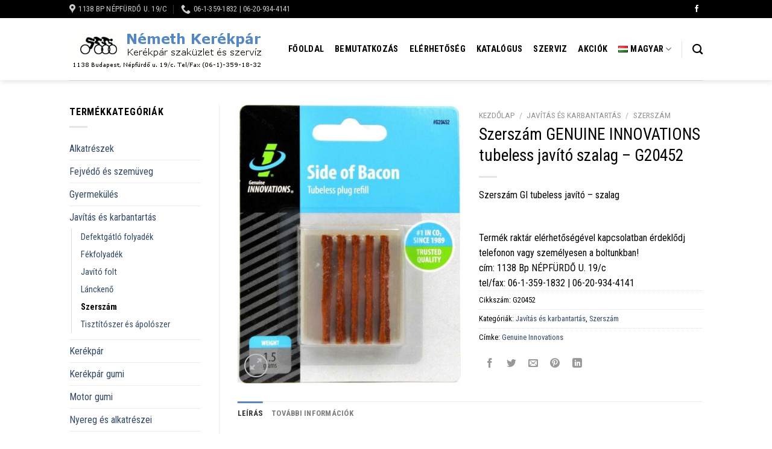

--- FILE ---
content_type: text/html; charset=UTF-8
request_url: https://nemethkerekpar.hu/termek/szerszam-genuine-innovations-tubeless-javito-szalag-g20452/
body_size: 57799
content:
<!DOCTYPE html>
<html lang="hu-HU" class="loading-site no-js">
<head><script>if(navigator.userAgent.match(/MSIE|Internet Explorer/i)||navigator.userAgent.match(/Trident\/7\..*?rv:11/i)){var href=document.location.href;if(!href.match(/[?&]nowprocket/)){if(href.indexOf("?")==-1){if(href.indexOf("#")==-1){document.location.href=href+"?nowprocket=1"}else{document.location.href=href.replace("#","?nowprocket=1#")}}else{if(href.indexOf("#")==-1){document.location.href=href+"&nowprocket=1"}else{document.location.href=href.replace("#","&nowprocket=1#")}}}}</script><script>class RocketLazyLoadScripts{constructor(e){this.triggerEvents=e,this.eventOptions={passive:!0},this.userEventListener=this.triggerListener.bind(this),this.delayedScripts={normal:[],async:[],defer:[]},this.allJQueries=[]}_addUserInteractionListener(e){this.triggerEvents.forEach((t=>window.addEventListener(t,e.userEventListener,e.eventOptions)))}_removeUserInteractionListener(e){this.triggerEvents.forEach((t=>window.removeEventListener(t,e.userEventListener,e.eventOptions)))}triggerListener(){this._removeUserInteractionListener(this),"loading"===document.readyState?document.addEventListener("DOMContentLoaded",this._loadEverythingNow.bind(this)):this._loadEverythingNow()}async _loadEverythingNow(){this._delayEventListeners(),this._delayJQueryReady(this),this._handleDocumentWrite(),this._registerAllDelayedScripts(),this._preloadAllScripts(),await this._loadScriptsFromList(this.delayedScripts.normal),await this._loadScriptsFromList(this.delayedScripts.defer),await this._loadScriptsFromList(this.delayedScripts.async),await this._triggerDOMContentLoaded(),await this._triggerWindowLoad(),window.dispatchEvent(new Event("rocket-allScriptsLoaded"))}_registerAllDelayedScripts(){document.querySelectorAll("script[type=rocketlazyloadscript]").forEach((e=>{e.hasAttribute("src")?e.hasAttribute("async")&&!1!==e.async?this.delayedScripts.async.push(e):e.hasAttribute("defer")&&!1!==e.defer||"module"===e.getAttribute("data-rocket-type")?this.delayedScripts.defer.push(e):this.delayedScripts.normal.push(e):this.delayedScripts.normal.push(e)}))}async _transformScript(e){return await this._requestAnimFrame(),new Promise((t=>{const n=document.createElement("script");let i;[...e.attributes].forEach((e=>{let t=e.nodeName;"type"!==t&&("data-rocket-type"===t&&(t="type",i=e.nodeValue),n.setAttribute(t,e.nodeValue))})),e.hasAttribute("src")&&this._isValidScriptType(i)?(n.addEventListener("load",t),n.addEventListener("error",t)):(n.text=e.text,t()),e.parentNode.replaceChild(n,e)}))}_isValidScriptType(e){return!e||""===e||"string"==typeof e&&["text/javascript","text/x-javascript","text/ecmascript","text/jscript","application/javascript","application/x-javascript","application/ecmascript","application/jscript","module"].includes(e.toLowerCase())}async _loadScriptsFromList(e){const t=e.shift();return t?(await this._transformScript(t),this._loadScriptsFromList(e)):Promise.resolve()}_preloadAllScripts(){var e=document.createDocumentFragment();[...this.delayedScripts.normal,...this.delayedScripts.defer,...this.delayedScripts.async].forEach((t=>{const n=t.getAttribute("src");if(n){const t=document.createElement("link");t.href=n,t.rel="preload",t.as="script",e.appendChild(t)}})),document.head.appendChild(e)}_delayEventListeners(){let e={};function t(t,n){!function(t){function n(n){return e[t].eventsToRewrite.indexOf(n)>=0?"rocket-"+n:n}e[t]||(e[t]={originalFunctions:{add:t.addEventListener,remove:t.removeEventListener},eventsToRewrite:[]},t.addEventListener=function(){arguments[0]=n(arguments[0]),e[t].originalFunctions.add.apply(t,arguments)},t.removeEventListener=function(){arguments[0]=n(arguments[0]),e[t].originalFunctions.remove.apply(t,arguments)})}(t),e[t].eventsToRewrite.push(n)}function n(e,t){let n=e[t];Object.defineProperty(e,t,{get:()=>n||function(){},set(i){e["rocket"+t]=n=i}})}t(document,"DOMContentLoaded"),t(window,"DOMContentLoaded"),t(window,"load"),t(window,"pageshow"),t(document,"readystatechange"),n(document,"onreadystatechange"),n(window,"onload"),n(window,"onpageshow")}_delayJQueryReady(e){let t=window.jQuery;Object.defineProperty(window,"jQuery",{get:()=>t,set(n){if(n&&n.fn&&!e.allJQueries.includes(n)){n.fn.ready=n.fn.init.prototype.ready=function(t){e.domReadyFired?t.bind(document)(n):document.addEventListener("rocket-DOMContentLoaded",(()=>t.bind(document)(n)))};const t=n.fn.on;n.fn.on=n.fn.init.prototype.on=function(){if(this[0]===window){function e(e){return e.split(" ").map((e=>"load"===e||0===e.indexOf("load.")?"rocket-jquery-load":e)).join(" ")}"string"==typeof arguments[0]||arguments[0]instanceof String?arguments[0]=e(arguments[0]):"object"==typeof arguments[0]&&Object.keys(arguments[0]).forEach((t=>{delete Object.assign(arguments[0],{[e(t)]:arguments[0][t]})[t]}))}return t.apply(this,arguments),this},e.allJQueries.push(n)}t=n}})}async _triggerDOMContentLoaded(){this.domReadyFired=!0,await this._requestAnimFrame(),document.dispatchEvent(new Event("rocket-DOMContentLoaded")),await this._requestAnimFrame(),window.dispatchEvent(new Event("rocket-DOMContentLoaded")),await this._requestAnimFrame(),document.dispatchEvent(new Event("rocket-readystatechange")),await this._requestAnimFrame(),document.rocketonreadystatechange&&document.rocketonreadystatechange()}async _triggerWindowLoad(){await this._requestAnimFrame(),window.dispatchEvent(new Event("rocket-load")),await this._requestAnimFrame(),window.rocketonload&&window.rocketonload(),await this._requestAnimFrame(),this.allJQueries.forEach((e=>e(window).trigger("rocket-jquery-load"))),window.dispatchEvent(new Event("rocket-pageshow")),await this._requestAnimFrame(),window.rocketonpageshow&&window.rocketonpageshow()}_handleDocumentWrite(){const e=new Map;document.write=document.writeln=function(t){const n=document.currentScript;n||console.error("WPRocket unable to document.write this: "+t);const i=document.createRange(),r=n.parentElement;let a=e.get(n);void 0===a&&(a=n.nextSibling,e.set(n,a));const o=document.createDocumentFragment();i.setStart(o,0),o.appendChild(i.createContextualFragment(t)),r.insertBefore(o,a)}}async _requestAnimFrame(){return new Promise((e=>requestAnimationFrame(e)))}static run(){const e=new RocketLazyLoadScripts(["keydown","mousemove","touchmove","touchstart","touchend","wheel"]);e._addUserInteractionListener(e)}}RocketLazyLoadScripts.run();
</script>
	<meta charset="UTF-8" />
	<link rel="profile" href="https://gmpg.org/xfn/11" />
	<link rel="pingback" href="https://nemethkerekpar.hu/xmlrpc.php" />

	<script type="rocketlazyloadscript">(function(html){html.className = html.className.replace(/\bno-js\b/,'js')})(document.documentElement);</script>
<meta name='robots' content='index, follow, max-image-preview:large, max-snippet:-1, max-video-preview:-1' />
	<style>img:is([sizes="auto" i], [sizes^="auto," i]) { contain-intrinsic-size: 3000px 1500px }</style>
	<meta name="viewport" content="width=device-width, initial-scale=1" /><!-- Google tag (gtag.js) consent mode dataLayer added by Site Kit -->
<script type="rocketlazyloadscript" data-rocket-type="text/javascript" id="google_gtagjs-js-consent-mode-data-layer">
/* <![CDATA[ */
window.dataLayer = window.dataLayer || [];function gtag(){dataLayer.push(arguments);}
gtag('consent', 'default', {"ad_personalization":"denied","ad_storage":"denied","ad_user_data":"denied","analytics_storage":"denied","functionality_storage":"denied","security_storage":"denied","personalization_storage":"denied","region":["AT","BE","BG","CH","CY","CZ","DE","DK","EE","ES","FI","FR","GB","GR","HR","HU","IE","IS","IT","LI","LT","LU","LV","MT","NL","NO","PL","PT","RO","SE","SI","SK"],"wait_for_update":500});
window._googlesitekitConsentCategoryMap = {"statistics":["analytics_storage"],"marketing":["ad_storage","ad_user_data","ad_personalization"],"functional":["functionality_storage","security_storage"],"preferences":["personalization_storage"]};
window._googlesitekitConsents = {"ad_personalization":"denied","ad_storage":"denied","ad_user_data":"denied","analytics_storage":"denied","functionality_storage":"denied","security_storage":"denied","personalization_storage":"denied","region":["AT","BE","BG","CH","CY","CZ","DE","DK","EE","ES","FI","FR","GB","GR","HR","HU","IE","IS","IT","LI","LT","LU","LV","MT","NL","NO","PL","PT","RO","SE","SI","SK"],"wait_for_update":500};
/* ]]> */
</script>
<!-- End Google tag (gtag.js) consent mode dataLayer added by Site Kit -->

	<!-- This site is optimized with the Yoast SEO plugin v26.2 - https://yoast.com/wordpress/plugins/seo/ -->
	<title>Szerszám GENUINE INNOVATIONS tubeless javító szalag - G20452 - Németh kerékpár</title><link rel="stylesheet" href="https://nemethkerekpar.hu/wp-content/cache/min/1/0a716333e03cb6593eb6de81e79dc388.css" media="all" data-minify="1" />
	<link rel="canonical" href="https://nemethkerekpar.hu/termek/szerszam-genuine-innovations-tubeless-javito-szalag-g20452/" />
	<meta property="og:locale" content="hu_HU" />
	<meta property="og:type" content="article" />
	<meta property="og:title" content="Szerszám GENUINE INNOVATIONS tubeless javító szalag - G20452 - Németh kerékpár" />
	<meta property="og:description" content="Szerszám GI tubeless javító - szalag" />
	<meta property="og:url" content="https://nemethkerekpar.hu/termek/szerszam-genuine-innovations-tubeless-javito-szalag-g20452/" />
	<meta property="og:site_name" content="Németh kerékpár" />
	<meta property="og:image" content="https://nemethkerekpar.hu/wp-content/uploads/2025/07/34496" />
	<meta property="og:image:width" content="513" />
	<meta property="og:image:height" content="640" />
	<meta property="og:image:type" content="image/jpeg" />
	<meta name="twitter:card" content="summary_large_image" />
	<script type="application/ld+json" class="yoast-schema-graph">{"@context":"https://schema.org","@graph":[{"@type":"WebPage","@id":"https://nemethkerekpar.hu/termek/szerszam-genuine-innovations-tubeless-javito-szalag-g20452/","url":"https://nemethkerekpar.hu/termek/szerszam-genuine-innovations-tubeless-javito-szalag-g20452/","name":"Szerszám GENUINE INNOVATIONS tubeless javító szalag - G20452 - Németh kerékpár","isPartOf":{"@id":"https://nemethkerekpar.hu/#website"},"primaryImageOfPage":{"@id":"https://nemethkerekpar.hu/termek/szerszam-genuine-innovations-tubeless-javito-szalag-g20452/#primaryimage"},"image":{"@id":"https://nemethkerekpar.hu/termek/szerszam-genuine-innovations-tubeless-javito-szalag-g20452/#primaryimage"},"thumbnailUrl":"https://nemethkerekpar.hu/wp-content/uploads/2025/07/34496","datePublished":"2025-07-17T01:28:14+00:00","breadcrumb":{"@id":"https://nemethkerekpar.hu/termek/szerszam-genuine-innovations-tubeless-javito-szalag-g20452/#breadcrumb"},"inLanguage":"hu","potentialAction":[{"@type":"ReadAction","target":["https://nemethkerekpar.hu/termek/szerszam-genuine-innovations-tubeless-javito-szalag-g20452/"]}]},{"@type":"ImageObject","inLanguage":"hu","@id":"https://nemethkerekpar.hu/termek/szerszam-genuine-innovations-tubeless-javito-szalag-g20452/#primaryimage","url":"https://nemethkerekpar.hu/wp-content/uploads/2025/07/34496","contentUrl":"https://nemethkerekpar.hu/wp-content/uploads/2025/07/34496","width":513,"height":640},{"@type":"BreadcrumbList","@id":"https://nemethkerekpar.hu/termek/szerszam-genuine-innovations-tubeless-javito-szalag-g20452/#breadcrumb","itemListElement":[{"@type":"ListItem","position":1,"name":"Kezdőlap","item":"https://nemethkerekpar.hu/"},{"@type":"ListItem","position":2,"name":"Kerékpár termékek katalógusa","item":"https://nemethkerekpar.hu/katalogus/"},{"@type":"ListItem","position":3,"name":"Szerszám GENUINE INNOVATIONS tubeless javító szalag &#8211; G20452"}]},{"@type":"WebSite","@id":"https://nemethkerekpar.hu/#website","url":"https://nemethkerekpar.hu/","name":"Németh kerékpár","description":"13. kerületben kerékpár bolt és szerviz","potentialAction":[{"@type":"SearchAction","target":{"@type":"EntryPoint","urlTemplate":"https://nemethkerekpar.hu/?s={search_term_string}"},"query-input":{"@type":"PropertyValueSpecification","valueRequired":true,"valueName":"search_term_string"}}],"inLanguage":"hu"}]}</script>
	<!-- / Yoast SEO plugin. -->


<link rel='dns-prefetch' href='//www.googletagmanager.com' />
<link rel='dns-prefetch' href='//cdn.jsdelivr.net' />
<link rel='dns-prefetch' href='//fonts.googleapis.com' />
<link href='https://fonts.gstatic.com' crossorigin rel='preconnect' />
<link rel='prefetch' href='https://nemethkerekpar.hu/wp-content/themes/flatsome/assets/js/flatsome.js?ver=43f05e0ca79aa585a6aa' />
<link rel='prefetch' href='https://nemethkerekpar.hu/wp-content/themes/flatsome/assets/js/chunk.slider.js?ver=3.17.7' />
<link rel='prefetch' href='https://nemethkerekpar.hu/wp-content/themes/flatsome/assets/js/chunk.popups.js?ver=3.17.7' />
<link rel='prefetch' href='https://nemethkerekpar.hu/wp-content/themes/flatsome/assets/js/chunk.tooltips.js?ver=3.17.7' />
<link rel='prefetch' href='https://nemethkerekpar.hu/wp-content/themes/flatsome/assets/js/woocommerce.js?ver=1a392523165907adee6a' />
<link rel="alternate" type="application/rss+xml" title="Németh kerékpár &raquo; hírcsatorna" href="https://nemethkerekpar.hu/feed/" />
		<!-- This site uses the Google Analytics by ExactMetrics plugin v8.9.0 - Using Analytics tracking - https://www.exactmetrics.com/ -->
							<script type="rocketlazyloadscript" data-service="google-analytics" data-category="statistics" data-cmplz-src="//www.googletagmanager.com/gtag/js?id=G-YPHZR5DTGV"  data-cfasync="false" data-wpfc-render="false" data-rocket-type="text/plain" async></script>
			<script type="rocketlazyloadscript" data-cfasync="false" data-wpfc-render="false" data-rocket-type="text/javascript">
				var em_version = '8.9.0';
				var em_track_user = true;
				var em_no_track_reason = '';
								var ExactMetricsDefaultLocations = {"page_location":"https:\/\/nemethkerekpar.hu\/termek\/szerszam-genuine-innovations-tubeless-javito-szalag-g20452\/"};
								if ( typeof ExactMetricsPrivacyGuardFilter === 'function' ) {
					var ExactMetricsLocations = (typeof ExactMetricsExcludeQuery === 'object') ? ExactMetricsPrivacyGuardFilter( ExactMetricsExcludeQuery ) : ExactMetricsPrivacyGuardFilter( ExactMetricsDefaultLocations );
				} else {
					var ExactMetricsLocations = (typeof ExactMetricsExcludeQuery === 'object') ? ExactMetricsExcludeQuery : ExactMetricsDefaultLocations;
				}

								var disableStrs = [
										'ga-disable-G-YPHZR5DTGV',
									];

				/* Function to detect opted out users */
				function __gtagTrackerIsOptedOut() {
					for (var index = 0; index < disableStrs.length; index++) {
						if (document.cookie.indexOf(disableStrs[index] + '=true') > -1) {
							return true;
						}
					}

					return false;
				}

				/* Disable tracking if the opt-out cookie exists. */
				if (__gtagTrackerIsOptedOut()) {
					for (var index = 0; index < disableStrs.length; index++) {
						window[disableStrs[index]] = true;
					}
				}

				/* Opt-out function */
				function __gtagTrackerOptout() {
					for (var index = 0; index < disableStrs.length; index++) {
						document.cookie = disableStrs[index] + '=true; expires=Thu, 31 Dec 2099 23:59:59 UTC; path=/';
						window[disableStrs[index]] = true;
					}
				}

				if ('undefined' === typeof gaOptout) {
					function gaOptout() {
						__gtagTrackerOptout();
					}
				}
								window.dataLayer = window.dataLayer || [];

				window.ExactMetricsDualTracker = {
					helpers: {},
					trackers: {},
				};
				if (em_track_user) {
					function __gtagDataLayer() {
						dataLayer.push(arguments);
					}

					function __gtagTracker(type, name, parameters) {
						if (!parameters) {
							parameters = {};
						}

						if (parameters.send_to) {
							__gtagDataLayer.apply(null, arguments);
							return;
						}

						if (type === 'event') {
														parameters.send_to = exactmetrics_frontend.v4_id;
							var hookName = name;
							if (typeof parameters['event_category'] !== 'undefined') {
								hookName = parameters['event_category'] + ':' + name;
							}

							if (typeof ExactMetricsDualTracker.trackers[hookName] !== 'undefined') {
								ExactMetricsDualTracker.trackers[hookName](parameters);
							} else {
								__gtagDataLayer('event', name, parameters);
							}
							
						} else {
							__gtagDataLayer.apply(null, arguments);
						}
					}

					__gtagTracker('js', new Date());
					__gtagTracker('set', {
						'developer_id.dNDMyYj': true,
											});
					if ( ExactMetricsLocations.page_location ) {
						__gtagTracker('set', ExactMetricsLocations);
					}
										__gtagTracker('config', 'G-YPHZR5DTGV', {"forceSSL":"true"} );
										window.gtag = __gtagTracker;										(function () {
						/* https://developers.google.com/analytics/devguides/collection/analyticsjs/ */
						/* ga and __gaTracker compatibility shim. */
						var noopfn = function () {
							return null;
						};
						var newtracker = function () {
							return new Tracker();
						};
						var Tracker = function () {
							return null;
						};
						var p = Tracker.prototype;
						p.get = noopfn;
						p.set = noopfn;
						p.send = function () {
							var args = Array.prototype.slice.call(arguments);
							args.unshift('send');
							__gaTracker.apply(null, args);
						};
						var __gaTracker = function () {
							var len = arguments.length;
							if (len === 0) {
								return;
							}
							var f = arguments[len - 1];
							if (typeof f !== 'object' || f === null || typeof f.hitCallback !== 'function') {
								if ('send' === arguments[0]) {
									var hitConverted, hitObject = false, action;
									if ('event' === arguments[1]) {
										if ('undefined' !== typeof arguments[3]) {
											hitObject = {
												'eventAction': arguments[3],
												'eventCategory': arguments[2],
												'eventLabel': arguments[4],
												'value': arguments[5] ? arguments[5] : 1,
											}
										}
									}
									if ('pageview' === arguments[1]) {
										if ('undefined' !== typeof arguments[2]) {
											hitObject = {
												'eventAction': 'page_view',
												'page_path': arguments[2],
											}
										}
									}
									if (typeof arguments[2] === 'object') {
										hitObject = arguments[2];
									}
									if (typeof arguments[5] === 'object') {
										Object.assign(hitObject, arguments[5]);
									}
									if ('undefined' !== typeof arguments[1].hitType) {
										hitObject = arguments[1];
										if ('pageview' === hitObject.hitType) {
											hitObject.eventAction = 'page_view';
										}
									}
									if (hitObject) {
										action = 'timing' === arguments[1].hitType ? 'timing_complete' : hitObject.eventAction;
										hitConverted = mapArgs(hitObject);
										__gtagTracker('event', action, hitConverted);
									}
								}
								return;
							}

							function mapArgs(args) {
								var arg, hit = {};
								var gaMap = {
									'eventCategory': 'event_category',
									'eventAction': 'event_action',
									'eventLabel': 'event_label',
									'eventValue': 'event_value',
									'nonInteraction': 'non_interaction',
									'timingCategory': 'event_category',
									'timingVar': 'name',
									'timingValue': 'value',
									'timingLabel': 'event_label',
									'page': 'page_path',
									'location': 'page_location',
									'title': 'page_title',
									'referrer' : 'page_referrer',
								};
								for (arg in args) {
																		if (!(!args.hasOwnProperty(arg) || !gaMap.hasOwnProperty(arg))) {
										hit[gaMap[arg]] = args[arg];
									} else {
										hit[arg] = args[arg];
									}
								}
								return hit;
							}

							try {
								f.hitCallback();
							} catch (ex) {
							}
						};
						__gaTracker.create = newtracker;
						__gaTracker.getByName = newtracker;
						__gaTracker.getAll = function () {
							return [];
						};
						__gaTracker.remove = noopfn;
						__gaTracker.loaded = true;
						window['__gaTracker'] = __gaTracker;
					})();
									} else {
										console.log("");
					(function () {
						function __gtagTracker() {
							return null;
						}

						window['__gtagTracker'] = __gtagTracker;
						window['gtag'] = __gtagTracker;
					})();
									}
			</script>
			
							<!-- / Google Analytics by ExactMetrics -->
		<style id='wp-emoji-styles-inline-css' type='text/css'>

	img.wp-smiley, img.emoji {
		display: inline !important;
		border: none !important;
		box-shadow: none !important;
		height: 1em !important;
		width: 1em !important;
		margin: 0 0.07em !important;
		vertical-align: -0.1em !important;
		background: none !important;
		padding: 0 !important;
	}
</style>
<style id='wp-block-library-inline-css' type='text/css'>
:root{--wp-admin-theme-color:#007cba;--wp-admin-theme-color--rgb:0,124,186;--wp-admin-theme-color-darker-10:#006ba1;--wp-admin-theme-color-darker-10--rgb:0,107,161;--wp-admin-theme-color-darker-20:#005a87;--wp-admin-theme-color-darker-20--rgb:0,90,135;--wp-admin-border-width-focus:2px;--wp-block-synced-color:#7a00df;--wp-block-synced-color--rgb:122,0,223;--wp-bound-block-color:var(--wp-block-synced-color)}@media (min-resolution:192dpi){:root{--wp-admin-border-width-focus:1.5px}}.wp-element-button{cursor:pointer}:root{--wp--preset--font-size--normal:16px;--wp--preset--font-size--huge:42px}:root .has-very-light-gray-background-color{background-color:#eee}:root .has-very-dark-gray-background-color{background-color:#313131}:root .has-very-light-gray-color{color:#eee}:root .has-very-dark-gray-color{color:#313131}:root .has-vivid-green-cyan-to-vivid-cyan-blue-gradient-background{background:linear-gradient(135deg,#00d084,#0693e3)}:root .has-purple-crush-gradient-background{background:linear-gradient(135deg,#34e2e4,#4721fb 50%,#ab1dfe)}:root .has-hazy-dawn-gradient-background{background:linear-gradient(135deg,#faaca8,#dad0ec)}:root .has-subdued-olive-gradient-background{background:linear-gradient(135deg,#fafae1,#67a671)}:root .has-atomic-cream-gradient-background{background:linear-gradient(135deg,#fdd79a,#004a59)}:root .has-nightshade-gradient-background{background:linear-gradient(135deg,#330968,#31cdcf)}:root .has-midnight-gradient-background{background:linear-gradient(135deg,#020381,#2874fc)}.has-regular-font-size{font-size:1em}.has-larger-font-size{font-size:2.625em}.has-normal-font-size{font-size:var(--wp--preset--font-size--normal)}.has-huge-font-size{font-size:var(--wp--preset--font-size--huge)}.has-text-align-center{text-align:center}.has-text-align-left{text-align:left}.has-text-align-right{text-align:right}#end-resizable-editor-section{display:none}.aligncenter{clear:both}.items-justified-left{justify-content:flex-start}.items-justified-center{justify-content:center}.items-justified-right{justify-content:flex-end}.items-justified-space-between{justify-content:space-between}.screen-reader-text{border:0;clip-path:inset(50%);height:1px;margin:-1px;overflow:hidden;padding:0;position:absolute;width:1px;word-wrap:normal!important}.screen-reader-text:focus{background-color:#ddd;clip-path:none;color:#444;display:block;font-size:1em;height:auto;left:5px;line-height:normal;padding:15px 23px 14px;text-decoration:none;top:5px;width:auto;z-index:100000}html :where(.has-border-color){border-style:solid}html :where([style*=border-top-color]){border-top-style:solid}html :where([style*=border-right-color]){border-right-style:solid}html :where([style*=border-bottom-color]){border-bottom-style:solid}html :where([style*=border-left-color]){border-left-style:solid}html :where([style*=border-width]){border-style:solid}html :where([style*=border-top-width]){border-top-style:solid}html :where([style*=border-right-width]){border-right-style:solid}html :where([style*=border-bottom-width]){border-bottom-style:solid}html :where([style*=border-left-width]){border-left-style:solid}html :where(img[class*=wp-image-]){height:auto;max-width:100%}:where(figure){margin:0 0 1em}html :where(.is-position-sticky){--wp-admin--admin-bar--position-offset:var(--wp-admin--admin-bar--height,0px)}@media screen and (max-width:600px){html :where(.is-position-sticky){--wp-admin--admin-bar--position-offset:0px}}
</style>
<style id='classic-theme-styles-inline-css' type='text/css'>
/*! This file is auto-generated */
.wp-block-button__link{color:#fff;background-color:#32373c;border-radius:9999px;box-shadow:none;text-decoration:none;padding:calc(.667em + 2px) calc(1.333em + 2px);font-size:1.125em}.wp-block-file__button{background:#32373c;color:#fff;text-decoration:none}
</style>


<style id='woocommerce-inline-inline-css' type='text/css'>
.woocommerce form .form-row .required { visibility: visible; }
</style>





<style id='flatsome-main-inline-css' type='text/css'>
@font-face {
				font-family: "fl-icons";
				font-display: block;
				src: url(https://nemethkerekpar.hu/wp-content/themes/flatsome/assets/css/icons/fl-icons.eot?v=3.17.7);
				src:
					url(https://nemethkerekpar.hu/wp-content/themes/flatsome/assets/css/icons/fl-icons.eot#iefix?v=3.17.7) format("embedded-opentype"),
					url(https://nemethkerekpar.hu/wp-content/themes/flatsome/assets/css/icons/fl-icons.woff2?v=3.17.7) format("woff2"),
					url(https://nemethkerekpar.hu/wp-content/themes/flatsome/assets/css/icons/fl-icons.ttf?v=3.17.7) format("truetype"),
					url(https://nemethkerekpar.hu/wp-content/themes/flatsome/assets/css/icons/fl-icons.woff?v=3.17.7) format("woff"),
					url(https://nemethkerekpar.hu/wp-content/themes/flatsome/assets/css/icons/fl-icons.svg?v=3.17.7#fl-icons) format("svg");
			}
</style>


<link rel='stylesheet' id='flatsome-googlefonts-css' href='//fonts.googleapis.com/css?family=Roboto+Condensed%3Aregular%2Cregular%2Cregular%2C700%7CDancing+Script%3Aregular%2Cregular&#038;display=swap&#038;ver=3.9' type='text/css' media='all' />
<script type="rocketlazyloadscript" data-rocket-type="text/javascript" src="https://nemethkerekpar.hu/wp-content/plugins/google-analytics-dashboard-for-wp/assets/js/frontend-gtag.min.js?ver=8.9.0" id="exactmetrics-frontend-script-js" async="async" data-wp-strategy="async"></script>
<script data-cfasync="false" data-wpfc-render="false" type="text/javascript" id='exactmetrics-frontend-script-js-extra'>/* <![CDATA[ */
var exactmetrics_frontend = {"js_events_tracking":"true","download_extensions":"zip,mp3,mpeg,pdf,docx,pptx,xlsx,rar","inbound_paths":"[{\"path\":\"\\\/go\\\/\",\"label\":\"affiliate\"},{\"path\":\"\\\/recommend\\\/\",\"label\":\"affiliate\"}]","home_url":"https:\/\/nemethkerekpar.hu","hash_tracking":"false","v4_id":"G-YPHZR5DTGV"};/* ]]> */
</script>
<script type="rocketlazyloadscript" data-rocket-type="text/javascript" src="https://nemethkerekpar.hu/wp-includes/js/jquery/jquery.min.js?ver=3.7.1" id="jquery-core-js" defer></script>
<script type="rocketlazyloadscript" data-rocket-type="text/javascript" src="https://nemethkerekpar.hu/wp-includes/js/jquery/jquery-migrate.min.js?ver=3.4.1" id="jquery-migrate-js" defer></script>
<script type="rocketlazyloadscript" data-rocket-type="text/javascript" id="jquery-js-after">
/* <![CDATA[ */

					function optimocha_getCookie(name) {
						var v = document.cookie.match("(^|;) ?" + name + "=([^;]*)(;|$)");
						return v ? v[2] : null;
					}

					function optimocha_check_wc_cart_script() {
					var cart_src = "https://nemethkerekpar.hu/wp-content/plugins/woocommerce/assets/js/frontend/cart-fragments.min.js";
					var script_id = "optimocha_loaded_wc_cart_fragments";

						if( document.getElementById(script_id) !== null ) {
							return false;
						}

						if( optimocha_getCookie("woocommerce_cart_hash") ) {
							var script = document.createElement("script");
							script.id = script_id;
							script.src = cart_src;
							script.async = true;
							document.head.appendChild(script);
						}
					}

					optimocha_check_wc_cart_script();
					document.addEventListener("click", function(){setTimeout(optimocha_check_wc_cart_script,1000);});
					
/* ]]> */
</script>
<script type="rocketlazyloadscript" data-rocket-type="text/javascript" src="https://nemethkerekpar.hu/wp-content/plugins/woocommerce/assets/js/jquery-blockui/jquery.blockUI.min.js?ver=2.7.0-wc.10.2.2" id="jquery-blockui-js" data-wp-strategy="defer" defer></script>
<script type="text/javascript" id="wc-add-to-cart-js-extra">
/* <![CDATA[ */
var wc_add_to_cart_params = {"ajax_url":"\/wp-admin\/admin-ajax.php","wc_ajax_url":"\/?wc-ajax=%%endpoint%%","i18n_view_cart":"Kos\u00e1r","cart_url":"https:\/\/nemethkerekpar.hu\/kosar\/","is_cart":"","cart_redirect_after_add":"no"};
/* ]]> */
</script>
<script type="rocketlazyloadscript" data-rocket-type="text/javascript" src="https://nemethkerekpar.hu/wp-content/plugins/woocommerce/assets/js/frontend/add-to-cart.min.js?ver=10.2.2" id="wc-add-to-cart-js" defer="defer" data-wp-strategy="defer"></script>
<script type="rocketlazyloadscript" data-rocket-type="text/javascript" src="https://nemethkerekpar.hu/wp-content/plugins/woocommerce/assets/js/photoswipe/photoswipe.min.js?ver=4.1.1-wc.10.2.2" id="photoswipe-js" defer="defer" data-wp-strategy="defer"></script>
<script type="rocketlazyloadscript" data-rocket-type="text/javascript" src="https://nemethkerekpar.hu/wp-content/plugins/woocommerce/assets/js/photoswipe/photoswipe-ui-default.min.js?ver=4.1.1-wc.10.2.2" id="photoswipe-ui-default-js" defer="defer" data-wp-strategy="defer"></script>
<script type="text/javascript" id="wc-single-product-js-extra">
/* <![CDATA[ */
var wc_single_product_params = {"i18n_required_rating_text":"K\u00e9rlek, v\u00e1lassz egy \u00e9rt\u00e9kel\u00e9st","i18n_rating_options":["1 \/ 5 csillag","2 \/ 5 csillag","3 \/ 5 csillag","4 \/ 5 csillag","5 \/ 5 csillag"],"i18n_product_gallery_trigger_text":"View full-screen image gallery","review_rating_required":"yes","flexslider":{"rtl":false,"animation":"slide","smoothHeight":true,"directionNav":false,"controlNav":"thumbnails","slideshow":false,"animationSpeed":500,"animationLoop":false,"allowOneSlide":false},"zoom_enabled":"","zoom_options":[],"photoswipe_enabled":"1","photoswipe_options":{"shareEl":false,"closeOnScroll":false,"history":false,"hideAnimationDuration":0,"showAnimationDuration":0},"flexslider_enabled":""};
/* ]]> */
</script>
<script type="rocketlazyloadscript" data-rocket-type="text/javascript" src="https://nemethkerekpar.hu/wp-content/plugins/woocommerce/assets/js/frontend/single-product.min.js?ver=10.2.2" id="wc-single-product-js" defer="defer" data-wp-strategy="defer"></script>
<script type="rocketlazyloadscript" data-rocket-type="text/javascript" src="https://nemethkerekpar.hu/wp-content/plugins/woocommerce/assets/js/js-cookie/js.cookie.min.js?ver=2.1.4-wc.10.2.2" id="js-cookie-js" data-wp-strategy="defer" defer></script>

<!-- Google tag (gtag.js) snippet added by Site Kit -->
<!-- Google Analytics snippet added by Site Kit -->
<script type="rocketlazyloadscript" data-rocket-type="text/javascript" src="https://www.googletagmanager.com/gtag/js?id=GT-PZQ3K7BC" id="google_gtagjs-js" async></script>
<script type="rocketlazyloadscript" data-rocket-type="text/javascript" id="google_gtagjs-js-after">
/* <![CDATA[ */
window.dataLayer = window.dataLayer || [];function gtag(){dataLayer.push(arguments);}
gtag("set","linker",{"domains":["nemethkerekpar.hu"]});
gtag("js", new Date());
gtag("set", "developer_id.dZTNiMT", true);
gtag("config", "GT-PZQ3K7BC");
/* ]]> */
</script>
<link rel="https://api.w.org/" href="https://nemethkerekpar.hu/wp-json/" /><link rel="alternate" title="JSON" type="application/json" href="https://nemethkerekpar.hu/wp-json/wp/v2/product/744690" /><link rel="EditURI" type="application/rsd+xml" title="RSD" href="https://nemethkerekpar.hu/xmlrpc.php?rsd" />
<meta name="generator" content="WordPress 6.8.3" />
<meta name="generator" content="WooCommerce 10.2.2" />
<link rel='shortlink' href='https://nemethkerekpar.hu/?p=744690' />
<link rel="alternate" title="oEmbed (JSON)" type="application/json+oembed" href="https://nemethkerekpar.hu/wp-json/oembed/1.0/embed?url=https%3A%2F%2Fnemethkerekpar.hu%2Ftermek%2Fszerszam-genuine-innovations-tubeless-javito-szalag-g20452%2F" />
<link rel="alternate" title="oEmbed (XML)" type="text/xml+oembed" href="https://nemethkerekpar.hu/wp-json/oembed/1.0/embed?url=https%3A%2F%2Fnemethkerekpar.hu%2Ftermek%2Fszerszam-genuine-innovations-tubeless-javito-szalag-g20452%2F&#038;format=xml" />
<meta name="generator" content="Site Kit by Google 1.164.0" />			<style>.cmplz-hidden {
					display: none !important;
				}</style><style>.bg{opacity: 0; transition: opacity 1s; -webkit-transition: opacity 1s;} .bg-loaded{opacity: 1;}</style>	<noscript><style>.woocommerce-product-gallery{ opacity: 1 !important; }</style></noscript>
	
<!-- Google Tag Manager snippet added by Site Kit -->
<script type="rocketlazyloadscript" data-rocket-type="text/javascript">
/* <![CDATA[ */

			( function( w, d, s, l, i ) {
				w[l] = w[l] || [];
				w[l].push( {'gtm.start': new Date().getTime(), event: 'gtm.js'} );
				var f = d.getElementsByTagName( s )[0],
					j = d.createElement( s ), dl = l != 'dataLayer' ? '&l=' + l : '';
				j.async = true;
				j.src = 'https://www.googletagmanager.com/gtm.js?id=' + i + dl;
				f.parentNode.insertBefore( j, f );
			} )( window, document, 'script', 'dataLayer', 'GTM-W9787PHK' );
			
/* ]]> */
</script>

<!-- End Google Tag Manager snippet added by Site Kit -->
<link rel="icon" href="https://nemethkerekpar.hu/wp-content/uploads/2020/11/cropped-nemethfan-32x32.jpg" sizes="32x32" />
<link rel="icon" href="https://nemethkerekpar.hu/wp-content/uploads/2020/11/cropped-nemethfan-192x192.jpg" sizes="192x192" />
<link rel="apple-touch-icon" href="https://nemethkerekpar.hu/wp-content/uploads/2020/11/cropped-nemethfan-180x180.jpg" />
<meta name="msapplication-TileImage" content="https://nemethkerekpar.hu/wp-content/uploads/2020/11/cropped-nemethfan-270x270.jpg" />
<style id="custom-css" type="text/css">:root {--primary-color: #5886c4;}html{background-color:#ffffff!important;}.header-main{height: 103px}#logo img{max-height: 103px}#logo{width:330px;}#logo a{max-width:320px;}.header-top{min-height: 30px}.transparent .header-main{height: 90px}.transparent #logo img{max-height: 90px}.has-transparent + .page-title:first-of-type,.has-transparent + #main > .page-title,.has-transparent + #main > div > .page-title,.has-transparent + #main .page-header-wrapper:first-of-type .page-title{padding-top: 120px;}.header.show-on-scroll,.stuck .header-main{height:70px!important}.stuck #logo img{max-height: 70px!important}.header-bg-color {background-color: #ffffff}.header-bottom {background-color: #f1f1f1}@media (max-width: 549px) {.header-main{height: 70px}#logo img{max-height: 70px}}.header-top{background-color:#000000!important;}/* Color */.accordion-title.active, .has-icon-bg .icon .icon-inner,.logo a, .primary.is-underline, .primary.is-link, .badge-outline .badge-inner, .nav-outline > li.active> a,.nav-outline >li.active > a, .cart-icon strong,[data-color='primary'], .is-outline.primary{color: #5886c4;}/* Color !important */[data-text-color="primary"]{color: #5886c4!important;}/* Background Color */[data-text-bg="primary"]{background-color: #5886c4;}/* Background */.scroll-to-bullets a,.featured-title, .label-new.menu-item > a:after, .nav-pagination > li > .current,.nav-pagination > li > span:hover,.nav-pagination > li > a:hover,.has-hover:hover .badge-outline .badge-inner,button[type="submit"], .button.wc-forward:not(.checkout):not(.checkout-button), .button.submit-button, .button.primary:not(.is-outline),.featured-table .title,.is-outline:hover, .has-icon:hover .icon-label,.nav-dropdown-bold .nav-column li > a:hover, .nav-dropdown.nav-dropdown-bold > li > a:hover, .nav-dropdown-bold.dark .nav-column li > a:hover, .nav-dropdown.nav-dropdown-bold.dark > li > a:hover, .header-vertical-menu__opener ,.is-outline:hover, .tagcloud a:hover,.grid-tools a, input[type='submit']:not(.is-form), .box-badge:hover .box-text, input.button.alt,.nav-box > li > a:hover,.nav-box > li.active > a,.nav-pills > li.active > a ,.current-dropdown .cart-icon strong, .cart-icon:hover strong, .nav-line-bottom > li > a:before, .nav-line-grow > li > a:before, .nav-line > li > a:before,.banner, .header-top, .slider-nav-circle .flickity-prev-next-button:hover svg, .slider-nav-circle .flickity-prev-next-button:hover .arrow, .primary.is-outline:hover, .button.primary:not(.is-outline), input[type='submit'].primary, input[type='submit'].primary, input[type='reset'].button, input[type='button'].primary, .badge-inner{background-color: #5886c4;}/* Border */.nav-vertical.nav-tabs > li.active > a,.scroll-to-bullets a.active,.nav-pagination > li > .current,.nav-pagination > li > span:hover,.nav-pagination > li > a:hover,.has-hover:hover .badge-outline .badge-inner,.accordion-title.active,.featured-table,.is-outline:hover, .tagcloud a:hover,blockquote, .has-border, .cart-icon strong:after,.cart-icon strong,.blockUI:before, .processing:before,.loading-spin, .slider-nav-circle .flickity-prev-next-button:hover svg, .slider-nav-circle .flickity-prev-next-button:hover .arrow, .primary.is-outline:hover{border-color: #5886c4}.nav-tabs > li.active > a{border-top-color: #5886c4}.widget_shopping_cart_content .blockUI.blockOverlay:before { border-left-color: #5886c4 }.woocommerce-checkout-review-order .blockUI.blockOverlay:before { border-left-color: #5886c4 }/* Fill */.slider .flickity-prev-next-button:hover svg,.slider .flickity-prev-next-button:hover .arrow{fill: #5886c4;}/* Focus */.primary:focus-visible, .submit-button:focus-visible, button[type="submit"]:focus-visible { outline-color: #5886c4!important; }body{color: #000000}h1,h2,h3,h4,h5,h6,.heading-font{color: #000000;}body{font-family: "Roboto Condensed", sans-serif;}body {font-weight: 400;font-style: normal;}.nav > li > a {font-family: "Roboto Condensed", sans-serif;}.mobile-sidebar-levels-2 .nav > li > ul > li > a {font-family: "Roboto Condensed", sans-serif;}.nav > li > a,.mobile-sidebar-levels-2 .nav > li > ul > li > a {font-weight: 700;font-style: normal;}h1,h2,h3,h4,h5,h6,.heading-font, .off-canvas-center .nav-sidebar.nav-vertical > li > a{font-family: "Roboto Condensed", sans-serif;}h1,h2,h3,h4,h5,h6,.heading-font,.banner h1,.banner h2 {font-weight: 400;font-style: normal;}.alt-font{font-family: "Dancing Script", sans-serif;}.alt-font {font-weight: 400!important;font-style: normal!important;}.header:not(.transparent) .header-nav-main.nav > li > a {color: #000000;}.has-equal-box-heights .box-image {padding-top: 100%;}.shop-page-title.featured-title .title-bg{ background-image: url(https://nemethkerekpar.hu/wp-content/uploads/2025/07/34496)!important;}@media screen and (min-width: 550px){.products .box-vertical .box-image{min-width: 300px!important;width: 300px!important;}}.absolute-footer, html{background-color: #020202}.nav-vertical-fly-out > li + li {border-top-width: 1px; border-top-style: solid;}/* Custom CSS */.single_variation_wrap {display: none !important}.quantity.buttons_added {display: none !important}.single_add_to_cart_button.button.alt {display: none !important}/* Custom CSS Tablet */@media (max-width: 849px){.single_variation_wrap {display: none !important}.quantity.buttons_added {display: none !important}.single_add_to_cart_button.button.alt {display: none !important}}/* Custom CSS Mobile */@media (max-width: 549px){.single_variation_wrap {display: none !important}.quantity.buttons_added {display: none !important}.single_add_to_cart_button.button.alt {display: none !important}}.label-new.menu-item > a:after{content:"Új";}.label-hot.menu-item > a:after{content:"Forró (HOT)";}.label-sale.menu-item > a:after{content:"Akció";}.label-popular.menu-item > a:after{content:"Népszerű";}</style><noscript><style id="rocket-lazyload-nojs-css">.rll-youtube-player, [data-lazy-src]{display:none !important;}</style></noscript></head>

<body data-rsssl=1 data-cmplz=1 class="wp-singular product-template-default single single-product postid-744690 wp-theme-flatsome theme-flatsome woocommerce woocommerce-page woocommerce-no-js full-width header-shadow box-shadow lightbox nav-dropdown-has-arrow nav-dropdown-has-shadow nav-dropdown-has-border catalog-mode">

		<!-- Google Tag Manager (noscript) snippet added by Site Kit -->
		<noscript>
			<iframe src="https://www.googletagmanager.com/ns.html?id=GTM-W9787PHK" height="0" width="0" style="display:none;visibility:hidden"></iframe>
		</noscript>
		<!-- End Google Tag Manager (noscript) snippet added by Site Kit -->
		
<a class="skip-link screen-reader-text" href="#main">Skip to content</a>

<div id="wrapper">

	
	<header id="header" class="header has-sticky sticky-jump">
		<div class="header-wrapper">
			<div id="top-bar" class="header-top hide-for-sticky nav-dark hide-for-medium">
    <div class="flex-row container">
      <div class="flex-col hide-for-medium flex-left">
          <ul class="nav nav-left medium-nav-center nav-small  nav-divided">
              <li class="header-contact-wrapper">
		<ul id="header-contact" class="nav nav-divided nav-uppercase header-contact">
					<li class="">
			  <a target="_blank" rel="noopener noreferrer" href="https://maps.google.com/?q=1138 BP NÉPFÜRDŐ U. 19/C " title="1138 BP NÉPFÜRDŐ U. 19/C " class="tooltip">
			  	 <i class="icon-map-pin-fill" style="font-size:16px;" ></i>			     <span>
			     	1138 BP NÉPFÜRDŐ U. 19/C 			     </span>
			  </a>
			</li>
			
			
			
						<li class="">
			  <a href="tel:06-1-359-1832 | 06-20-934-4141" class="tooltip" title="06-1-359-1832 | 06-20-934-4141">
			     <i class="icon-phone" style="font-size:16px;" ></i>			      <span>06-1-359-1832 | 06-20-934-4141</span>
			  </a>
			</li>
				</ul>
</li>
          </ul>
      </div>

      <div class="flex-col hide-for-medium flex-center">
          <ul class="nav nav-center nav-small  nav-divided">
                        </ul>
      </div>

      <div class="flex-col hide-for-medium flex-right">
         <ul class="nav top-bar-nav nav-right nav-small  nav-divided">
              <li class="html header-social-icons ml-0">
	<div class="social-icons follow-icons" ><a href="https://www.facebook.com/N%C3%89METH-KER%C3%89KP%C3%81R-128744440485029/?ref=br_rs" target="_blank" rel="noopener noreferrer nofollow" data-label="Facebook" class="icon plain facebook tooltip" title="Követem a Facebookon" aria-label="Követem a Facebookon" ><i class="icon-facebook" ></i></a></div></li>
          </ul>
      </div>

      
    </div>
</div>
<div id="masthead" class="header-main ">
      <div class="header-inner flex-row container logo-left medium-logo-center" role="navigation">

          <!-- Logo -->
          <div id="logo" class="flex-col logo">
            
<!-- Header logo -->
<a href="https://nemethkerekpar.hu/" title="Németh kerékpár - 13. kerületben kerékpár bolt és szerviz" rel="home">
		<img width="320" height="62" src="data:image/svg+xml,%3Csvg%20xmlns='http://www.w3.org/2000/svg'%20viewBox='0%200%20320%2062'%3E%3C/svg%3E" class="header_logo header-logo" alt="Németh kerékpár" data-lazy-src="https://nemethkerekpar.hu/wp-content/uploads/2023/02/header-logo-2-1.gif"/><noscript><img width="320" height="62" src="https://nemethkerekpar.hu/wp-content/uploads/2023/02/header-logo-2-1.gif" class="header_logo header-logo" alt="Németh kerékpár"/></noscript><img  width="320" height="62" src="data:image/svg+xml,%3Csvg%20xmlns='http://www.w3.org/2000/svg'%20viewBox='0%200%20320%2062'%3E%3C/svg%3E" class="header-logo-dark" alt="Németh kerékpár" data-lazy-src="https://nemethkerekpar.hu/wp-content/uploads/2023/02/header-logo-2-1.gif"/><noscript><img  width="320" height="62" src="https://nemethkerekpar.hu/wp-content/uploads/2023/02/header-logo-2-1.gif" class="header-logo-dark" alt="Németh kerékpár"/></noscript></a>
          </div>

          <!-- Mobile Left Elements -->
          <div class="flex-col show-for-medium flex-left">
            <ul class="mobile-nav nav nav-left ">
              <li class="nav-icon has-icon">
  		<a href="#" data-open="#main-menu" data-pos="center" data-bg="main-menu-overlay" data-color="dark" class="is-small" aria-label="Menu" aria-controls="main-menu" aria-expanded="false">

		  <i class="icon-menu" ></i>
		  		</a>
	</li>
            </ul>
          </div>

          <!-- Left Elements -->
          <div class="flex-col hide-for-medium flex-left
            flex-grow">
            <ul class="header-nav header-nav-main nav nav-left  nav-line-bottom nav-size-medium nav-spacing-medium nav-uppercase" >
                          </ul>
          </div>

          <!-- Right Elements -->
          <div class="flex-col hide-for-medium flex-right">
            <ul class="header-nav header-nav-main nav nav-right  nav-line-bottom nav-size-medium nav-spacing-medium nav-uppercase">
              <li id="menu-item-1236" class="menu-item menu-item-type-post_type menu-item-object-page menu-item-home menu-item-1236 menu-item-design-default"><a href="https://nemethkerekpar.hu/" class="nav-top-link">Főoldal</a></li>
<li id="menu-item-1234" class="menu-item menu-item-type-post_type menu-item-object-page menu-item-1234 menu-item-design-default"><a href="https://nemethkerekpar.hu/bemutatkozas/" class="nav-top-link">Bemutatkozás</a></li>
<li id="menu-item-1233" class="menu-item menu-item-type-post_type menu-item-object-page menu-item-1233 menu-item-design-default"><a href="https://nemethkerekpar.hu/elerhetosegek/" class="nav-top-link">Elérhetőség</a></li>
<li id="menu-item-1235" class="menu-item menu-item-type-post_type menu-item-object-page current_page_parent menu-item-1235 menu-item-design-default"><a href="https://nemethkerekpar.hu/katalogus/" class="nav-top-link">Katalógus</a></li>
<li id="menu-item-1232" class="menu-item menu-item-type-post_type menu-item-object-page menu-item-1232 menu-item-design-default"><a href="https://nemethkerekpar.hu/szerviz/" class="nav-top-link">Szerviz</a></li>
<li id="menu-item-1231" class="menu-item menu-item-type-post_type menu-item-object-page menu-item-1231 menu-item-design-default"><a href="https://nemethkerekpar.hu/discount/" class="nav-top-link">Akciók</a></li>
<li id="menu-item-737240" class="pll-parent-menu-item menu-item menu-item-type-custom menu-item-object-custom menu-item-has-children menu-item-737240 menu-item-design-default has-dropdown"><a href="#pll_switcher" class="nav-top-link" aria-expanded="false" aria-haspopup="menu"><img src="data:image/svg+xml,%3Csvg%20xmlns='http://www.w3.org/2000/svg'%20viewBox='0%200%2016%2011'%3E%3C/svg%3E" alt="" width="16" height="11" style="width: 16px; height: 11px;" data-lazy-src="[data-uri]" /><noscript><img src="[data-uri]" alt="" width="16" height="11" style="width: 16px; height: 11px;" /></noscript><span style="margin-left:0.3em;">Magyar</span><i class="icon-angle-down" ></i></a>
<ul class="sub-menu nav-dropdown nav-dropdown-default">
	<li id="menu-item-737240-hu" class="lang-item lang-item-2537 lang-item-hu current-lang no-translation lang-item-first menu-item menu-item-type-custom menu-item-object-custom menu-item-home menu-item-737240-hu"><a href="https://nemethkerekpar.hu/" hreflang="hu-HU" lang="hu-HU"><img src="data:image/svg+xml,%3Csvg%20xmlns='http://www.w3.org/2000/svg'%20viewBox='0%200%2016%2011'%3E%3C/svg%3E" alt="" width="16" height="11" style="width: 16px; height: 11px;" data-lazy-src="[data-uri]" /><noscript><img src="[data-uri]" alt="" width="16" height="11" style="width: 16px; height: 11px;" /></noscript><span style="margin-left:0.3em;">Magyar</span></a></li>
	<li id="menu-item-737240-en" class="lang-item lang-item-2545 lang-item-en no-translation menu-item menu-item-type-custom menu-item-object-custom menu-item-737240-en"><a href="https://nemethkerekpar.hu/en/home/" hreflang="en-GB" lang="en-GB"><img src="data:image/svg+xml,%3Csvg%20xmlns='http://www.w3.org/2000/svg'%20viewBox='0%200%2016%2011'%3E%3C/svg%3E" alt="" width="16" height="11" style="width: 16px; height: 11px;" data-lazy-src="[data-uri]" /><noscript><img src="[data-uri]" alt="" width="16" height="11" style="width: 16px; height: 11px;" /></noscript><span style="margin-left:0.3em;">English</span></a></li>
</ul>
</li>
<li class="header-divider"></li><li class="header-search header-search-dropdown has-icon has-dropdown menu-item-has-children">
		<a href="#" aria-label="Keresés" class="is-small"><i class="icon-search" ></i></a>
		<ul class="nav-dropdown nav-dropdown-default">
	 	<li class="header-search-form search-form html relative has-icon">
	<div class="header-search-form-wrapper">
		<div class="searchform-wrapper ux-search-box relative is-normal"><form role="search" method="get" class="searchform" action="https://nemethkerekpar.hu/">
	<div class="flex-row relative">
						<div class="flex-col flex-grow">
			<label class="screen-reader-text" for="woocommerce-product-search-field-0">Keresés a következőre:</label>
			<input type="search" id="woocommerce-product-search-field-0" class="search-field mb-0" placeholder="Keresés&hellip;" value="" name="s" />
			<input type="hidden" name="post_type" value="product" />
							<input type="hidden" name="lang" value="hu" />
					</div>
		<div class="flex-col">
			<button type="submit" value="Keresés" class="ux-search-submit submit-button secondary button  icon mb-0" aria-label="Submit">
				<i class="icon-search" ></i>			</button>
		</div>
	</div>
	<div class="live-search-results text-left z-top"></div>
</form>
</div>	</div>
</li>
	</ul>
</li>
            </ul>
          </div>

          <!-- Mobile Right Elements -->
          <div class="flex-col show-for-medium flex-right">
            <ul class="mobile-nav nav nav-right ">
                          </ul>
          </div>

      </div>

            <div class="container"><div class="top-divider full-width"></div></div>
      </div>

<div class="header-bg-container fill"><div class="header-bg-image fill"></div><div class="header-bg-color fill"></div></div>		</div>
	</header>

	
	<main id="main" class="">

	<div class="shop-container">

		
			<div class="container">
	<div class="woocommerce-notices-wrapper"></div></div>
<div id="product-744690" class="product type-product post-744690 status-publish first instock product_cat-javitas-es-karbantartas product_cat-szerszam product_tag-genuine-innovations has-post-thumbnail product-type-simple">
	<div class="product-main">
 <div class="row content-row row-divided row-large">

 	<div id="product-sidebar" class="col large-3 hide-for-medium shop-sidebar ">
		<aside id="woocommerce_product_categories-2" class="widget woocommerce widget_product_categories"><span class="widget-title shop-sidebar">Termékkategóriák</span><div class="is-divider small"></div><ul class="product-categories"><li class="cat-item cat-item-851 cat-parent"><a href="https://nemethkerekpar.hu/termekkategoria/alkatreszek/">Alkatrészek</a><ul class='children'>
<li class="cat-item cat-item-865 cat-parent"><a href="https://nemethkerekpar.hu/termekkategoria/alkatreszek/fek-alkatreszek/">Fék</a>	<ul class='children'>
<li class="cat-item cat-item-3285"><a href="https://nemethkerekpar.hu/termekkategoria/alkatreszek/fek-alkatreszek/bowden/">Bowden</a></li>
<li class="cat-item cat-item-1122"><a href="https://nemethkerekpar.hu/termekkategoria/alkatreszek/fek-alkatreszek/fekalkatresz-fek-alkatreszek/">Fékalkatrész</a></li>
<li class="cat-item cat-item-1140 cat-parent"><a href="https://nemethkerekpar.hu/termekkategoria/alkatreszek/fek-alkatreszek/fekbetet-fek-alkatreszek/">Fékbetét</a>		<ul class='children'>
<li class="cat-item cat-item-1156"><a href="https://nemethkerekpar.hu/termekkategoria/alkatreszek/fek-alkatreszek/fekbetet-fek-alkatreszek/fekbetet-fekbetet-fek-alkatreszek/">Fékbetét</a></li>
<li class="cat-item cat-item-1144"><a href="https://nemethkerekpar.hu/termekkategoria/alkatreszek/fek-alkatreszek/fekbetet-fek-alkatreszek/fekpofa-fekbetet-fek-alkatreszek/">Fékpofa</a></li>
		</ul>
</li>
<li class="cat-item cat-item-1148"><a href="https://nemethkerekpar.hu/termekkategoria/alkatreszek/fek-alkatreszek/fekkar-fek-alkatreszek/">Fékkar</a></li>
<li class="cat-item cat-item-1142 cat-parent"><a href="https://nemethkerekpar.hu/termekkategoria/alkatreszek/fek-alkatreszek/fekpofa-fek-alkatreszek/">fékpofa</a>		<ul class='children'>
<li class="cat-item cat-item-1158"><a href="https://nemethkerekpar.hu/termekkategoria/alkatreszek/fek-alkatreszek/fekpofa-fek-alkatreszek/fekbetet-fekpofa-fek-alkatreszek/">Fékbetét</a></li>
<li class="cat-item cat-item-1146"><a href="https://nemethkerekpar.hu/termekkategoria/alkatreszek/fek-alkatreszek/fekpofa-fek-alkatreszek/fekpofa-fekpofa-fek-alkatreszek/">Fékpofa</a></li>
		</ul>
</li>
<li class="cat-item cat-item-3498"><a href="https://nemethkerekpar.hu/termekkategoria/alkatreszek/fek-alkatreszek/patko-fek/">Patkó fék</a></li>
<li class="cat-item cat-item-3377"><a href="https://nemethkerekpar.hu/termekkategoria/alkatreszek/fek-alkatreszek/tarcsafek/">Tárcsafék</a></li>
<li class="cat-item cat-item-1502"><a href="https://nemethkerekpar.hu/termekkategoria/alkatreszek/fek-alkatreszek/v-fek-fek-alkatreszek/">V fék</a></li>
	</ul>
</li>
<li class="cat-item cat-item-879 cat-parent"><a href="https://nemethkerekpar.hu/termekkategoria/alkatreszek/hajtas-es-alkatreszei-alkatreszek/">Hajtás és alkatrészei</a>	<ul class='children'>
<li class="cat-item cat-item-1154"><a href="https://nemethkerekpar.hu/termekkategoria/alkatreszek/hajtas-es-alkatreszei-alkatreszek/hajtomu-hajtas-es-alkatreszei-alkatreszek/">Hajtómű</a></li>
<li class="cat-item cat-item-3284"><a href="https://nemethkerekpar.hu/termekkategoria/alkatreszek/hajtas-es-alkatreszei-alkatreszek/kozepcsapagy/">Középcsapágy</a></li>
<li class="cat-item cat-item-3275 cat-parent"><a href="https://nemethkerekpar.hu/termekkategoria/alkatreszek/hajtas-es-alkatreszei-alkatreszek/lanc-es-patentszem/">Lánc és patentszem</a>		<ul class='children'>
<li class="cat-item cat-item-3276"><a href="https://nemethkerekpar.hu/termekkategoria/alkatreszek/hajtas-es-alkatreszei-alkatreszek/lanc-es-patentszem/1-sebesseges/">1 sebességes</a></li>
<li class="cat-item cat-item-3329"><a href="https://nemethkerekpar.hu/termekkategoria/alkatreszek/hajtas-es-alkatreszei-alkatreszek/lanc-es-patentszem/10-sebesseges/">10 sebességes</a></li>
<li class="cat-item cat-item-3328"><a href="https://nemethkerekpar.hu/termekkategoria/alkatreszek/hajtas-es-alkatreszei-alkatreszek/lanc-es-patentszem/11-sebesseges/">11 sebességes</a></li>
<li class="cat-item cat-item-3327"><a href="https://nemethkerekpar.hu/termekkategoria/alkatreszek/hajtas-es-alkatreszei-alkatreszek/lanc-es-patentszem/12-sebesseges/">12 sebességes</a></li>
<li class="cat-item cat-item-3608"><a href="https://nemethkerekpar.hu/termekkategoria/alkatreszek/hajtas-es-alkatreszei-alkatreszek/lanc-es-patentszem/6-sebesseges/">6 sebességes</a></li>
<li class="cat-item cat-item-3609"><a href="https://nemethkerekpar.hu/termekkategoria/alkatreszek/hajtas-es-alkatreszei-alkatreszek/lanc-es-patentszem/7-sebesseges/">7 sebességes</a></li>
<li class="cat-item cat-item-3331"><a href="https://nemethkerekpar.hu/termekkategoria/alkatreszek/hajtas-es-alkatreszei-alkatreszek/lanc-es-patentszem/8-sebesseges/">8 sebességes</a></li>
<li class="cat-item cat-item-3330"><a href="https://nemethkerekpar.hu/termekkategoria/alkatreszek/hajtas-es-alkatreszei-alkatreszek/lanc-es-patentszem/9-sebesseges/">9 sebességes</a></li>
<li class="cat-item cat-item-3347"><a href="https://nemethkerekpar.hu/termekkategoria/alkatreszek/hajtas-es-alkatreszei-alkatreszek/lanc-es-patentszem/9-11-sebesseges/">9-11 sebességes</a></li>
		</ul>
</li>
<li class="cat-item cat-item-1506 cat-parent"><a href="https://nemethkerekpar.hu/termekkategoria/alkatreszek/hajtas-es-alkatreszei-alkatreszek/pedal-hajtas-es-alkatreszei-alkatreszek/">Pedál</a>		<ul class='children'>
<li class="cat-item cat-item-3242"><a href="https://nemethkerekpar.hu/termekkategoria/alkatreszek/hajtas-es-alkatreszei-alkatreszek/pedal-hajtas-es-alkatreszei-alkatreszek/bmx/">BMX</a></li>
<li class="cat-item cat-item-3319"><a href="https://nemethkerekpar.hu/termekkategoria/alkatreszek/hajtas-es-alkatreszei-alkatreszek/pedal-hajtas-es-alkatreszei-alkatreszek/city-es-trekking-pedal-hajtas-es-alkatreszei-alkatreszek/">City és trekking</a></li>
<li class="cat-item cat-item-3350"><a href="https://nemethkerekpar.hu/termekkategoria/alkatreszek/hajtas-es-alkatreszei-alkatreszek/pedal-hajtas-es-alkatreszei-alkatreszek/gyermek-pedal-hajtas-es-alkatreszei-alkatreszek/">Gyermek</a></li>
<li class="cat-item cat-item-3476"><a href="https://nemethkerekpar.hu/termekkategoria/alkatreszek/hajtas-es-alkatreszei-alkatreszek/pedal-hajtas-es-alkatreszei-alkatreszek/klipsz/">Klipsz</a></li>
<li class="cat-item cat-item-1509"><a href="https://nemethkerekpar.hu/termekkategoria/alkatreszek/hajtas-es-alkatreszei-alkatreszek/pedal-hajtas-es-alkatreszei-alkatreszek/mtb-pedal-hajtas-es-alkatreszei-alkatreszek/">MTB</a></li>
<li class="cat-item cat-item-3604"><a href="https://nemethkerekpar.hu/termekkategoria/alkatreszek/hajtas-es-alkatreszei-alkatreszek/pedal-hajtas-es-alkatreszei-alkatreszek/spinning/">Spinning</a></li>
<li class="cat-item cat-item-1507"><a href="https://nemethkerekpar.hu/termekkategoria/alkatreszek/hajtas-es-alkatreszei-alkatreszek/pedal-hajtas-es-alkatreszei-alkatreszek/stopli/">Stopli</a></li>
		</ul>
</li>
	</ul>
</li>
<li class="cat-item cat-item-872 cat-parent"><a href="https://nemethkerekpar.hu/termekkategoria/alkatreszek/kerek-es-alkatreszei-alkatreszek/">Kerék és alkatrészei</a>	<ul class='children'>
<li class="cat-item cat-item-1131"><a href="https://nemethkerekpar.hu/termekkategoria/alkatreszek/kerek-es-alkatreszei-alkatreszek/agy/">Agy</a></li>
<li class="cat-item cat-item-1133 cat-parent"><a href="https://nemethkerekpar.hu/termekkategoria/alkatreszek/kerek-es-alkatreszei-alkatreszek/felni-kerek-es-alkatreszei-alkatreszek/">Felni</a>		<ul class='children'>
<li class="cat-item cat-item-3491"><a href="https://nemethkerekpar.hu/termekkategoria/alkatreszek/kerek-es-alkatreszei-alkatreszek/felni-kerek-es-alkatreszei-alkatreszek/20-felni-kerek-es-alkatreszei-alkatreszek-kerek-es-alkatreszei-alkatreszek/">20</a></li>
<li class="cat-item cat-item-1501"><a href="https://nemethkerekpar.hu/termekkategoria/alkatreszek/kerek-es-alkatreszei-alkatreszek/felni-kerek-es-alkatreszei-alkatreszek/20-felni-kerek-es-alkatreszei-alkatreszek/">20''</a></li>
<li class="cat-item cat-item-3492"><a href="https://nemethkerekpar.hu/termekkategoria/alkatreszek/kerek-es-alkatreszei-alkatreszek/felni-kerek-es-alkatreszei-alkatreszek/27-felni-kerek-es-alkatreszei-alkatreszek/">27</a></li>
<li class="cat-item cat-item-3493"><a href="https://nemethkerekpar.hu/termekkategoria/alkatreszek/kerek-es-alkatreszei-alkatreszek/felni-kerek-es-alkatreszei-alkatreszek/5-felni-kerek-es-alkatreszei-alkatreszek/">5''</a></li>
<li class="cat-item cat-item-3495"><a href="https://nemethkerekpar.hu/termekkategoria/alkatreszek/kerek-es-alkatreszei-alkatreszek/felni-kerek-es-alkatreszei-alkatreszek/584-mm/">584 mm</a></li>
<li class="cat-item cat-item-3494"><a href="https://nemethkerekpar.hu/termekkategoria/alkatreszek/kerek-es-alkatreszei-alkatreszek/felni-kerek-es-alkatreszei-alkatreszek/622-mm-felni-kerek-es-alkatreszei-alkatreszek/">622 mm</a></li>
		</ul>
</li>
<li class="cat-item cat-item-1460"><a href="https://nemethkerekpar.hu/termekkategoria/alkatreszek/kerek-es-alkatreszei-alkatreszek/kerek-kerek-es-alkatreszei-alkatreszek/">Kerék</a></li>
<li class="cat-item cat-item-1132"><a href="https://nemethkerekpar.hu/termekkategoria/alkatreszek/kerek-es-alkatreszei-alkatreszek/kerek-alkatresz/">Kerék alkatrész</a></li>
<li class="cat-item cat-item-1477"><a href="https://nemethkerekpar.hu/termekkategoria/alkatreszek/kerek-es-alkatreszei-alkatreszek/kitamaszto-potkerek/">Kitámasztó pótkerék</a></li>
<li class="cat-item cat-item-3504 cat-parent"><a href="https://nemethkerekpar.hu/termekkategoria/alkatreszek/kerek-es-alkatreszei-alkatreszek/kullo-es-kulloanya/">Küllő és küllőanya</a>		<ul class='children'>
<li class="cat-item cat-item-3506"><a href="https://nemethkerekpar.hu/termekkategoria/alkatreszek/kerek-es-alkatreszei-alkatreszek/kullo-es-kulloanya/kullo/">Küllő</a></li>
<li class="cat-item cat-item-3505"><a href="https://nemethkerekpar.hu/termekkategoria/alkatreszek/kerek-es-alkatreszei-alkatreszek/kullo-es-kulloanya/kulloanya/">Küllőanya</a></li>
		</ul>
</li>
<li class="cat-item cat-item-3391 cat-parent"><a href="https://nemethkerekpar.hu/termekkategoria/alkatreszek/kerek-es-alkatreszei-alkatreszek/tomlovedo-szalag/">Tömlővédő szalag</a>		<ul class='children'>
<li class="cat-item cat-item-3392"><a href="https://nemethkerekpar.hu/termekkategoria/alkatreszek/kerek-es-alkatreszei-alkatreszek/tomlovedo-szalag/safetape/">SafeTape</a></li>
		</ul>
</li>
	</ul>
</li>
<li class="cat-item cat-item-852 cat-parent"><a href="https://nemethkerekpar.hu/termekkategoria/alkatreszek/kormany-es-alkatreszei-alkatreszek/">Kormány és alkatrészei</a>	<ul class='children'>
<li class="cat-item cat-item-3371"><a href="https://nemethkerekpar.hu/termekkategoria/alkatreszek/kormany-es-alkatreszei-alkatreszek/kezvedo/">Kézvédő</a></li>
<li class="cat-item cat-item-1081 cat-parent"><a href="https://nemethkerekpar.hu/termekkategoria/alkatreszek/kormany-es-alkatreszei-alkatreszek/kormany-kormany-es-alkatreszei-alkatreszek/">Kormány</a>		<ul class='children'>
<li class="cat-item cat-item-1082"><a href="https://nemethkerekpar.hu/termekkategoria/alkatreszek/kormany-es-alkatreszei-alkatreszek/kormany-kormany-es-alkatreszei-alkatreszek/mtb-kormany-kormany-es-alkatreszei-alkatreszek/">MTB</a></li>
<li class="cat-item cat-item-1134"><a href="https://nemethkerekpar.hu/termekkategoria/alkatreszek/kormany-es-alkatreszei-alkatreszek/kormany-kormany-es-alkatreszei-alkatreszek/road-kormany-kormany-es-alkatreszei-alkatreszek/">Road</a></li>
		</ul>
</li>
<li class="cat-item cat-item-1136 cat-parent"><a href="https://nemethkerekpar.hu/termekkategoria/alkatreszek/kormany-es-alkatreszei-alkatreszek/kormanybandazs-kormany-es-alkatreszei-alkatreszek/">Kormánybandázs</a>		<ul class='children'>
<li class="cat-item cat-item-3602"><a href="https://nemethkerekpar.hu/termekkategoria/alkatreszek/kormany-es-alkatreszei-alkatreszek/kormanybandazs-kormany-es-alkatreszei-alkatreszek/barskin/">Barskin</a></li>
		</ul>
</li>
<li class="cat-item cat-item-1160 cat-parent"><a href="https://nemethkerekpar.hu/termekkategoria/alkatreszek/kormany-es-alkatreszei-alkatreszek/kormanycsapagy-kormany-es-alkatreszei-alkatreszek/">Kormánycsapágy</a>		<ul class='children'>
<li class="cat-item cat-item-2287"><a href="https://nemethkerekpar.hu/termekkategoria/alkatreszek/kormany-es-alkatreszei-alkatreszek/kormanycsapagy-kormany-es-alkatreszei-alkatreszek/felintegralt-zs/">Félintegrált (ZS)</a></li>
<li class="cat-item cat-item-2289"><a href="https://nemethkerekpar.hu/termekkategoria/alkatreszek/kormany-es-alkatreszei-alkatreszek/kormanycsapagy-kormany-es-alkatreszei-alkatreszek/integralt-is/">Integrált (IS)</a></li>
<li class="cat-item cat-item-2285"><a href="https://nemethkerekpar.hu/termekkategoria/alkatreszek/kormany-es-alkatreszei-alkatreszek/kormanycsapagy-kormany-es-alkatreszei-alkatreszek/kulso-csapagyas/">Külső csapágyas</a></li>
		</ul>
</li>
<li class="cat-item cat-item-1135"><a href="https://nemethkerekpar.hu/termekkategoria/alkatreszek/kormany-es-alkatreszei-alkatreszek/kormanyszar-kormany-es-alkatreszei-alkatreszek/">Kormányszár</a></li>
<li class="cat-item cat-item-1454"><a href="https://nemethkerekpar.hu/termekkategoria/alkatreszek/kormany-es-alkatreszei-alkatreszek/kormanyveg-kormany-es-alkatreszei-alkatreszek/">Kormányvég</a></li>
<li class="cat-item cat-item-1137"><a href="https://nemethkerekpar.hu/termekkategoria/alkatreszek/kormany-es-alkatreszei-alkatreszek/markolat-kormany-es-alkatreszei-alkatreszek/">Markolat</a></li>
	</ul>
</li>
<li class="cat-item cat-item-881 cat-parent"><a href="https://nemethkerekpar.hu/termekkategoria/alkatreszek/nyereg-es-alkatreszei-alkatreszek/">Nyereg és alkatrészei</a>	<ul class='children'>
<li class="cat-item cat-item-1471 cat-parent"><a href="https://nemethkerekpar.hu/termekkategoria/alkatreszek/nyereg-es-alkatreszei-alkatreszek/nyereg-nyereg-es-alkatreszei-alkatreszek/">Nyereg</a>		<ul class='children'>
<li class="cat-item cat-item-3267"><a href="https://nemethkerekpar.hu/termekkategoria/alkatreszek/nyereg-es-alkatreszei-alkatreszek/nyereg-nyereg-es-alkatreszei-alkatreszek/akero/">AKERO</a></li>
<li class="cat-item cat-item-3600"><a href="https://nemethkerekpar.hu/termekkategoria/alkatreszek/nyereg-es-alkatreszei-alkatreszek/nyereg-nyereg-es-alkatreszei-alkatreszek/barcelona/">Barcelona</a></li>
<li class="cat-item cat-item-3592"><a href="https://nemethkerekpar.hu/termekkategoria/alkatreszek/nyereg-es-alkatreszei-alkatreszek/nyereg-nyereg-es-alkatreszei-alkatreszek/basel/">Basel</a></li>
<li class="cat-item cat-item-3340"><a href="https://nemethkerekpar.hu/termekkategoria/alkatreszek/nyereg-es-alkatreszei-alkatreszek/nyereg-nyereg-es-alkatreszei-alkatreszek/bormio/">Bormio</a></li>
<li class="cat-item cat-item-3343"><a href="https://nemethkerekpar.hu/termekkategoria/alkatreszek/nyereg-es-alkatreszei-alkatreszek/nyereg-nyereg-es-alkatreszei-alkatreszek/champion/">Champion</a></li>
<li class="cat-item cat-item-3341"><a href="https://nemethkerekpar.hu/termekkategoria/alkatreszek/nyereg-es-alkatreszei-alkatreszek/nyereg-nyereg-es-alkatreszei-alkatreszek/como/">Como</a></li>
<li class="cat-item cat-item-3595"><a href="https://nemethkerekpar.hu/termekkategoria/alkatreszek/nyereg-es-alkatreszei-alkatreszek/nyereg-nyereg-es-alkatreszei-alkatreszek/cortina/">Cortina</a></li>
<li class="cat-item cat-item-3344"><a href="https://nemethkerekpar.hu/termekkategoria/alkatreszek/nyereg-es-alkatreszei-alkatreszek/nyereg-nyereg-es-alkatreszei-alkatreszek/dimension/">DIMENSION</a></li>
<li class="cat-item cat-item-3336"><a href="https://nemethkerekpar.hu/termekkategoria/alkatreszek/nyereg-es-alkatreszei-alkatreszek/nyereg-nyereg-es-alkatreszei-alkatreszek/eiger/">Eiger</a></li>
<li class="cat-item cat-item-3594"><a href="https://nemethkerekpar.hu/termekkategoria/alkatreszek/nyereg-es-alkatreszei-alkatreszek/nyereg-nyereg-es-alkatreszei-alkatreszek/firenze/">Firenze</a></li>
<li class="cat-item cat-item-3335"><a href="https://nemethkerekpar.hu/termekkategoria/alkatreszek/nyereg-es-alkatreszei-alkatreszek/nyereg-nyereg-es-alkatreszei-alkatreszek/geneve/">Geneve</a></li>
<li class="cat-item cat-item-3450"><a href="https://nemethkerekpar.hu/termekkategoria/alkatreszek/nyereg-es-alkatreszei-alkatreszek/nyereg-nyereg-es-alkatreszei-alkatreszek/kappa/">KAPPA</a></li>
<li class="cat-item cat-item-3334"><a href="https://nemethkerekpar.hu/termekkategoria/alkatreszek/nyereg-es-alkatreszei-alkatreszek/nyereg-nyereg-es-alkatreszei-alkatreszek/lausanne/">Lausanne</a></li>
<li class="cat-item cat-item-3596"><a href="https://nemethkerekpar.hu/termekkategoria/alkatreszek/nyereg-es-alkatreszei-alkatreszek/nyereg-nyereg-es-alkatreszei-alkatreszek/levi/">Levi</a></li>
<li class="cat-item cat-item-3590"><a href="https://nemethkerekpar.hu/termekkategoria/alkatreszek/nyereg-es-alkatreszei-alkatreszek/nyereg-nyereg-es-alkatreszei-alkatreszek/lugano/">Lugano</a></li>
<li class="cat-item cat-item-3337"><a href="https://nemethkerekpar.hu/termekkategoria/alkatreszek/nyereg-es-alkatreszei-alkatreszek/nyereg-nyereg-es-alkatreszei-alkatreszek/modena/">Modena</a></li>
<li class="cat-item cat-item-3480"><a href="https://nemethkerekpar.hu/termekkategoria/alkatreszek/nyereg-es-alkatreszei-alkatreszek/nyereg-nyereg-es-alkatreszei-alkatreszek/nago/">NAGO</a></li>
<li class="cat-item cat-item-3589"><a href="https://nemethkerekpar.hu/termekkategoria/alkatreszek/nyereg-es-alkatreszei-alkatreszek/nyereg-nyereg-es-alkatreszei-alkatreszek/nyc/">NYC</a></li>
<li class="cat-item cat-item-3490"><a href="https://nemethkerekpar.hu/termekkategoria/alkatreszek/nyereg-es-alkatreszei-alkatreszek/nyereg-nyereg-es-alkatreszei-alkatreszek/proxim/">PROXIM</a></li>
<li class="cat-item cat-item-3338"><a href="https://nemethkerekpar.hu/termekkategoria/alkatreszek/nyereg-es-alkatreszei-alkatreszek/nyereg-nyereg-es-alkatreszei-alkatreszek/ravenna/">Ravenna</a></li>
<li class="cat-item cat-item-3507"><a href="https://nemethkerekpar.hu/termekkategoria/alkatreszek/nyereg-es-alkatreszei-alkatreszek/nyereg-nyereg-es-alkatreszei-alkatreszek/scratch/">SCRATCH</a></li>
<li class="cat-item cat-item-3599"><a href="https://nemethkerekpar.hu/termekkategoria/alkatreszek/nyereg-es-alkatreszei-alkatreszek/nyereg-nyereg-es-alkatreszei-alkatreszek/sevilla/">Sevilla</a></li>
<li class="cat-item cat-item-3339"><a href="https://nemethkerekpar.hu/termekkategoria/alkatreszek/nyereg-es-alkatreszei-alkatreszek/nyereg-nyereg-es-alkatreszei-alkatreszek/siena/">Siena</a></li>
<li class="cat-item cat-item-3514"><a href="https://nemethkerekpar.hu/termekkategoria/alkatreszek/nyereg-es-alkatreszei-alkatreszek/nyereg-nyereg-es-alkatreszei-alkatreszek/t-gale/">T-GALE</a></li>
<li class="cat-item cat-item-3593"><a href="https://nemethkerekpar.hu/termekkategoria/alkatreszek/nyereg-es-alkatreszei-alkatreszek/nyereg-nyereg-es-alkatreszei-alkatreszek/trento/">Trento</a></li>
<li class="cat-item cat-item-3342"><a href="https://nemethkerekpar.hu/termekkategoria/alkatreszek/nyereg-es-alkatreszei-alkatreszek/nyereg-nyereg-es-alkatreszei-alkatreszek/varese/">Varese</a></li>
<li class="cat-item cat-item-3601"><a href="https://nemethkerekpar.hu/termekkategoria/alkatreszek/nyereg-es-alkatreszei-alkatreszek/nyereg-nyereg-es-alkatreszei-alkatreszek/venezia/">Venezia</a></li>
<li class="cat-item cat-item-3591"><a href="https://nemethkerekpar.hu/termekkategoria/alkatreszek/nyereg-es-alkatreszei-alkatreszek/nyereg-nyereg-es-alkatreszei-alkatreszek/vienna/">Vienna</a></li>
<li class="cat-item cat-item-3611"><a href="https://nemethkerekpar.hu/termekkategoria/alkatreszek/nyereg-es-alkatreszei-alkatreszek/nyereg-nyereg-es-alkatreszei-alkatreszek/zero/">ZERO</a></li>
		</ul>
</li>
<li class="cat-item cat-item-1378"><a href="https://nemethkerekpar.hu/termekkategoria/alkatreszek/nyereg-es-alkatreszei-alkatreszek/nyeregbilincs-nyereg-es-alkatreszei-alkatreszek/">Nyeregbilincs</a></li>
<li class="cat-item cat-item-1138"><a href="https://nemethkerekpar.hu/termekkategoria/alkatreszek/nyereg-es-alkatreszei-alkatreszek/nyeregszar-nyereg-es-alkatreszei-alkatreszek/">Nyeregszár</a></li>
	</ul>
</li>
<li class="cat-item cat-item-866 cat-parent"><a href="https://nemethkerekpar.hu/termekkategoria/alkatreszek/valtas-es-alkatreszei-alkatreszek/">Váltás és alkatrészei</a>	<ul class='children'>
<li class="cat-item cat-item-3286"><a href="https://nemethkerekpar.hu/termekkategoria/alkatreszek/valtas-es-alkatreszei-alkatreszek/bowden-valtas-es-alkatreszei-alkatreszek/">Bowden</a></li>
<li class="cat-item cat-item-1123"><a href="https://nemethkerekpar.hu/termekkategoria/alkatreszek/valtas-es-alkatreszei-alkatreszek/fekalkatresz-valtas-es-alkatreszei-alkatreszek/">Fékalkatrész</a></li>
<li class="cat-item cat-item-1141 cat-parent"><a href="https://nemethkerekpar.hu/termekkategoria/alkatreszek/valtas-es-alkatreszei-alkatreszek/fekbetet-valtas-es-alkatreszei-alkatreszek/">Fékbetét</a>		<ul class='children'>
<li class="cat-item cat-item-1157"><a href="https://nemethkerekpar.hu/termekkategoria/alkatreszek/valtas-es-alkatreszei-alkatreszek/fekbetet-valtas-es-alkatreszei-alkatreszek/fekbetet-fekbetet-valtas-es-alkatreszei-alkatreszek/">Fékbetét</a></li>
<li class="cat-item cat-item-1145"><a href="https://nemethkerekpar.hu/termekkategoria/alkatreszek/valtas-es-alkatreszei-alkatreszek/fekbetet-valtas-es-alkatreszei-alkatreszek/fekpofa-fekbetet-valtas-es-alkatreszei-alkatreszek/">Fékpofa</a></li>
		</ul>
</li>
<li class="cat-item cat-item-1149"><a href="https://nemethkerekpar.hu/termekkategoria/alkatreszek/valtas-es-alkatreszei-alkatreszek/fekkar-valtas-es-alkatreszei-alkatreszek/">Fékkar</a></li>
<li class="cat-item cat-item-1143 cat-parent"><a href="https://nemethkerekpar.hu/termekkategoria/alkatreszek/valtas-es-alkatreszei-alkatreszek/fekpofa-valtas-es-alkatreszei-alkatreszek/">fékpofa</a>		<ul class='children'>
<li class="cat-item cat-item-1159"><a href="https://nemethkerekpar.hu/termekkategoria/alkatreszek/valtas-es-alkatreszei-alkatreszek/fekpofa-valtas-es-alkatreszei-alkatreszek/fekbetet-fekpofa-valtas-es-alkatreszei-alkatreszek/">Fékbetét</a></li>
<li class="cat-item cat-item-1147"><a href="https://nemethkerekpar.hu/termekkategoria/alkatreszek/valtas-es-alkatreszei-alkatreszek/fekpofa-valtas-es-alkatreszei-alkatreszek/fekpofa-fekpofa-valtas-es-alkatreszei-alkatreszek/">Fékpofa</a></li>
		</ul>
</li>
<li class="cat-item cat-item-3499"><a href="https://nemethkerekpar.hu/termekkategoria/alkatreszek/valtas-es-alkatreszei-alkatreszek/patko-fek-valtas-es-alkatreszei-alkatreszek/">Patkó fék</a></li>
<li class="cat-item cat-item-3378"><a href="https://nemethkerekpar.hu/termekkategoria/alkatreszek/valtas-es-alkatreszei-alkatreszek/tarcsafek-valtas-es-alkatreszei-alkatreszek/">Tárcsafék</a></li>
<li class="cat-item cat-item-1503"><a href="https://nemethkerekpar.hu/termekkategoria/alkatreszek/valtas-es-alkatreszei-alkatreszek/v-fek-valtas-es-alkatreszei-alkatreszek/">V fék</a></li>
	</ul>
</li>
<li class="cat-item cat-item-3240"><a href="https://nemethkerekpar.hu/termekkategoria/alkatreszek/vaz-alkatresz-alkatreszek/">Váz alkatrész</a></li>
</ul>
</li>
<li class="cat-item cat-item-868 cat-parent"><a href="https://nemethkerekpar.hu/termekkategoria/fejvedo-es-szemuveg/">Fejvédő és szemüveg</a><ul class='children'>
<li class="cat-item cat-item-869 cat-parent"><a href="https://nemethkerekpar.hu/termekkategoria/fejvedo-es-szemuveg/fejvedo-fejvedo-es-szemuveg/">Fejvédő</a>	<ul class='children'>
<li class="cat-item cat-item-1130"><a href="https://nemethkerekpar.hu/termekkategoria/fejvedo-es-szemuveg/fejvedo-fejvedo-es-szemuveg/fejvedo-alkatresz/">Fejvédő alkatrész</a></li>
<li class="cat-item cat-item-1127 cat-parent"><a href="https://nemethkerekpar.hu/termekkategoria/fejvedo-es-szemuveg/fejvedo-fejvedo-es-szemuveg/felnott/">Felnőtt</a>		<ul class='children'>
<li class="cat-item cat-item-3375"><a href="https://nemethkerekpar.hu/termekkategoria/fejvedo-es-szemuveg/fejvedo-fejvedo-es-szemuveg/felnott/adventure/">Adventure</a></li>
<li class="cat-item cat-item-3260"><a href="https://nemethkerekpar.hu/termekkategoria/fejvedo-es-szemuveg/fejvedo-fejvedo-es-szemuveg/felnott/apex/">APEX</a></li>
<li class="cat-item cat-item-2191"><a href="https://nemethkerekpar.hu/termekkategoria/fejvedo-es-szemuveg/fejvedo-fejvedo-es-szemuveg/felnott/charger/">Charger</a></li>
<li class="cat-item cat-item-3373"><a href="https://nemethkerekpar.hu/termekkategoria/fejvedo-es-szemuveg/fejvedo-fejvedo-es-szemuveg/felnott/cobber/">Cobber</a></li>
<li class="cat-item cat-item-3477"><a href="https://nemethkerekpar.hu/termekkategoria/fejvedo-es-szemuveg/fejvedo-fejvedo-es-szemuveg/felnott/edge/">EDGE</a></li>
<li class="cat-item cat-item-3374"><a href="https://nemethkerekpar.hu/termekkategoria/fejvedo-es-szemuveg/fejvedo-fejvedo-es-szemuveg/felnott/frisco/">Frisco</a></li>
<li class="cat-item cat-item-1129"><a href="https://nemethkerekpar.hu/termekkategoria/fejvedo-es-szemuveg/fejvedo-fejvedo-es-szemuveg/felnott/l-felnott/">L</a></li>
<li class="cat-item cat-item-1128"><a href="https://nemethkerekpar.hu/termekkategoria/fejvedo-es-szemuveg/fejvedo-fejvedo-es-szemuveg/felnott/m-felnott/">M</a></li>
<li class="cat-item cat-item-3257"><a href="https://nemethkerekpar.hu/termekkategoria/fejvedo-es-szemuveg/fejvedo-fejvedo-es-szemuveg/felnott/northshore/">NORTHSHORE</a></li>
<li class="cat-item cat-item-1382"><a href="https://nemethkerekpar.hu/termekkategoria/fejvedo-es-szemuveg/fejvedo-fejvedo-es-szemuveg/felnott/s-felnott/">S</a></li>
<li class="cat-item cat-item-3259"><a href="https://nemethkerekpar.hu/termekkategoria/fejvedo-es-szemuveg/fejvedo-fejvedo-es-szemuveg/felnott/shift/">SHIFT</a></li>
<li class="cat-item cat-item-3256"><a href="https://nemethkerekpar.hu/termekkategoria/fejvedo-es-szemuveg/fejvedo-fejvedo-es-szemuveg/felnott/trailbanger/">TRAILBANGER</a></li>
<li class="cat-item cat-item-3372"><a href="https://nemethkerekpar.hu/termekkategoria/fejvedo-es-szemuveg/fejvedo-fejvedo-es-szemuveg/felnott/vision/">Vision</a></li>
		</ul>
</li>
<li class="cat-item cat-item-1383 cat-parent"><a href="https://nemethkerekpar.hu/termekkategoria/fejvedo-es-szemuveg/fejvedo-fejvedo-es-szemuveg/gyermek-fejvedo-fejvedo-es-szemuveg/">Gyermek</a>		<ul class='children'>
<li class="cat-item cat-item-3479"><a href="https://nemethkerekpar.hu/termekkategoria/fejvedo-es-szemuveg/fejvedo-fejvedo-es-szemuveg/gyermek-fejvedo-fejvedo-es-szemuveg/ducky/">Ducky</a></li>
<li class="cat-item cat-item-3376"><a href="https://nemethkerekpar.hu/termekkategoria/fejvedo-es-szemuveg/fejvedo-fejvedo-es-szemuveg/gyermek-fejvedo-fejvedo-es-szemuveg/junior/">Junior</a></li>
<li class="cat-item cat-item-1385"><a href="https://nemethkerekpar.hu/termekkategoria/fejvedo-es-szemuveg/fejvedo-fejvedo-es-szemuveg/gyermek-fejvedo-fejvedo-es-szemuveg/m-gyermek-fejvedo-fejvedo-es-szemuveg/">M</a></li>
<li class="cat-item cat-item-2238"><a href="https://nemethkerekpar.hu/termekkategoria/fejvedo-es-szemuveg/fejvedo-fejvedo-es-szemuveg/gyermek-fejvedo-fejvedo-es-szemuveg/matts-j/">MATTS J</a></li>
<li class="cat-item cat-item-2236"><a href="https://nemethkerekpar.hu/termekkategoria/fejvedo-es-szemuveg/fejvedo-fejvedo-es-szemuveg/gyermek-fejvedo-fejvedo-es-szemuveg/power/">Power</a></li>
<li class="cat-item cat-item-1384"><a href="https://nemethkerekpar.hu/termekkategoria/fejvedo-es-szemuveg/fejvedo-fejvedo-es-szemuveg/gyermek-fejvedo-fejvedo-es-szemuveg/s-gyermek-fejvedo-fejvedo-es-szemuveg/">S</a></li>
<li class="cat-item cat-item-3478"><a href="https://nemethkerekpar.hu/termekkategoria/fejvedo-es-szemuveg/fejvedo-fejvedo-es-szemuveg/gyermek-fejvedo-fejvedo-es-szemuveg/xs-gyermek-fejvedo-fejvedo-es-szemuveg/">XS</a></li>
		</ul>
</li>
	</ul>
</li>
<li class="cat-item cat-item-899 cat-parent"><a href="https://nemethkerekpar.hu/termekkategoria/fejvedo-es-szemuveg/szemuveg-fejvedo-es-szemuveg/">Szemüveg</a>	<ul class='children'>
<li class="cat-item cat-item-1504"><a href="https://nemethkerekpar.hu/termekkategoria/fejvedo-es-szemuveg/szemuveg-fejvedo-es-szemuveg/airjet/">AirJet</a></li>
<li class="cat-item cat-item-2305"><a href="https://nemethkerekpar.hu/termekkategoria/fejvedo-es-szemuveg/szemuveg-fejvedo-es-szemuveg/eclipse/">ECLIPSE</a></li>
<li class="cat-item cat-item-2306"><a href="https://nemethkerekpar.hu/termekkategoria/fejvedo-es-szemuveg/szemuveg-fejvedo-es-szemuveg/eclipse-pc/">ECLIPSE PC</a></li>
<li class="cat-item cat-item-2261"><a href="https://nemethkerekpar.hu/termekkategoria/fejvedo-es-szemuveg/szemuveg-fejvedo-es-szemuveg/frameless/">Frameless</a></li>
<li class="cat-item cat-item-1680"><a href="https://nemethkerekpar.hu/termekkategoria/fejvedo-es-szemuveg/szemuveg-fejvedo-es-szemuveg/gladiator/">Gladiator</a></li>
<li class="cat-item cat-item-3263"><a href="https://nemethkerekpar.hu/termekkategoria/fejvedo-es-szemuveg/szemuveg-fejvedo-es-szemuveg/pro-race/">Pro Race</a></li>
<li class="cat-item cat-item-2262"><a href="https://nemethkerekpar.hu/termekkategoria/fejvedo-es-szemuveg/szemuveg-fejvedo-es-szemuveg/race/">Race</a></li>
<li class="cat-item cat-item-1518"><a href="https://nemethkerekpar.hu/termekkategoria/fejvedo-es-szemuveg/szemuveg-fejvedo-es-szemuveg/shark/">Shark</a></li>
<li class="cat-item cat-item-2260"><a href="https://nemethkerekpar.hu/termekkategoria/fejvedo-es-szemuveg/szemuveg-fejvedo-es-szemuveg/sport/">SPORT</a></li>
<li class="cat-item cat-item-2263"><a href="https://nemethkerekpar.hu/termekkategoria/fejvedo-es-szemuveg/szemuveg-fejvedo-es-szemuveg/sport-ii/">Sport II</a></li>
<li class="cat-item cat-item-1682"><a href="https://nemethkerekpar.hu/termekkategoria/fejvedo-es-szemuveg/szemuveg-fejvedo-es-szemuveg/spy/">Spy</a></li>
<li class="cat-item cat-item-3509"><a href="https://nemethkerekpar.hu/termekkategoria/fejvedo-es-szemuveg/szemuveg-fejvedo-es-szemuveg/stage/">Stage</a></li>
<li class="cat-item cat-item-2308"><a href="https://nemethkerekpar.hu/termekkategoria/fejvedo-es-szemuveg/szemuveg-fejvedo-es-szemuveg/stealth/">STEALTH</a></li>
<li class="cat-item cat-item-2307"><a href="https://nemethkerekpar.hu/termekkategoria/fejvedo-es-szemuveg/szemuveg-fejvedo-es-szemuveg/summit/">SUMMIT</a></li>
<li class="cat-item cat-item-1684"><a href="https://nemethkerekpar.hu/termekkategoria/fejvedo-es-szemuveg/szemuveg-fejvedo-es-szemuveg/target/">Target</a></li>
<li class="cat-item cat-item-1683"><a href="https://nemethkerekpar.hu/termekkategoria/fejvedo-es-szemuveg/szemuveg-fejvedo-es-szemuveg/target-el/">Target EL</a></li>
<li class="cat-item cat-item-3239"><a href="https://nemethkerekpar.hu/termekkategoria/fejvedo-es-szemuveg/szemuveg-fejvedo-es-szemuveg/vector/">Vector</a></li>
	</ul>
</li>
</ul>
</li>
<li class="cat-item cat-item-2557 cat-parent"><a href="https://nemethkerekpar.hu/termekkategoria/gyermekules/">Gyermekülés</a><ul class='children'>
<li class="cat-item cat-item-2563"><a href="https://nemethkerekpar.hu/termekkategoria/gyermekules/alkatresz/">Alkatrész</a></li>
<li class="cat-item cat-item-2558"><a href="https://nemethkerekpar.hu/termekkategoria/gyermekules/hatso/">Hátsó</a></li>
</ul>
</li>
<li class="cat-item cat-item-493 cat-parent current-cat-parent"><a href="https://nemethkerekpar.hu/termekkategoria/javitas-es-karbantartas/">Javítás és karbantartás</a><ul class='children'>
<li class="cat-item cat-item-497 cat-parent"><a href="https://nemethkerekpar.hu/termekkategoria/javitas-es-karbantartas/defektgatlo-folyadek/">Defektgátló folyadék</a>	<ul class='children'>
<li class="cat-item cat-item-3586"><a href="https://nemethkerekpar.hu/termekkategoria/javitas-es-karbantartas/defektgatlo-folyadek/tubeless-ready-kit-mtb/">Tubeless ready kit MTB</a></li>
<li class="cat-item cat-item-3587"><a href="https://nemethkerekpar.hu/termekkategoria/javitas-es-karbantartas/defektgatlo-folyadek/tubeless-ready-kit-road/">Tubeless ready kit ROAD</a></li>
<li class="cat-item cat-item-3510"><a href="https://nemethkerekpar.hu/termekkategoria/javitas-es-karbantartas/defektgatlo-folyadek/tubleless-folyadek/">Tubleless folyadék</a></li>
	</ul>
</li>
<li class="cat-item cat-item-3312 cat-parent"><a href="https://nemethkerekpar.hu/termekkategoria/javitas-es-karbantartas/fekfolyadek/">Fékfolyadék</a>	<ul class='children'>
<li class="cat-item cat-item-3313"><a href="https://nemethkerekpar.hu/termekkategoria/javitas-es-karbantartas/fekfolyadek/star-dot4/">Star DOT4</a></li>
<li class="cat-item cat-item-3314"><a href="https://nemethkerekpar.hu/termekkategoria/javitas-es-karbantartas/fekfolyadek/star-dot5/">Star DOT5</a></li>
	</ul>
</li>
<li class="cat-item cat-item-531 cat-parent"><a href="https://nemethkerekpar.hu/termekkategoria/javitas-es-karbantartas/javito-folt/">Javító folt</a>	<ul class='children'>
<li class="cat-item cat-item-2224"><a href="https://nemethkerekpar.hu/termekkategoria/javitas-es-karbantartas/javito-folt/dealer-pack/">Dealer Pack</a></li>
	</ul>
</li>
<li class="cat-item cat-item-3320 cat-parent"><a href="https://nemethkerekpar.hu/termekkategoria/javitas-es-karbantartas/lanckeno/">Lánckenő</a>	<ul class='children'>
<li class="cat-item cat-item-3321"><a href="https://nemethkerekpar.hu/termekkategoria/javitas-es-karbantartas/lanckeno/chain-star-homer/">Chain Star Homer</a></li>
<li class="cat-item cat-item-3348"><a href="https://nemethkerekpar.hu/termekkategoria/javitas-es-karbantartas/lanckeno/lube-star-silicon/">Lube Star Silicon</a></li>
<li class="cat-item cat-item-3322"><a href="https://nemethkerekpar.hu/termekkategoria/javitas-es-karbantartas/lanckeno/max-wax/">Max Wax</a></li>
	</ul>
</li>
<li class="cat-item cat-item-494 current-cat"><a href="https://nemethkerekpar.hu/termekkategoria/javitas-es-karbantartas/szerszam/">Szerszám</a></li>
<li class="cat-item cat-item-3289 cat-parent"><a href="https://nemethkerekpar.hu/termekkategoria/javitas-es-karbantartas/tisztitoszer-es-apoloszer/">Tisztítószer és ápolószer</a>	<ul class='children'>
<li class="cat-item cat-item-3332"><a href="https://nemethkerekpar.hu/termekkategoria/javitas-es-karbantartas/tisztitoszer-es-apoloszer/clean-star/">Clean Star</a></li>
<li class="cat-item cat-item-3345"><a href="https://nemethkerekpar.hu/termekkategoria/javitas-es-karbantartas/tisztitoszer-es-apoloszer/drivetrain-cleaner/">Drivetrain Cleaner</a></li>
<li class="cat-item cat-item-3333"><a href="https://nemethkerekpar.hu/termekkategoria/javitas-es-karbantartas/tisztitoszer-es-apoloszer/greener-cleaner/">Greener Cleaner</a></li>
<li class="cat-item cat-item-3588"><a href="https://nemethkerekpar.hu/termekkategoria/javitas-es-karbantartas/tisztitoszer-es-apoloszer/tubeless-szelep/">Tubeless szelep</a></li>
<li class="cat-item cat-item-3290"><a href="https://nemethkerekpar.hu/termekkategoria/javitas-es-karbantartas/tisztitoszer-es-apoloszer/virus-stop/">Virus-Stop</a></li>
	</ul>
</li>
</ul>
</li>
<li class="cat-item cat-item-256 cat-parent"><a href="https://nemethkerekpar.hu/termekkategoria/kerekpar/">Kerékpár</a><ul class='children'>
<li class="cat-item cat-item-861 cat-parent"><a href="https://nemethkerekpar.hu/termekkategoria/kerekpar/analog/">Analóg</a>	<ul class='children'>
<li class="cat-item cat-item-3287 cat-parent"><a href="https://nemethkerekpar.hu/termekkategoria/kerekpar/analog/city-trekking/">City/trekking</a>		<ul class='children'>
<li class="cat-item cat-item-3485"><a href="https://nemethkerekpar.hu/termekkategoria/kerekpar/analog/city-trekking/40-cm/">40 cm</a></li>
<li class="cat-item cat-item-3483"><a href="https://nemethkerekpar.hu/termekkategoria/kerekpar/analog/city-trekking/43-cm/">43 cm</a></li>
<li class="cat-item cat-item-3388"><a href="https://nemethkerekpar.hu/termekkategoria/kerekpar/analog/city-trekking/46-cm/">46 cm</a></li>
<li class="cat-item cat-item-3390"><a href="https://nemethkerekpar.hu/termekkategoria/kerekpar/analog/city-trekking/48-cm/">48 cm</a></li>
<li class="cat-item cat-item-3482"><a href="https://nemethkerekpar.hu/termekkategoria/kerekpar/analog/city-trekking/cityline-328/">CITYLINE 328</a></li>
<li class="cat-item cat-item-3484"><a href="https://nemethkerekpar.hu/termekkategoria/kerekpar/analog/city-trekking/cityline-728/">CITYLINE 728</a></li>
<li class="cat-item cat-item-3389"><a href="https://nemethkerekpar.hu/termekkategoria/kerekpar/analog/city-trekking/crs-10v/">CRS-10V</a></li>
<li class="cat-item cat-item-3291"><a href="https://nemethkerekpar.hu/termekkategoria/kerekpar/analog/city-trekking/danish/">DANISH</a></li>
<li class="cat-item cat-item-3311"><a href="https://nemethkerekpar.hu/termekkategoria/kerekpar/analog/city-trekking/panarea/">PANAREA</a></li>
<li class="cat-item cat-item-3310"><a href="https://nemethkerekpar.hu/termekkategoria/kerekpar/analog/city-trekking/panda/">PANDA</a></li>
<li class="cat-item cat-item-3315"><a href="https://nemethkerekpar.hu/termekkategoria/kerekpar/analog/city-trekking/relax/">RELAX</a></li>
<li class="cat-item cat-item-3317"><a href="https://nemethkerekpar.hu/termekkategoria/kerekpar/analog/city-trekking/retro/">RETRO</a></li>
<li class="cat-item cat-item-3288"><a href="https://nemethkerekpar.hu/termekkategoria/kerekpar/analog/city-trekking/rondine/">RONDINE</a></li>
<li class="cat-item cat-item-3318"><a href="https://nemethkerekpar.hu/termekkategoria/kerekpar/analog/city-trekking/sity-2/">SITY 2</a></li>
<li class="cat-item cat-item-3316"><a href="https://nemethkerekpar.hu/termekkategoria/kerekpar/analog/city-trekking/sity-3/">SITY 3</a></li>
<li class="cat-item cat-item-3486"><a href="https://nemethkerekpar.hu/termekkategoria/kerekpar/analog/city-trekking/t_bike-9-1-noi/">T_BIKE 9.1 női</a></li>
<li class="cat-item cat-item-3487"><a href="https://nemethkerekpar.hu/termekkategoria/kerekpar/analog/city-trekking/t_bike-9-2-noi/">T_BIKE 9.2 női</a></li>
<li class="cat-item cat-item-3309"><a href="https://nemethkerekpar.hu/termekkategoria/kerekpar/analog/city-trekking/trend/">TREND</a></li>
		</ul>
</li>
<li class="cat-item cat-item-1247 cat-parent"><a href="https://nemethkerekpar.hu/termekkategoria/kerekpar/analog/cross-trekking-analog/">Cross trekking</a>		<ul class='children'>
<li class="cat-item cat-item-2752"><a href="https://nemethkerekpar.hu/termekkategoria/kerekpar/analog/cross-trekking-analog/crossway-10-iii1/">CROSSWAY 10 III1</a></li>
<li class="cat-item cat-item-1300"><a href="https://nemethkerekpar.hu/termekkategoria/kerekpar/analog/cross-trekking-analog/crossway-10-v/">CROSSWAY 10-V</a></li>
<li class="cat-item cat-item-2765"><a href="https://nemethkerekpar.hu/termekkategoria/kerekpar/analog/cross-trekking-analog/crossway-10-v-se-i1/">CROSSWAY 10-V SE I1</a></li>
<li class="cat-item cat-item-1257"><a href="https://nemethkerekpar.hu/termekkategoria/kerekpar/analog/cross-trekking-analog/crossway-100/">CROSSWAY 100</a></li>
<li class="cat-item cat-item-2727"><a href="https://nemethkerekpar.hu/termekkategoria/kerekpar/analog/cross-trekking-analog/crossway-100-iii2/">CROSSWAY 100 III2</a></li>
<li class="cat-item cat-item-2729"><a href="https://nemethkerekpar.hu/termekkategoria/kerekpar/analog/cross-trekking-analog/crossway-100-iii2-noi/">CROSSWAY 100 III2 NŐI</a></li>
<li class="cat-item cat-item-1286"><a href="https://nemethkerekpar.hu/termekkategoria/kerekpar/analog/cross-trekking-analog/crossway-100-noi/">CROSSWAY 100 NŐI</a></li>
<li class="cat-item cat-item-1268"><a href="https://nemethkerekpar.hu/termekkategoria/kerekpar/analog/cross-trekking-analog/crossway-20/">CROSSWAY 20</a></li>
<li class="cat-item cat-item-2751"><a href="https://nemethkerekpar.hu/termekkategoria/kerekpar/analog/cross-trekking-analog/crossway-20-iii2/">CROSSWAY 20 III2</a></li>
<li class="cat-item cat-item-1269"><a href="https://nemethkerekpar.hu/termekkategoria/kerekpar/analog/cross-trekking-analog/crossway-20-noi/">CROSSWAY 20 NŐI</a></li>
<li class="cat-item cat-item-1255"><a href="https://nemethkerekpar.hu/termekkategoria/kerekpar/analog/cross-trekking-analog/crossway-300/">CROSSWAY 300</a></li>
<li class="cat-item cat-item-2726"><a href="https://nemethkerekpar.hu/termekkategoria/kerekpar/analog/cross-trekking-analog/crossway-300-iii2/">CROSSWAY 300 III2</a></li>
<li class="cat-item cat-item-1256"><a href="https://nemethkerekpar.hu/termekkategoria/kerekpar/analog/cross-trekking-analog/crossway-300-noi/">CROSSWAY 300 NŐI</a></li>
<li class="cat-item cat-item-1266"><a href="https://nemethkerekpar.hu/termekkategoria/kerekpar/analog/cross-trekking-analog/crossway-40/">CROSSWAY 40</a></li>
<li class="cat-item cat-item-1267"><a href="https://nemethkerekpar.hu/termekkategoria/kerekpar/analog/cross-trekking-analog/crossway-40-noi/">CROSSWAY 40 NŐI</a></li>
<li class="cat-item cat-item-1252"><a href="https://nemethkerekpar.hu/termekkategoria/kerekpar/analog/cross-trekking-analog/crossway-500/">CROSSWAY 500</a></li>
<li class="cat-item cat-item-1254"><a href="https://nemethkerekpar.hu/termekkategoria/kerekpar/analog/cross-trekking-analog/crossway-500-noi/">CROSSWAY 500 NŐI</a></li>
<li class="cat-item cat-item-1470"><a href="https://nemethkerekpar.hu/termekkategoria/kerekpar/analog/cross-trekking-analog/crossway-600/">CROSSWAY 600</a></li>
<li class="cat-item cat-item-1418"><a href="https://nemethkerekpar.hu/termekkategoria/kerekpar/analog/cross-trekking-analog/crossway-700/">CROSSWAY 700</a></li>
<li class="cat-item cat-item-1249"><a href="https://nemethkerekpar.hu/termekkategoria/kerekpar/analog/cross-trekking-analog/crossway-xt-edition/">CROSSWAY XT-EDITION</a></li>
<li class="cat-item cat-item-1251"><a href="https://nemethkerekpar.hu/termekkategoria/kerekpar/analog/cross-trekking-analog/l-cross-trekking-analog/">L</a></li>
<li class="cat-item cat-item-1250"><a href="https://nemethkerekpar.hu/termekkategoria/kerekpar/analog/cross-trekking-analog/m-cross-trekking-analog/">M</a></li>
<li class="cat-item cat-item-1302"><a href="https://nemethkerekpar.hu/termekkategoria/kerekpar/analog/cross-trekking-analog/m-l-cross-trekking-analog/">M/L</a></li>
<li class="cat-item cat-item-1248"><a href="https://nemethkerekpar.hu/termekkategoria/kerekpar/analog/cross-trekking-analog/s-cross-trekking-analog/">S</a></li>
<li class="cat-item cat-item-1301"><a href="https://nemethkerekpar.hu/termekkategoria/kerekpar/analog/cross-trekking-analog/s-m-cross-trekking-analog/">S/M</a></li>
<li class="cat-item cat-item-1253"><a href="https://nemethkerekpar.hu/termekkategoria/kerekpar/analog/cross-trekking-analog/xl-cross-trekking-analog/">XL</a></li>
<li class="cat-item cat-item-1265"><a href="https://nemethkerekpar.hu/termekkategoria/kerekpar/analog/cross-trekking-analog/xs-cross-trekking-analog/">XS</a></li>
<li class="cat-item cat-item-1285"><a href="https://nemethkerekpar.hu/termekkategoria/kerekpar/analog/cross-trekking-analog/xxs/">XXS</a></li>
		</ul>
</li>
<li class="cat-item cat-item-1176 cat-parent"><a href="https://nemethkerekpar.hu/termekkategoria/kerekpar/analog/fitness-analog/">Fitness</a>		<ul class='children'>
<li class="cat-item cat-item-1182"><a href="https://nemethkerekpar.hu/termekkategoria/kerekpar/analog/fitness-analog/l-fitness-analog/">L</a></li>
<li class="cat-item cat-item-1404"><a href="https://nemethkerekpar.hu/termekkategoria/kerekpar/analog/fitness-analog/m-fitness-analog/">M</a></li>
<li class="cat-item cat-item-1177"><a href="https://nemethkerekpar.hu/termekkategoria/kerekpar/analog/fitness-analog/s-fitness-analog/">S</a></li>
<li class="cat-item cat-item-2685"><a href="https://nemethkerekpar.hu/termekkategoria/kerekpar/analog/fitness-analog/speeder-100-iii1/">SPEEDER 100 III1</a></li>
<li class="cat-item cat-item-1298"><a href="https://nemethkerekpar.hu/termekkategoria/kerekpar/analog/fitness-analog/speeder-300/">SPEEDER 300</a></li>
<li class="cat-item cat-item-2683"><a href="https://nemethkerekpar.hu/termekkategoria/kerekpar/analog/fitness-analog/speeder-300-iii1/">SPEEDER 300 III1</a></li>
<li class="cat-item cat-item-2682"><a href="https://nemethkerekpar.hu/termekkategoria/kerekpar/analog/fitness-analog/speeder-500-iii1/">SPEEDER 500 III1</a></li>
<li class="cat-item cat-item-1183"><a href="https://nemethkerekpar.hu/termekkategoria/kerekpar/analog/fitness-analog/xl-fitness-analog/">XL</a></li>
<li class="cat-item cat-item-1184"><a href="https://nemethkerekpar.hu/termekkategoria/kerekpar/analog/fitness-analog/xs-fitness-analog/">XS</a></li>
<li class="cat-item cat-item-1405"><a href="https://nemethkerekpar.hu/termekkategoria/kerekpar/analog/fitness-analog/xxs-fitness-analog/">XXS</a></li>
		</ul>
</li>
<li class="cat-item cat-item-1199 cat-parent"><a href="https://nemethkerekpar.hu/termekkategoria/kerekpar/analog/gravel-analog/">Gravel</a>		<ul class='children'>
<li class="cat-item cat-item-1291"><a href="https://nemethkerekpar.hu/termekkategoria/kerekpar/analog/gravel-analog/l-gravel-analog/">L</a></li>
<li class="cat-item cat-item-1293"><a href="https://nemethkerekpar.hu/termekkategoria/kerekpar/analog/gravel-analog/m-gravel-analog/">M</a></li>
<li class="cat-item cat-item-1200"><a href="https://nemethkerekpar.hu/termekkategoria/kerekpar/analog/gravel-analog/s-gravel-analog/">S</a></li>
<li class="cat-item cat-item-1426"><a href="https://nemethkerekpar.hu/termekkategoria/kerekpar/analog/gravel-analog/silex-200-gravel-analog/">SILEX 200</a></li>
<li class="cat-item cat-item-2704"><a href="https://nemethkerekpar.hu/termekkategoria/kerekpar/analog/gravel-analog/silex-200-ii1/">SILEX 200 II1</a></li>
<li class="cat-item cat-item-1201"><a href="https://nemethkerekpar.hu/termekkategoria/kerekpar/analog/gravel-analog/silex-400/">SILEX 400</a></li>
<li class="cat-item cat-item-2702"><a href="https://nemethkerekpar.hu/termekkategoria/kerekpar/analog/gravel-analog/silex-400-ii1/">SILEX 400 II1</a></li>
<li class="cat-item cat-item-1425"><a href="https://nemethkerekpar.hu/termekkategoria/kerekpar/analog/gravel-analog/silex-4000/">SILEX 4000</a></li>
<li class="cat-item cat-item-2698"><a href="https://nemethkerekpar.hu/termekkategoria/kerekpar/analog/gravel-analog/silex-4000-ii1/">SILEX 4000 II1</a></li>
<li class="cat-item cat-item-1292"><a href="https://nemethkerekpar.hu/termekkategoria/kerekpar/analog/gravel-analog/silex-700/">SILEX 700</a></li>
<li class="cat-item cat-item-2700"><a href="https://nemethkerekpar.hu/termekkategoria/kerekpar/analog/gravel-analog/silex-700-ii1/">SILEX 700 II1</a></li>
<li class="cat-item cat-item-1424"><a href="https://nemethkerekpar.hu/termekkategoria/kerekpar/analog/gravel-analog/silex-7000/">SILEX 7000</a></li>
<li class="cat-item cat-item-2697"><a href="https://nemethkerekpar.hu/termekkategoria/kerekpar/analog/gravel-analog/silex-7000-ii1/">SILEX 7000 II1</a></li>
<li class="cat-item cat-item-2695"><a href="https://nemethkerekpar.hu/termekkategoria/kerekpar/analog/gravel-analog/silex-8000-ii1/">SILEX 8000 II1</a></li>
<li class="cat-item cat-item-1202"><a href="https://nemethkerekpar.hu/termekkategoria/kerekpar/analog/gravel-analog/xl-gravel-analog/">XL</a></li>
<li class="cat-item cat-item-1203"><a href="https://nemethkerekpar.hu/termekkategoria/kerekpar/analog/gravel-analog/xs-gravel-analog/">XS</a></li>
		</ul>
</li>
<li class="cat-item cat-item-1219 cat-parent"><a href="https://nemethkerekpar.hu/termekkategoria/kerekpar/analog/mtb-fully-29-analog/">MTB fully 29''</a>		<ul class='children'>
<li class="cat-item cat-item-1223"><a href="https://nemethkerekpar.hu/termekkategoria/kerekpar/analog/mtb-fully-29-analog/l-mtb-fully-29-analog/">L</a></li>
<li class="cat-item cat-item-1222"><a href="https://nemethkerekpar.hu/termekkategoria/kerekpar/analog/mtb-fully-29-analog/m-mtb-fully-29-analog/">M</a></li>
<li class="cat-item cat-item-1345"><a href="https://nemethkerekpar.hu/termekkategoria/kerekpar/analog/mtb-fully-29-analog/ninety-six-6000/">NINETY-SIX 6000</a></li>
<li class="cat-item cat-item-1344"><a href="https://nemethkerekpar.hu/termekkategoria/kerekpar/analog/mtb-fully-29-analog/ninety-six-7000/">NINETY-SIX 7000</a></li>
<li class="cat-item cat-item-1229"><a href="https://nemethkerekpar.hu/termekkategoria/kerekpar/analog/mtb-fully-29-analog/ninety-six-rc-5000/">NINETY-SIX RC 5000</a></li>
<li class="cat-item cat-item-1228"><a href="https://nemethkerekpar.hu/termekkategoria/kerekpar/analog/mtb-fully-29-analog/ninety-six-rc-xt/">NINETY-SIX RC XT</a></li>
<li class="cat-item cat-item-2737"><a href="https://nemethkerekpar.hu/termekkategoria/kerekpar/analog/mtb-fully-29-analog/ninety-six-xt-iii3/">NINETY-SIX XT III3</a></li>
<li class="cat-item cat-item-2787"><a href="https://nemethkerekpar.hu/termekkategoria/kerekpar/analog/mtb-fully-29-analog/one-forty-400-iii3/">ONE-FORTY 400 III3</a></li>
<li class="cat-item cat-item-1415"><a href="https://nemethkerekpar.hu/termekkategoria/kerekpar/analog/mtb-fully-29-analog/one-forty-500/">ONE-FORTY 500</a></li>
<li class="cat-item cat-item-1341"><a href="https://nemethkerekpar.hu/termekkategoria/kerekpar/analog/mtb-fully-29-analog/one-forty-700/">ONE-FORTY 700</a></li>
<li class="cat-item cat-item-2785"><a href="https://nemethkerekpar.hu/termekkategoria/kerekpar/analog/mtb-fully-29-analog/one-forty-700-iii2/">ONE-FORTY 700 III2</a></li>
<li class="cat-item cat-item-2749"><a href="https://nemethkerekpar.hu/termekkategoria/kerekpar/analog/mtb-fully-29-analog/one-sixty-500-iii2/">ONE-SIXTY 500 III2</a></li>
<li class="cat-item cat-item-1427"><a href="https://nemethkerekpar.hu/termekkategoria/kerekpar/analog/mtb-fully-29-analog/one-sixty-fr-400/">ONE-SIXTY FR 400</a></li>
<li class="cat-item cat-item-2734"><a href="https://nemethkerekpar.hu/termekkategoria/kerekpar/analog/mtb-fully-29-analog/one-twenty-300-v1/">ONE-TWENTY 300 V1</a></li>
<li class="cat-item cat-item-2731"><a href="https://nemethkerekpar.hu/termekkategoria/kerekpar/analog/mtb-fully-29-analog/one-twenty-600-v2/">ONE-TWENTY 600 V2</a></li>
<li class="cat-item cat-item-1220"><a href="https://nemethkerekpar.hu/termekkategoria/kerekpar/analog/mtb-fully-29-analog/s-mtb-fully-29-analog/">S</a></li>
<li class="cat-item cat-item-2733"><a href="https://nemethkerekpar.hu/termekkategoria/kerekpar/analog/mtb-fully-29-analog/xs-mtb-fully-29-analog/">XS</a></li>
		</ul>
</li>
<li class="cat-item cat-item-1260 cat-parent"><a href="https://nemethkerekpar.hu/termekkategoria/kerekpar/analog/mtb-merev-27-5-analog/">MTB merev 27.5''</a>		<ul class='children'>
<li class="cat-item cat-item-2747"><a href="https://nemethkerekpar.hu/termekkategoria/kerekpar/analog/mtb-merev-27-5-analog/big-seven-200/">BIG.SEVEN 200</a></li>
<li class="cat-item cat-item-1280"><a href="https://nemethkerekpar.hu/termekkategoria/kerekpar/analog/mtb-merev-27-5-analog/big-seven-300-mtb-merev-27-5-analog/">BIG.SEVEN 300</a></li>
<li class="cat-item cat-item-1262"><a href="https://nemethkerekpar.hu/termekkategoria/kerekpar/analog/mtb-merev-27-5-analog/big-seven-60/">BIG.SEVEN 60</a></li>
<li class="cat-item cat-item-1264"><a href="https://nemethkerekpar.hu/termekkategoria/kerekpar/analog/mtb-merev-27-5-analog/l-mtb-merev-27-5-analog/">L</a></li>
<li class="cat-item cat-item-1263"><a href="https://nemethkerekpar.hu/termekkategoria/kerekpar/analog/mtb-merev-27-5-analog/m-mtb-merev-27-5-analog/">M</a></li>
<li class="cat-item cat-item-1270"><a href="https://nemethkerekpar.hu/termekkategoria/kerekpar/analog/mtb-merev-27-5-analog/matts-7-20/">MATTS 7.20</a></li>
<li class="cat-item cat-item-1261"><a href="https://nemethkerekpar.hu/termekkategoria/kerekpar/analog/mtb-merev-27-5-analog/s-mtb-merev-27-5-analog/">S</a></li>
<li class="cat-item cat-item-1279"><a href="https://nemethkerekpar.hu/termekkategoria/kerekpar/analog/mtb-merev-27-5-analog/xs-mtb-merev-27-5-analog/">XS</a></li>
		</ul>
</li>
<li class="cat-item cat-item-1230 cat-parent"><a href="https://nemethkerekpar.hu/termekkategoria/kerekpar/analog/mtb-merev-29-analog/">MTB merev 29''</a>		<ul class='children'>
<li class="cat-item cat-item-1243"><a href="https://nemethkerekpar.hu/termekkategoria/kerekpar/analog/mtb-merev-29-analog/big-nine-100/">BIG.NINE 100</a></li>
<li class="cat-item cat-item-2746"><a href="https://nemethkerekpar.hu/termekkategoria/kerekpar/analog/mtb-merev-29-analog/big-nine-100-iv1/">BIG.NINE 100 IV1</a></li>
<li class="cat-item cat-item-1259"><a href="https://nemethkerekpar.hu/termekkategoria/kerekpar/analog/mtb-merev-29-analog/big-nine-15/">BIG.NINE 15</a></li>
<li class="cat-item cat-item-2756"><a href="https://nemethkerekpar.hu/termekkategoria/kerekpar/analog/mtb-merev-29-analog/big-nine-15-iv1/">BIG.NINE 15 IV1</a></li>
<li class="cat-item cat-item-1312"><a href="https://nemethkerekpar.hu/termekkategoria/kerekpar/analog/mtb-merev-29-analog/big-nine-20/">BIG.NINE 20</a></li>
<li class="cat-item cat-item-2755"><a href="https://nemethkerekpar.hu/termekkategoria/kerekpar/analog/mtb-merev-29-analog/big-nine-20-iv2/">BIG.NINE 20 IV2</a></li>
<li class="cat-item cat-item-1417"><a href="https://nemethkerekpar.hu/termekkategoria/kerekpar/analog/mtb-merev-29-analog/big-nine-200/">BIG.NINE 200</a></li>
<li class="cat-item cat-item-2745"><a href="https://nemethkerekpar.hu/termekkategoria/kerekpar/analog/mtb-merev-29-analog/big-nine-200-iv1/">BIG.NINE 200 IV1</a></li>
<li class="cat-item cat-item-1278"><a href="https://nemethkerekpar.hu/termekkategoria/kerekpar/analog/mtb-merev-29-analog/big-nine-300/">BIG.NINE 300</a></li>
<li class="cat-item cat-item-2788"><a href="https://nemethkerekpar.hu/termekkategoria/kerekpar/analog/mtb-merev-29-analog/big-nine-300-iv1/">BIG.NINE 300 IV1</a></li>
<li class="cat-item cat-item-1242"><a href="https://nemethkerekpar.hu/termekkategoria/kerekpar/analog/mtb-merev-29-analog/big-nine-400/">BIG.NINE 400</a></li>
<li class="cat-item cat-item-2742"><a href="https://nemethkerekpar.hu/termekkategoria/kerekpar/analog/mtb-merev-29-analog/big-nine-400-iv1/">BIG.NINE 400 IV1</a></li>
<li class="cat-item cat-item-1347"><a href="https://nemethkerekpar.hu/termekkategoria/kerekpar/analog/mtb-merev-29-analog/big-nine-4000/">BIG.NINE 4000</a></li>
<li class="cat-item cat-item-1241"><a href="https://nemethkerekpar.hu/termekkategoria/kerekpar/analog/mtb-merev-29-analog/big-nine-500/">BIG.NINE 500</a></li>
<li class="cat-item cat-item-1258"><a href="https://nemethkerekpar.hu/termekkategoria/kerekpar/analog/mtb-merev-29-analog/big-nine-60/">BIG.NINE 60</a></li>
<li class="cat-item cat-item-2753"><a href="https://nemethkerekpar.hu/termekkategoria/kerekpar/analog/mtb-merev-29-analog/big-nine-60-iv1/">BIG.NINE 60 IV1</a></li>
<li class="cat-item cat-item-1431"><a href="https://nemethkerekpar.hu/termekkategoria/kerekpar/analog/mtb-merev-29-analog/big-nine-tr-5000/">BIG.NINE TR 5000</a></li>
<li class="cat-item cat-item-2740"><a href="https://nemethkerekpar.hu/termekkategoria/kerekpar/analog/mtb-merev-29-analog/big-nine-tr-5000-iii1/">BIG.NINE TR 5000 III1</a></li>
<li class="cat-item cat-item-1433"><a href="https://nemethkerekpar.hu/termekkategoria/kerekpar/analog/mtb-merev-29-analog/big-nine-tr-600/">BIG.NINE TR 600</a></li>
<li class="cat-item cat-item-1432"><a href="https://nemethkerekpar.hu/termekkategoria/kerekpar/analog/mtb-merev-29-analog/big-nine-tr-limited/">BIG.NINE TR LIMITED</a></li>
<li class="cat-item cat-item-1287"><a href="https://nemethkerekpar.hu/termekkategoria/kerekpar/analog/mtb-merev-29-analog/big-nine-xt/">BIG.NINE XT</a></li>
<li class="cat-item cat-item-2739"><a href="https://nemethkerekpar.hu/termekkategoria/kerekpar/analog/mtb-merev-29-analog/big-nine-xt-iii1/">BIG.NINE XT III1</a></li>
<li class="cat-item cat-item-2792"><a href="https://nemethkerekpar.hu/termekkategoria/kerekpar/analog/mtb-merev-29-analog/big-trail-300-ii1/">BIG.TRAIL 300 II1</a></li>
<li class="cat-item cat-item-2791"><a href="https://nemethkerekpar.hu/termekkategoria/kerekpar/analog/mtb-merev-29-analog/big-trail-500-ii1/">BIG.TRAIL 500 II1</a></li>
<li class="cat-item cat-item-2790"><a href="https://nemethkerekpar.hu/termekkategoria/kerekpar/analog/mtb-merev-29-analog/big-trail-600-ii1/">BIG.TRAIL 600 II1</a></li>
<li class="cat-item cat-item-1233"><a href="https://nemethkerekpar.hu/termekkategoria/kerekpar/analog/mtb-merev-29-analog/l-mtb-merev-29-analog/">L</a></li>
<li class="cat-item cat-item-1231"><a href="https://nemethkerekpar.hu/termekkategoria/kerekpar/analog/mtb-merev-29-analog/m-mtb-merev-29-analog/">M</a></li>
<li class="cat-item cat-item-1237"><a href="https://nemethkerekpar.hu/termekkategoria/kerekpar/analog/mtb-merev-29-analog/s-mtb-merev-29-analog/">S</a></li>
<li class="cat-item cat-item-1234"><a href="https://nemethkerekpar.hu/termekkategoria/kerekpar/analog/mtb-merev-29-analog/xl-mtb-merev-29-analog/">XL</a></li>
<li class="cat-item cat-item-1239"><a href="https://nemethkerekpar.hu/termekkategoria/kerekpar/analog/mtb-merev-29-analog/xxl-mtb-merev-29-analog/">XXL</a></li>
		</ul>
</li>
<li class="cat-item cat-item-1187 cat-parent"><a href="https://nemethkerekpar.hu/termekkategoria/kerekpar/analog/road-analog/">Road</a>		<ul class='children'>
<li class="cat-item cat-item-2502"><a href="https://nemethkerekpar.hu/termekkategoria/kerekpar/analog/road-analog/3s/">3S</a></li>
<li class="cat-item cat-item-1191"><a href="https://nemethkerekpar.hu/termekkategoria/kerekpar/analog/road-analog/l-road-analog/">L</a></li>
<li class="cat-item cat-item-1198"><a href="https://nemethkerekpar.hu/termekkategoria/kerekpar/analog/road-analog/m-road-analog/">M</a></li>
<li class="cat-item cat-item-2692"><a href="https://nemethkerekpar.hu/termekkategoria/kerekpar/analog/road-analog/reacto-4000-iv3/">REACTO 4000 IV3</a></li>
<li class="cat-item cat-item-2691"><a href="https://nemethkerekpar.hu/termekkategoria/kerekpar/analog/road-analog/reacto-5000-iv1/">REACTO 5000 IV1</a></li>
<li class="cat-item cat-item-2690"><a href="https://nemethkerekpar.hu/termekkategoria/kerekpar/analog/road-analog/reacto-6000-iv3/">REACTO 6000 IV3</a></li>
<li class="cat-item cat-item-2688"><a href="https://nemethkerekpar.hu/termekkategoria/kerekpar/analog/road-analog/reacto-8000-iv3/">REACTO 8000 IV3</a></li>
<li class="cat-item cat-item-2778"><a href="https://nemethkerekpar.hu/termekkategoria/kerekpar/analog/road-analog/reacto-9000-iv3/">REACTO 9000 IV3</a></li>
<li class="cat-item cat-item-2815"><a href="https://nemethkerekpar.hu/termekkategoria/kerekpar/analog/road-analog/reacto-team-iv3/">REACTO TEAM IV3</a></li>
<li class="cat-item cat-item-1193"><a href="https://nemethkerekpar.hu/termekkategoria/kerekpar/analog/road-analog/s-road-analog/">S</a></li>
<li class="cat-item cat-item-1195"><a href="https://nemethkerekpar.hu/termekkategoria/kerekpar/analog/road-analog/scultura-300/">SCULTURA 300</a></li>
<li class="cat-item cat-item-1328"><a href="https://nemethkerekpar.hu/termekkategoria/kerekpar/analog/road-analog/scultura-4000-road-analog/">SCULTURA 4000</a></li>
<li class="cat-item cat-item-2711"><a href="https://nemethkerekpar.hu/termekkategoria/kerekpar/analog/road-analog/scultura-4000-v3/">SCULTURA 4000 V3</a></li>
<li class="cat-item cat-item-2710"><a href="https://nemethkerekpar.hu/termekkategoria/kerekpar/analog/road-analog/scultura-5000-v1/">SCULTURA 5000 V1</a></li>
<li class="cat-item cat-item-1395"><a href="https://nemethkerekpar.hu/termekkategoria/kerekpar/analog/road-analog/scultura-6000-105-di2/">SCULTURA 6000 105 Di2</a></li>
<li class="cat-item cat-item-2708"><a href="https://nemethkerekpar.hu/termekkategoria/kerekpar/analog/road-analog/scultura-6000-v3/">SCULTURA 6000 V3</a></li>
<li class="cat-item cat-item-1408"><a href="https://nemethkerekpar.hu/termekkategoria/kerekpar/analog/road-analog/scultura-8000-road-analog/">SCULTURA 8000</a></li>
<li class="cat-item cat-item-2707"><a href="https://nemethkerekpar.hu/termekkategoria/kerekpar/analog/road-analog/scultura-8000-v2/">SCULTURA 8000 V2</a></li>
<li class="cat-item cat-item-2780"><a href="https://nemethkerekpar.hu/termekkategoria/kerekpar/analog/road-analog/scultura-9000-v3/">SCULTURA 9000 V3</a></li>
<li class="cat-item cat-item-2719"><a href="https://nemethkerekpar.hu/termekkategoria/kerekpar/analog/road-analog/scultura-endurance-300-ii2/">SCULTURA ENDURANCE 300 II2</a></li>
<li class="cat-item cat-item-2717"><a href="https://nemethkerekpar.hu/termekkategoria/kerekpar/analog/road-analog/scultura-endurance-400-ii3/">SCULTURA ENDURANCE 400 II3</a></li>
<li class="cat-item cat-item-1423"><a href="https://nemethkerekpar.hu/termekkategoria/kerekpar/analog/road-analog/scultura-endurance-4000/">SCULTURA ENDURANCE 4000</a></li>
<li class="cat-item cat-item-2715"><a href="https://nemethkerekpar.hu/termekkategoria/kerekpar/analog/road-analog/scultura-endurance-4000-ii3/">SCULTURA ENDURANCE 4000 II3</a></li>
<li class="cat-item cat-item-1196"><a href="https://nemethkerekpar.hu/termekkategoria/kerekpar/analog/road-analog/scultura-endurance-6000/">SCULTURA ENDURANCE 6000</a></li>
<li class="cat-item cat-item-2713"><a href="https://nemethkerekpar.hu/termekkategoria/kerekpar/analog/road-analog/scultura-endurance-6000-ii3/">SCULTURA ENDURANCE 6000 II3</a></li>
<li class="cat-item cat-item-2782"><a href="https://nemethkerekpar.hu/termekkategoria/kerekpar/analog/road-analog/scultura-endurance-9000-ii3/">SCULTURA ENDURANCE 9000 II3</a></li>
<li class="cat-item cat-item-1411"><a href="https://nemethkerekpar.hu/termekkategoria/kerekpar/analog/road-analog/scultura-endurance-gr-500/">SCULTURA ENDURANCE GR 500</a></li>
<li class="cat-item cat-item-2724"><a href="https://nemethkerekpar.hu/termekkategoria/kerekpar/analog/road-analog/scultura-endurance-gr-500-ii2/">SCULTURA ENDURANCE GR 500 II2</a></li>
<li class="cat-item cat-item-1410"><a href="https://nemethkerekpar.hu/termekkategoria/kerekpar/analog/road-analog/scultura-endurance-gr-5000/">SCULTURA ENDURANCE GR 5000</a></li>
<li class="cat-item cat-item-2722"><a href="https://nemethkerekpar.hu/termekkategoria/kerekpar/analog/road-analog/scultura-endurance-gr-5000-ii2/">SCULTURA ENDURANCE GR 5000 II2</a></li>
<li class="cat-item cat-item-1192"><a href="https://nemethkerekpar.hu/termekkategoria/kerekpar/analog/road-analog/xl-road-analog/">XL</a></li>
<li class="cat-item cat-item-1294"><a href="https://nemethkerekpar.hu/termekkategoria/kerekpar/analog/road-analog/xs-road-analog/">XS</a></li>
<li class="cat-item cat-item-2277"><a href="https://nemethkerekpar.hu/termekkategoria/kerekpar/analog/road-analog/xxs-road-analog/">XXS</a></li>
		</ul>
</li>
	</ul>
</li>
<li class="cat-item cat-item-860 cat-parent"><a href="https://nemethkerekpar.hu/termekkategoria/kerekpar/e-bike/">E-bike</a>	<ul class='children'>
<li class="cat-item cat-item-1120 cat-parent"><a href="https://nemethkerekpar.hu/termekkategoria/kerekpar/e-bike/e-bikes-mtb/">E-Bikes MTB</a>		<ul class='children'>
<li class="cat-item cat-item-1162"><a href="https://nemethkerekpar.hu/termekkategoria/kerekpar/e-bike/e-bikes-mtb/ebig-nine-300se/">eBIG.NINE 300SE</a></li>
<li class="cat-item cat-item-1304"><a href="https://nemethkerekpar.hu/termekkategoria/kerekpar/e-bike/e-bikes-mtb/ebig-nine-400/">eBIG.NINE 400</a></li>
<li class="cat-item cat-item-1419"><a href="https://nemethkerekpar.hu/termekkategoria/kerekpar/e-bike/e-bikes-mtb/ebig-nine-400-eq/">eBIG.NINE 400 EQ</a></li>
<li class="cat-item cat-item-2672"><a href="https://nemethkerekpar.hu/termekkategoria/kerekpar/e-bike/e-bikes-mtb/ebig-nine-400-iii2/">eBIG.NINE 400 III2</a></li>
<li class="cat-item cat-item-1175"><a href="https://nemethkerekpar.hu/termekkategoria/kerekpar/e-bike/e-bikes-mtb/ebig-seven-300se/">eBIG.SEVEN 300SE</a></li>
<li class="cat-item cat-item-1289"><a href="https://nemethkerekpar.hu/termekkategoria/kerekpar/e-bike/e-bikes-mtb/ebig-tour-400-eq/">eBIG.TOUR 400 EQ</a></li>
<li class="cat-item cat-item-2677"><a href="https://nemethkerekpar.hu/termekkategoria/kerekpar/e-bike/e-bikes-mtb/ebig-tour-400-eq-iv2/">eBIG.TOUR 400 EQ IV2</a></li>
<li class="cat-item cat-item-2772"><a href="https://nemethkerekpar.hu/termekkategoria/kerekpar/e-bike/e-bikes-mtb/efloat-cc-400-eq-ii1/">eFLOAT CC 400 EQ II1</a></li>
<li class="cat-item cat-item-2771"><a href="https://nemethkerekpar.hu/termekkategoria/kerekpar/e-bike/e-bikes-mtb/efloat-cc-500-eq-ii1/">eFLOAT CC 500 EQ II1</a></li>
<li class="cat-item cat-item-2770"><a href="https://nemethkerekpar.hu/termekkategoria/kerekpar/e-bike/e-bikes-mtb/efloat-cc-600-eq-ii1/">eFLOAT CC 600 EQ II1</a></li>
<li class="cat-item cat-item-2800"><a href="https://nemethkerekpar.hu/termekkategoria/kerekpar/e-bike/e-bikes-mtb/eone-eighty-500-i1/">eONE-EIGHTY 500 I1</a></li>
<li class="cat-item cat-item-2798"><a href="https://nemethkerekpar.hu/termekkategoria/kerekpar/e-bike/e-bikes-mtb/eone-eighty-700-i1/">eONE-EIGHTY 700 I1</a></li>
<li class="cat-item cat-item-1173"><a href="https://nemethkerekpar.hu/termekkategoria/kerekpar/e-bike/e-bikes-mtb/eone-forty-400/">eONE-FORTY 400</a></li>
<li class="cat-item cat-item-2673"><a href="https://nemethkerekpar.hu/termekkategoria/kerekpar/e-bike/e-bikes-mtb/eone-forty-400-iv1/">eONE-FORTY 400 IV1</a></li>
<li class="cat-item cat-item-1299"><a href="https://nemethkerekpar.hu/termekkategoria/kerekpar/e-bike/e-bikes-mtb/eone-forty-500/">eONE-FORTY 500</a></li>
<li class="cat-item cat-item-1436"><a href="https://nemethkerekpar.hu/termekkategoria/kerekpar/e-bike/e-bikes-mtb/eone-forty-675/">eONE-FORTY 675</a></li>
<li class="cat-item cat-item-1435"><a href="https://nemethkerekpar.hu/termekkategoria/kerekpar/e-bike/e-bikes-mtb/eone-sixty-675/">eONE-SIXTY 675</a></li>
<li class="cat-item cat-item-1284"><a href="https://nemethkerekpar.hu/termekkategoria/kerekpar/e-bike/e-bikes-mtb/eone-sixty-775/">eONE-SIXTY 775</a></li>
<li class="cat-item cat-item-1434"><a href="https://nemethkerekpar.hu/termekkategoria/kerekpar/e-bike/e-bikes-mtb/eone-sixty-875/">eONE-SIXTY 875</a></li>
<li class="cat-item cat-item-1165"><a href="https://nemethkerekpar.hu/termekkategoria/kerekpar/e-bike/e-bikes-mtb/eone-sixty-975/">eONE-SIXTY 975</a></li>
<li class="cat-item cat-item-2776"><a href="https://nemethkerekpar.hu/termekkategoria/kerekpar/e-bike/e-bikes-mtb/eone-sixty-sl-6000-i1/">eONE-SIXTY SL 6000 I1</a></li>
<li class="cat-item cat-item-1121"><a href="https://nemethkerekpar.hu/termekkategoria/kerekpar/e-bike/e-bikes-mtb/l-e-bikes-mtb/">L</a></li>
<li class="cat-item cat-item-1161"><a href="https://nemethkerekpar.hu/termekkategoria/kerekpar/e-bike/e-bikes-mtb/m-e-bikes-mtb/">M</a></li>
<li class="cat-item cat-item-1164"><a href="https://nemethkerekpar.hu/termekkategoria/kerekpar/e-bike/e-bikes-mtb/s-e-bikes-mtb/">S</a></li>
<li class="cat-item cat-item-1163"><a href="https://nemethkerekpar.hu/termekkategoria/kerekpar/e-bike/e-bikes-mtb/xl-e-bikes-mtb/">XL</a></li>
<li class="cat-item cat-item-1174"><a href="https://nemethkerekpar.hu/termekkategoria/kerekpar/e-bike/e-bikes-mtb/xs-e-bikes-mtb/">XS</a></li>
		</ul>
</li>
<li class="cat-item cat-item-1313 cat-parent"><a href="https://nemethkerekpar.hu/termekkategoria/kerekpar/e-bike/e-bikes-road-e-bike/">E-Bikes ROAD</a>		<ul class='children'>
<li class="cat-item cat-item-2796"><a href="https://nemethkerekpar.hu/termekkategoria/kerekpar/e-bike/e-bikes-road-e-bike/esilex-400-iii1/">eSILEX 400 III1</a></li>
<li class="cat-item cat-item-2794"><a href="https://nemethkerekpar.hu/termekkategoria/kerekpar/e-bike/e-bikes-road-e-bike/esilex-600-iii1/">eSILEX+ 600 III1</a></li>
<li class="cat-item cat-item-1315"><a href="https://nemethkerekpar.hu/termekkategoria/kerekpar/e-bike/e-bikes-road-e-bike/espeeder-200/">eSPEEDER 200</a></li>
<li class="cat-item cat-item-1320"><a href="https://nemethkerekpar.hu/termekkategoria/kerekpar/e-bike/e-bikes-road-e-bike/espeeder-400-eq/">eSPEEDER 400 EQ</a></li>
<li class="cat-item cat-item-2793"><a href="https://nemethkerekpar.hu/termekkategoria/kerekpar/e-bike/e-bikes-road-e-bike/espeeder-400-eq-iii1/">eSPEEDER 400 EQ III1</a></li>
<li class="cat-item cat-item-1317"><a href="https://nemethkerekpar.hu/termekkategoria/kerekpar/e-bike/e-bikes-road-e-bike/l-e-bikes-road-e-bike/">L</a></li>
<li class="cat-item cat-item-1316"><a href="https://nemethkerekpar.hu/termekkategoria/kerekpar/e-bike/e-bikes-road-e-bike/m-e-bikes-road-e-bike/">M</a></li>
<li class="cat-item cat-item-1314"><a href="https://nemethkerekpar.hu/termekkategoria/kerekpar/e-bike/e-bikes-road-e-bike/s-e-bikes-road-e-bike/">S</a></li>
<li class="cat-item cat-item-1318"><a href="https://nemethkerekpar.hu/termekkategoria/kerekpar/e-bike/e-bikes-road-e-bike/xl-e-bikes-road-e-bike/">XL</a></li>
<li class="cat-item cat-item-1319"><a href="https://nemethkerekpar.hu/termekkategoria/kerekpar/e-bike/e-bikes-road-e-bike/xs-e-bikes-road-e-bike/">XS</a></li>
		</ul>
</li>
<li class="cat-item cat-item-1124 cat-parent"><a href="https://nemethkerekpar.hu/termekkategoria/kerekpar/e-bike/e-bikes-trekking-city/">E-Bikes Trekking/City</a>		<ul class='children'>
<li class="cat-item cat-item-3488"><a href="https://nemethkerekpar.hu/termekkategoria/kerekpar/e-bike/e-bikes-trekking-city/43-cm-e-bikes-trekking-city/">43 cm</a></li>
<li class="cat-item cat-item-3489"><a href="https://nemethkerekpar.hu/termekkategoria/kerekpar/e-bike/e-bikes-trekking-city/e-cityline-728/">E-CITYLINE 728</a></li>
<li class="cat-item cat-item-3292"><a href="https://nemethkerekpar.hu/termekkategoria/kerekpar/e-bike/e-bikes-trekking-city/e1/">E1</a></li>
<li class="cat-item cat-item-3294"><a href="https://nemethkerekpar.hu/termekkategoria/kerekpar/e-bike/e-bikes-trekking-city/e2/">E2</a></li>
<li class="cat-item cat-item-2680"><a href="https://nemethkerekpar.hu/termekkategoria/kerekpar/e-bike/e-bikes-trekking-city/efloat-city-400-eq-i2/">eFLOAT CITY 400 EQ I2</a></li>
<li class="cat-item cat-item-2679"><a href="https://nemethkerekpar.hu/termekkategoria/kerekpar/e-bike/e-bikes-trekking-city/efloat-city-600-eq-i2/">eFLOAT CITY 600 EQ I2</a></li>
<li class="cat-item cat-item-2774"><a href="https://nemethkerekpar.hu/termekkategoria/kerekpar/e-bike/e-bikes-trekking-city/efloat-hd-500-eq-ii1/">eFLOAT HD 500 EQ II1</a></li>
<li class="cat-item cat-item-2769"><a href="https://nemethkerekpar.hu/termekkategoria/kerekpar/e-bike/e-bikes-trekking-city/efloat-tk-400-eq-ii1/">eFLOAT TK 400 EQ II1</a></li>
<li class="cat-item cat-item-2767"><a href="https://nemethkerekpar.hu/termekkategoria/kerekpar/e-bike/e-bikes-trekking-city/efloat-tk-500-eq-ii1/">eFLOAT TK 500 EQ II1</a></li>
<li class="cat-item cat-item-1170"><a href="https://nemethkerekpar.hu/termekkategoria/kerekpar/e-bike/e-bikes-trekking-city/espresso-400-s-eq/">eSPRESSO 400 S EQ</a></li>
<li class="cat-item cat-item-1308"><a href="https://nemethkerekpar.hu/termekkategoria/kerekpar/e-bike/e-bikes-trekking-city/espresso-400-s-eq-noi/">eSPRESSO 400 S EQ NŐI</a></li>
<li class="cat-item cat-item-1309"><a href="https://nemethkerekpar.hu/termekkategoria/kerekpar/e-bike/e-bikes-trekking-city/espresso-500-eq/">eSPRESSO 500 EQ</a></li>
<li class="cat-item cat-item-2674"><a href="https://nemethkerekpar.hu/termekkategoria/kerekpar/e-bike/e-bikes-trekking-city/espresso-500-eq-iv1/">eSPRESSO 500 EQ IV1</a></li>
<li class="cat-item cat-item-1171"><a href="https://nemethkerekpar.hu/termekkategoria/kerekpar/e-bike/e-bikes-trekking-city/espresso-700-eq/">eSPRESSO 700 EQ</a></li>
<li class="cat-item cat-item-1274"><a href="https://nemethkerekpar.hu/termekkategoria/kerekpar/e-bike/e-bikes-trekking-city/espresso-700-eq-noi/">eSPRESSO 700 EQ NŐI</a></li>
<li class="cat-item cat-item-1421"><a href="https://nemethkerekpar.hu/termekkategoria/kerekpar/e-bike/e-bikes-trekking-city/espresso-cc-500-eq/">eSPRESSO CC 500 EQ</a></li>
<li class="cat-item cat-item-1275"><a href="https://nemethkerekpar.hu/termekkategoria/kerekpar/e-bike/e-bikes-trekking-city/espresso-city-400-eq/">eSPRESSO CITY 400 EQ</a></li>
<li class="cat-item cat-item-2676"><a href="https://nemethkerekpar.hu/termekkategoria/kerekpar/e-bike/e-bikes-trekking-city/espresso-city-500-eq-iii1/">eSPRESSO CITY 500 EQ III1</a></li>
<li class="cat-item cat-item-1323"><a href="https://nemethkerekpar.hu/termekkategoria/kerekpar/e-bike/e-bikes-trekking-city/espresso-urban-100-eq/">eSPRESSO URBAN 100 EQ</a></li>
<li class="cat-item cat-item-1168"><a href="https://nemethkerekpar.hu/termekkategoria/kerekpar/e-bike/e-bikes-trekking-city/l-e-bikes-trekking-city/">L</a></li>
<li class="cat-item cat-item-1172"><a href="https://nemethkerekpar.hu/termekkategoria/kerekpar/e-bike/e-bikes-trekking-city/m-e-bikes-trekking-city/">M</a></li>
<li class="cat-item cat-item-3293"><a href="https://nemethkerekpar.hu/termekkategoria/kerekpar/e-bike/e-bikes-trekking-city/new-age/">NEW AGE</a></li>
<li class="cat-item cat-item-1125"><a href="https://nemethkerekpar.hu/termekkategoria/kerekpar/e-bike/e-bikes-trekking-city/s-e-bikes-trekking-city/">S</a></li>
<li class="cat-item cat-item-1169"><a href="https://nemethkerekpar.hu/termekkategoria/kerekpar/e-bike/e-bikes-trekking-city/xl-e-bikes-trekking-city/">XL</a></li>
<li class="cat-item cat-item-1272"><a href="https://nemethkerekpar.hu/termekkategoria/kerekpar/e-bike/e-bikes-trekking-city/xs-e-bikes-trekking-city/">XS</a></li>
		</ul>
</li>
	</ul>
</li>
<li class="cat-item cat-item-257 cat-parent"><a href="https://nemethkerekpar.hu/termekkategoria/kerekpar/gyermek-kerekpar/">Gyermek</a>	<ul class='children'>
<li class="cat-item cat-item-1066"><a href="https://nemethkerekpar.hu/termekkategoria/kerekpar/gyermek-kerekpar/b-bip/">B-BIP</a></li>
<li class="cat-item cat-item-1403"><a href="https://nemethkerekpar.hu/termekkategoria/kerekpar/gyermek-kerekpar/matts-j-20/">MATTS J.20</a></li>
<li class="cat-item cat-item-2763"><a href="https://nemethkerekpar.hu/termekkategoria/kerekpar/gyermek-kerekpar/matts-j-20-i3/">MATTS J.20+ I3</a></li>
<li class="cat-item cat-item-1414"><a href="https://nemethkerekpar.hu/termekkategoria/kerekpar/gyermek-kerekpar/matts-j-24/">MATTS J.24+</a></li>
<li class="cat-item cat-item-2760"><a href="https://nemethkerekpar.hu/termekkategoria/kerekpar/gyermek-kerekpar/matts-j-24-i3/">MATTS J.24+ I3</a></li>
<li class="cat-item cat-item-1271"><a href="https://nemethkerekpar.hu/termekkategoria/kerekpar/gyermek-kerekpar/matts-j-champion/">MATTS J.CHAMPION</a></li>
<li class="cat-item cat-item-2758"><a href="https://nemethkerekpar.hu/termekkategoria/kerekpar/gyermek-kerekpar/matts-j-champion-iii2/">MATTS J.CHAMPION III2</a></li>
<li class="cat-item cat-item-1413"><a href="https://nemethkerekpar.hu/termekkategoria/kerekpar/gyermek-kerekpar/xs-gyermek-kerekpar/">XS</a></li>
	</ul>
</li>
<li class="cat-item cat-item-2826 cat-parent"><a href="https://nemethkerekpar.hu/termekkategoria/kerekpar/mtb-merev-29-kerekpar/">MTB merev 29''</a>	<ul class='children'>
<li class="cat-item cat-item-2827 cat-parent"><a href="https://nemethkerekpar.hu/termekkategoria/kerekpar/mtb-merev-29-kerekpar/2020/">2020</a>		<ul class='children'>
<li class="cat-item cat-item-2828"><a href="https://nemethkerekpar.hu/termekkategoria/kerekpar/mtb-merev-29-kerekpar/2020/m-2020/">M</a></li>
		</ul>
</li>
	</ul>
</li>
<li class="cat-item cat-item-26"><a href="https://nemethkerekpar.hu/termekkategoria/kerekpar/verseny-orszaguti/">VERSENY-ORSZÁGÚTI</a></li>
</ul>
</li>
<li class="cat-item cat-item-598 cat-parent"><a href="https://nemethkerekpar.hu/termekkategoria/kerekpar-gumi/">Kerékpár gumi</a><ul class='children'>
<li class="cat-item cat-item-599 cat-parent"><a href="https://nemethkerekpar.hu/termekkategoria/kerekpar-gumi/kerekpar-belso/">Kerékpár belső</a>	<ul class='children'>
<li class="cat-item cat-item-3269 cat-parent"><a href="https://nemethkerekpar.hu/termekkategoria/kerekpar-gumi/kerekpar-belso/10/">10''</a>		<ul class='children'>
<li class="cat-item cat-item-3270"><a href="https://nemethkerekpar.hu/termekkategoria/kerekpar-gumi/kerekpar-belso/10/e-scooter/">E-scooter</a></li>
		</ul>
</li>
<li class="cat-item cat-item-3272"><a href="https://nemethkerekpar.hu/termekkategoria/kerekpar-gumi/kerekpar-belso/12/">12''</a></li>
<li class="cat-item cat-item-3273"><a href="https://nemethkerekpar.hu/termekkategoria/kerekpar-gumi/kerekpar-belso/14/">14''</a></li>
<li class="cat-item cat-item-3274"><a href="https://nemethkerekpar.hu/termekkategoria/kerekpar-gumi/kerekpar-belso/16/">16''</a></li>
<li class="cat-item cat-item-1458"><a href="https://nemethkerekpar.hu/termekkategoria/kerekpar-gumi/kerekpar-belso/20/">20''</a></li>
<li class="cat-item cat-item-3277"><a href="https://nemethkerekpar.hu/termekkategoria/kerekpar-gumi/kerekpar-belso/24/">24''</a></li>
<li class="cat-item cat-item-3278"><a href="https://nemethkerekpar.hu/termekkategoria/kerekpar-gumi/kerekpar-belso/27-kerekpar-belso/">27</a></li>
<li class="cat-item cat-item-1455"><a href="https://nemethkerekpar.hu/termekkategoria/kerekpar-gumi/kerekpar-belso/27-5/">27.5</a></li>
<li class="cat-item cat-item-3280"><a href="https://nemethkerekpar.hu/termekkategoria/kerekpar-gumi/kerekpar-belso/28/">28''</a></li>
<li class="cat-item cat-item-1459"><a href="https://nemethkerekpar.hu/termekkategoria/kerekpar-gumi/kerekpar-belso/29/">29''</a></li>
<li class="cat-item cat-item-3279"><a href="https://nemethkerekpar.hu/termekkategoria/kerekpar-gumi/kerekpar-belso/5-kerekpar-belso/">5''</a></li>
<li class="cat-item cat-item-1457"><a href="https://nemethkerekpar.hu/termekkategoria/kerekpar-gumi/kerekpar-belso/622-630-mm/">622/630 mm</a></li>
<li class="cat-item cat-item-3282 cat-parent"><a href="https://nemethkerekpar.hu/termekkategoria/kerekpar-gumi/kerekpar-belso/8/">8''</a>		<ul class='children'>
<li class="cat-item cat-item-3283"><a href="https://nemethkerekpar.hu/termekkategoria/kerekpar-gumi/kerekpar-belso/8/e-scooter-8/">E-scooter</a></li>
		</ul>
</li>
	</ul>
</li>
<li class="cat-item cat-item-614 cat-parent"><a href="https://nemethkerekpar.hu/termekkategoria/kerekpar-gumi/kerekpar-kulso/">Kerékpár külső</a>	<ul class='children'>
<li class="cat-item cat-item-3421 cat-parent"><a href="https://nemethkerekpar.hu/termekkategoria/kerekpar-gumi/kerekpar-kulso/10-kerekpar-kulso/">10''</a>		<ul class='children'>
<li class="cat-item cat-item-3422"><a href="https://nemethkerekpar.hu/termekkategoria/kerekpar-gumi/kerekpar-kulso/10-kerekpar-kulso/e-scooter-10-kerekpar-kulso/">E-scooter</a></li>
		</ul>
</li>
<li class="cat-item cat-item-3423 cat-parent"><a href="https://nemethkerekpar.hu/termekkategoria/kerekpar-gumi/kerekpar-kulso/12-kerekpar-kulso/">12''</a>		<ul class='children'>
<li class="cat-item cat-item-3424"><a href="https://nemethkerekpar.hu/termekkategoria/kerekpar-gumi/kerekpar-kulso/12-kerekpar-kulso/junior-es-gyerek/">Junior és gyerek</a></li>
		</ul>
</li>
<li class="cat-item cat-item-3425 cat-parent"><a href="https://nemethkerekpar.hu/termekkategoria/kerekpar-gumi/kerekpar-kulso/14-kerekpar-kulso/">14''</a>		<ul class='children'>
<li class="cat-item cat-item-3426"><a href="https://nemethkerekpar.hu/termekkategoria/kerekpar-gumi/kerekpar-kulso/14-kerekpar-kulso/junior-es-gyerek-14-kerekpar-kulso/">Junior és gyerek</a></li>
		</ul>
</li>
<li class="cat-item cat-item-3430 cat-parent"><a href="https://nemethkerekpar.hu/termekkategoria/kerekpar-gumi/kerekpar-kulso/16-kerekpar-kulso/">16''</a>		<ul class='children'>
<li class="cat-item cat-item-3431"><a href="https://nemethkerekpar.hu/termekkategoria/kerekpar-gumi/kerekpar-kulso/16-kerekpar-kulso/junior-es-gyerek-16-kerekpar-kulso/">Junior és gyerek</a></li>
		</ul>
</li>
<li class="cat-item cat-item-3432 cat-parent"><a href="https://nemethkerekpar.hu/termekkategoria/kerekpar-gumi/kerekpar-kulso/20-kerekpar-kulso/">20''</a>		<ul class='children'>
<li class="cat-item cat-item-3434"><a href="https://nemethkerekpar.hu/termekkategoria/kerekpar-gumi/kerekpar-kulso/20-kerekpar-kulso/bmx-20-kerekpar-kulso/">BMX</a></li>
<li class="cat-item cat-item-3433"><a href="https://nemethkerekpar.hu/termekkategoria/kerekpar-gumi/kerekpar-kulso/20-kerekpar-kulso/junior-es-gyerek-20-kerekpar-kulso/">Junior és gyerek</a></li>
		</ul>
</li>
<li class="cat-item cat-item-3435 cat-parent"><a href="https://nemethkerekpar.hu/termekkategoria/kerekpar-gumi/kerekpar-kulso/24-kerekpar-kulso/">24''</a>		<ul class='children'>
<li class="cat-item cat-item-3436"><a href="https://nemethkerekpar.hu/termekkategoria/kerekpar-gumi/kerekpar-kulso/24-kerekpar-kulso/city-es-trekking-24-kerekpar-kulso/">City és trekking</a></li>
<li class="cat-item cat-item-3437"><a href="https://nemethkerekpar.hu/termekkategoria/kerekpar-gumi/kerekpar-kulso/24-kerekpar-kulso/mtb-24-kerekpar-kulso/">MTB</a></li>
		</ul>
</li>
<li class="cat-item cat-item-3438 cat-parent"><a href="https://nemethkerekpar.hu/termekkategoria/kerekpar-gumi/kerekpar-kulso/26/">26''</a>		<ul class='children'>
<li class="cat-item cat-item-3439"><a href="https://nemethkerekpar.hu/termekkategoria/kerekpar-gumi/kerekpar-kulso/26/city-es-trekking-26/">City és trekking</a></li>
<li class="cat-item cat-item-3440"><a href="https://nemethkerekpar.hu/termekkategoria/kerekpar-gumi/kerekpar-kulso/26/mtb-26/">MTB</a></li>
		</ul>
</li>
<li class="cat-item cat-item-1480 cat-parent"><a href="https://nemethkerekpar.hu/termekkategoria/kerekpar-gumi/kerekpar-kulso/27/">27</a>		<ul class='children'>
<li class="cat-item cat-item-3441"><a href="https://nemethkerekpar.hu/termekkategoria/kerekpar-gumi/kerekpar-kulso/27/city-es-trekking-27/">City és trekking</a></li>
<li class="cat-item cat-item-1482"><a href="https://nemethkerekpar.hu/termekkategoria/kerekpar-gumi/kerekpar-kulso/27/mtb-27/">MTB</a></li>
<li class="cat-item cat-item-3443"><a href="https://nemethkerekpar.hu/termekkategoria/kerekpar-gumi/kerekpar-kulso/27/road-27/">Road</a></li>
		</ul>
</li>
<li class="cat-item cat-item-3444 cat-parent"><a href="https://nemethkerekpar.hu/termekkategoria/kerekpar-gumi/kerekpar-kulso/28-kerekpar-kulso/">28''</a>		<ul class='children'>
<li class="cat-item cat-item-3445"><a href="https://nemethkerekpar.hu/termekkategoria/kerekpar-gumi/kerekpar-kulso/28-kerekpar-kulso/city-es-trekking-28-kerekpar-kulso/">City és trekking</a></li>
		</ul>
</li>
<li class="cat-item cat-item-1484 cat-parent"><a href="https://nemethkerekpar.hu/termekkategoria/kerekpar-gumi/kerekpar-kulso/29-kerekpar-kulso/">29''</a>		<ul class='children'>
<li class="cat-item cat-item-1485"><a href="https://nemethkerekpar.hu/termekkategoria/kerekpar-gumi/kerekpar-kulso/29-kerekpar-kulso/mtb-29-kerekpar-kulso/">MTB</a></li>
		</ul>
</li>
<li class="cat-item cat-item-1481 cat-parent"><a href="https://nemethkerekpar.hu/termekkategoria/kerekpar-gumi/kerekpar-kulso/5/">5''</a>		<ul class='children'>
<li class="cat-item cat-item-3442"><a href="https://nemethkerekpar.hu/termekkategoria/kerekpar-gumi/kerekpar-kulso/5/city-es-trekking-5/">City és trekking</a></li>
<li class="cat-item cat-item-1483"><a href="https://nemethkerekpar.hu/termekkategoria/kerekpar-gumi/kerekpar-kulso/5/mtb-5/">MTB</a></li>
		</ul>
</li>
<li class="cat-item cat-item-1486 cat-parent"><a href="https://nemethkerekpar.hu/termekkategoria/kerekpar-gumi/kerekpar-kulso/622-mm/">622 mm</a>		<ul class='children'>
<li class="cat-item cat-item-1487"><a href="https://nemethkerekpar.hu/termekkategoria/kerekpar-gumi/kerekpar-kulso/622-mm/city-es-trekking/">City és trekking</a></li>
<li class="cat-item cat-item-1493"><a href="https://nemethkerekpar.hu/termekkategoria/kerekpar-gumi/kerekpar-kulso/622-mm/cyclo-cross-622-mm/">Cyclo Cross</a></li>
<li class="cat-item cat-item-3447"><a href="https://nemethkerekpar.hu/termekkategoria/kerekpar-gumi/kerekpar-kulso/622-mm/czar/">Czar</a></li>
<li class="cat-item cat-item-1492"><a href="https://nemethkerekpar.hu/termekkategoria/kerekpar-gumi/kerekpar-kulso/622-mm/mtb-622-mm/">MTB</a></li>
<li class="cat-item cat-item-3446"><a href="https://nemethkerekpar.hu/termekkategoria/kerekpar-gumi/kerekpar-kulso/622-mm/road-622-mm/">Road</a></li>
		</ul>
</li>
<li class="cat-item cat-item-3448 cat-parent"><a href="https://nemethkerekpar.hu/termekkategoria/kerekpar-gumi/kerekpar-kulso/8-kerekpar-kulso/">8''</a>		<ul class='children'>
<li class="cat-item cat-item-3449"><a href="https://nemethkerekpar.hu/termekkategoria/kerekpar-gumi/kerekpar-kulso/8-kerekpar-kulso/e-scooter-8-kerekpar-kulso/">E-scooter</a></li>
		</ul>
</li>
	</ul>
</li>
</ul>
</li>
<li class="cat-item cat-item-3471 cat-parent"><a href="https://nemethkerekpar.hu/termekkategoria/motor-gumi/">Motor gumi</a><ul class='children'>
<li class="cat-item cat-item-3472 cat-parent"><a href="https://nemethkerekpar.hu/termekkategoria/motor-gumi/motor-belso/">Motor belső</a>	<ul class='children'>
<li class="cat-item cat-item-3473"><a href="https://nemethkerekpar.hu/termekkategoria/motor-gumi/motor-belso/16-motor-belso/">16''</a></li>
	</ul>
</li>
<li class="cat-item cat-item-3474 cat-parent"><a href="https://nemethkerekpar.hu/termekkategoria/motor-gumi/motor-kulso/">Motor külső</a>	<ul class='children'>
<li class="cat-item cat-item-3475"><a href="https://nemethkerekpar.hu/termekkategoria/motor-gumi/motor-kulso/17/">17''</a></li>
	</ul>
</li>
</ul>
</li>
<li class="cat-item cat-item-2832 cat-parent"><a href="https://nemethkerekpar.hu/termekkategoria/nyereg-es-alkatreszei/">Nyereg és alkatrészei</a><ul class='children'>
<li class="cat-item cat-item-3597 cat-parent"><a href="https://nemethkerekpar.hu/termekkategoria/nyereg-es-alkatreszei/nyereg/">Nyereg</a>	<ul class='children'>
<li class="cat-item cat-item-3598"><a href="https://nemethkerekpar.hu/termekkategoria/nyereg-es-alkatreszei/nyereg/miami/">Miami</a></li>
	</ul>
</li>
<li class="cat-item cat-item-2833"><a href="https://nemethkerekpar.hu/termekkategoria/nyereg-es-alkatreszei/nyeregszar/">Nyeregszár</a></li>
</ul>
</li>
<li class="cat-item cat-item-501 cat-parent"><a href="https://nemethkerekpar.hu/termekkategoria/promo-aru/">Promo áru</a><ul class='children'>
<li class="cat-item cat-item-896"><a href="https://nemethkerekpar.hu/termekkategoria/promo-aru/kulcstarto/">Kulcstartó</a></li>
<li class="cat-item cat-item-3468 cat-parent"><a href="https://nemethkerekpar.hu/termekkategoria/promo-aru/maszk/">Maszk</a>	<ul class='children'>
<li class="cat-item cat-item-3469"><a href="https://nemethkerekpar.hu/termekkategoria/promo-aru/maszk/m-maszk/">M</a></li>
<li class="cat-item cat-item-3470"><a href="https://nemethkerekpar.hu/termekkategoria/promo-aru/maszk/unisex/">Unisex</a></li>
	</ul>
</li>
<li class="cat-item cat-item-897"><a href="https://nemethkerekpar.hu/termekkategoria/promo-aru/szonyeg/">Szőnyeg</a></li>
<li class="cat-item cat-item-858"><a href="https://nemethkerekpar.hu/termekkategoria/promo-aru/zaszlo/">Zászló</a></li>
</ul>
</li>
<li class="cat-item cat-item-2568 cat-parent"><a href="https://nemethkerekpar.hu/termekkategoria/ruhazat-es-cipo/">Ruházat és cipő</a><ul class='children'>
<li class="cat-item cat-item-3010 cat-parent"><a href="https://nemethkerekpar.hu/termekkategoria/ruhazat-es-cipo/alaoltozet-ruhazat-es-cipo/">Aláöltözet</a>	<ul class='children'>
<li class="cat-item cat-item-3073 cat-parent"><a href="https://nemethkerekpar.hu/termekkategoria/ruhazat-es-cipo/alaoltozet-ruhazat-es-cipo/hosszu-alaoltozet-ruhazat-es-cipo/">Hosszú</a>		<ul class='children'>
<li class="cat-item cat-item-3076"><a href="https://nemethkerekpar.hu/termekkategoria/ruhazat-es-cipo/alaoltozet-ruhazat-es-cipo/hosszu-alaoltozet-ruhazat-es-cipo/l-xl-hosszu-alaoltozet-ruhazat-es-cipo/">L/XL</a></li>
<li class="cat-item cat-item-3075"><a href="https://nemethkerekpar.hu/termekkategoria/ruhazat-es-cipo/alaoltozet-ruhazat-es-cipo/hosszu-alaoltozet-ruhazat-es-cipo/revolution-hosszu-ujju-hosszu-alaoltozet-ruhazat-es-cipo/">REVOLUTION hosszú ujjú</a></li>
<li class="cat-item cat-item-3077"><a href="https://nemethkerekpar.hu/termekkategoria/ruhazat-es-cipo/alaoltozet-ruhazat-es-cipo/hosszu-alaoltozet-ruhazat-es-cipo/s-m-hosszu-alaoltozet-ruhazat-es-cipo/">S/M</a></li>
<li class="cat-item cat-item-3079"><a href="https://nemethkerekpar.hu/termekkategoria/ruhazat-es-cipo/alaoltozet-ruhazat-es-cipo/hosszu-alaoltozet-ruhazat-es-cipo/surface-hosszu-ujju-hosszu-alaoltozet-ruhazat-es-cipo/">SURFACE hosszú ujjú</a></li>
<li class="cat-item cat-item-3074"><a href="https://nemethkerekpar.hu/termekkategoria/ruhazat-es-cipo/alaoltozet-ruhazat-es-cipo/hosszu-alaoltozet-ruhazat-es-cipo/xxl-3xl-hosszu-alaoltozet-ruhazat-es-cipo/">XXL/3XL</a></li>
<li class="cat-item cat-item-3078"><a href="https://nemethkerekpar.hu/termekkategoria/ruhazat-es-cipo/alaoltozet-ruhazat-es-cipo/hosszu-alaoltozet-ruhazat-es-cipo/xxs-xs-hosszu-alaoltozet-ruhazat-es-cipo/">XXS/XS</a></li>
		</ul>
</li>
<li class="cat-item cat-item-3011 cat-parent"><a href="https://nemethkerekpar.hu/termekkategoria/ruhazat-es-cipo/alaoltozet-ruhazat-es-cipo/rovid-alaoltozet-ruhazat-es-cipo/">Rövid</a>		<ul class='children'>
<li class="cat-item cat-item-3012"><a href="https://nemethkerekpar.hu/termekkategoria/ruhazat-es-cipo/alaoltozet-ruhazat-es-cipo/rovid-alaoltozet-ruhazat-es-cipo/l-rovid-alaoltozet-ruhazat-es-cipo/">L</a></li>
<li class="cat-item cat-item-3013"><a href="https://nemethkerekpar.hu/termekkategoria/ruhazat-es-cipo/alaoltozet-ruhazat-es-cipo/rovid-alaoltozet-ruhazat-es-cipo/light-ujjatlan-rovid-alaoltozet-ruhazat-es-cipo/">LIGHT ujjatlan</a></li>
<li class="cat-item cat-item-3014"><a href="https://nemethkerekpar.hu/termekkategoria/ruhazat-es-cipo/alaoltozet-ruhazat-es-cipo/rovid-alaoltozet-ruhazat-es-cipo/m-rovid-alaoltozet-ruhazat-es-cipo/">M</a></li>
<li class="cat-item cat-item-3015"><a href="https://nemethkerekpar.hu/termekkategoria/ruhazat-es-cipo/alaoltozet-ruhazat-es-cipo/rovid-alaoltozet-ruhazat-es-cipo/s-rovid-alaoltozet-ruhazat-es-cipo/">S</a></li>
<li class="cat-item cat-item-3016"><a href="https://nemethkerekpar.hu/termekkategoria/ruhazat-es-cipo/alaoltozet-ruhazat-es-cipo/rovid-alaoltozet-ruhazat-es-cipo/xl-rovid-alaoltozet-ruhazat-es-cipo/">XL</a></li>
<li class="cat-item cat-item-3017"><a href="https://nemethkerekpar.hu/termekkategoria/ruhazat-es-cipo/alaoltozet-ruhazat-es-cipo/rovid-alaoltozet-ruhazat-es-cipo/xs-rovid-alaoltozet-ruhazat-es-cipo/">XS</a></li>
<li class="cat-item cat-item-3018"><a href="https://nemethkerekpar.hu/termekkategoria/ruhazat-es-cipo/alaoltozet-ruhazat-es-cipo/rovid-alaoltozet-ruhazat-es-cipo/xxl-rovid-alaoltozet-ruhazat-es-cipo/">XXL</a></li>
		</ul>
</li>
	</ul>
</li>
<li class="cat-item cat-item-2867 cat-parent"><a href="https://nemethkerekpar.hu/termekkategoria/ruhazat-es-cipo/cipo-ruhazat-es-cipo/">Cipő</a>	<ul class='children'>
<li class="cat-item cat-item-2868 cat-parent"><a href="https://nemethkerekpar.hu/termekkategoria/ruhazat-es-cipo/cipo-ruhazat-es-cipo/all-terrain-cipo-ruhazat-es-cipo/">All Terrain</a>		<ul class='children'>
<li class="cat-item cat-item-2980"><a href="https://nemethkerekpar.hu/termekkategoria/ruhazat-es-cipo/cipo-ruhazat-es-cipo/all-terrain-cipo-ruhazat-es-cipo/36-all-terrain-cipo-ruhazat-es-cipo/">36</a></li>
<li class="cat-item cat-item-2982"><a href="https://nemethkerekpar.hu/termekkategoria/ruhazat-es-cipo/cipo-ruhazat-es-cipo/all-terrain-cipo-ruhazat-es-cipo/37-all-terrain-cipo-ruhazat-es-cipo/">37</a></li>
<li class="cat-item cat-item-2870"><a href="https://nemethkerekpar.hu/termekkategoria/ruhazat-es-cipo/cipo-ruhazat-es-cipo/all-terrain-cipo-ruhazat-es-cipo/38-all-terrain-cipo-ruhazat-es-cipo/">38</a></li>
<li class="cat-item cat-item-2943"><a href="https://nemethkerekpar.hu/termekkategoria/ruhazat-es-cipo/cipo-ruhazat-es-cipo/all-terrain-cipo-ruhazat-es-cipo/40-all-terrain-cipo-ruhazat-es-cipo/">40</a></li>
<li class="cat-item cat-item-2944"><a href="https://nemethkerekpar.hu/termekkategoria/ruhazat-es-cipo/cipo-ruhazat-es-cipo/all-terrain-cipo-ruhazat-es-cipo/41-all-terrain-cipo-ruhazat-es-cipo/">41</a></li>
<li class="cat-item cat-item-2945"><a href="https://nemethkerekpar.hu/termekkategoria/ruhazat-es-cipo/cipo-ruhazat-es-cipo/all-terrain-cipo-ruhazat-es-cipo/42-all-terrain-cipo-ruhazat-es-cipo/">42</a></li>
<li class="cat-item cat-item-2946"><a href="https://nemethkerekpar.hu/termekkategoria/ruhazat-es-cipo/cipo-ruhazat-es-cipo/all-terrain-cipo-ruhazat-es-cipo/43-all-terrain-cipo-ruhazat-es-cipo/">43</a></li>
<li class="cat-item cat-item-2947"><a href="https://nemethkerekpar.hu/termekkategoria/ruhazat-es-cipo/cipo-ruhazat-es-cipo/all-terrain-cipo-ruhazat-es-cipo/44-all-terrain-cipo-ruhazat-es-cipo/">44</a></li>
<li class="cat-item cat-item-2948"><a href="https://nemethkerekpar.hu/termekkategoria/ruhazat-es-cipo/cipo-ruhazat-es-cipo/all-terrain-cipo-ruhazat-es-cipo/45-all-terrain-cipo-ruhazat-es-cipo/">45</a></li>
<li class="cat-item cat-item-2949"><a href="https://nemethkerekpar.hu/termekkategoria/ruhazat-es-cipo/cipo-ruhazat-es-cipo/all-terrain-cipo-ruhazat-es-cipo/46-all-terrain-cipo-ruhazat-es-cipo/">46</a></li>
<li class="cat-item cat-item-2950"><a href="https://nemethkerekpar.hu/termekkategoria/ruhazat-es-cipo/cipo-ruhazat-es-cipo/all-terrain-cipo-ruhazat-es-cipo/47-all-terrain-cipo-ruhazat-es-cipo/">47</a></li>
<li class="cat-item cat-item-2953"><a href="https://nemethkerekpar.hu/termekkategoria/ruhazat-es-cipo/cipo-ruhazat-es-cipo/all-terrain-cipo-ruhazat-es-cipo/48-all-terrain-cipo-ruhazat-es-cipo/">48</a></li>
<li class="cat-item cat-item-2954"><a href="https://nemethkerekpar.hu/termekkategoria/ruhazat-es-cipo/cipo-ruhazat-es-cipo/all-terrain-cipo-ruhazat-es-cipo/49-all-terrain-cipo-ruhazat-es-cipo/">49</a></li>
<li class="cat-item cat-item-2999"><a href="https://nemethkerekpar.hu/termekkategoria/ruhazat-es-cipo/cipo-ruhazat-es-cipo/all-terrain-cipo-ruhazat-es-cipo/50-all-terrain-cipo-ruhazat-es-cipo/">50</a></li>
<li class="cat-item cat-item-3002"><a href="https://nemethkerekpar.hu/termekkategoria/ruhazat-es-cipo/cipo-ruhazat-es-cipo/all-terrain-cipo-ruhazat-es-cipo/all-ter-escape-evo-2-wmn-all-terrain-cipo-ruhazat-es-cipo/">ALL TER. ESCAPE EVO 2 WMN</a></li>
<li class="cat-item cat-item-2998"><a href="https://nemethkerekpar.hu/termekkategoria/ruhazat-es-cipo/cipo-ruhazat-es-cipo/all-terrain-cipo-ruhazat-es-cipo/all-terrain-corsair-2-all-terrain-cipo-ruhazat-es-cipo/">ALL TERRAIN CORSAIR 2</a></li>
<li class="cat-item cat-item-3001"><a href="https://nemethkerekpar.hu/termekkategoria/ruhazat-es-cipo/cipo-ruhazat-es-cipo/all-terrain-cipo-ruhazat-es-cipo/all-terrain-corsair-2-wmn-noi-all-terrain-cipo-ruhazat-es-cipo/">ALL TERRAIN CORSAIR 2 WMN női</a></li>
<li class="cat-item cat-item-2871"><a href="https://nemethkerekpar.hu/termekkategoria/ruhazat-es-cipo/cipo-ruhazat-es-cipo/all-terrain-cipo-ruhazat-es-cipo/all-terrain-corsair-wmn-noi/">ALL TERRAIN CORSAIR WMN női</a></li>
<li class="cat-item cat-item-2981"><a href="https://nemethkerekpar.hu/termekkategoria/ruhazat-es-cipo/cipo-ruhazat-es-cipo/all-terrain-cipo-ruhazat-es-cipo/all-terrain-crossland-plus-wmn-noi-all-terrain-cipo-ruhazat-es-cipo/">ALL TERRAIN CROSSLAND PLUS WMN NŐI</a></li>
<li class="cat-item cat-item-2942"><a href="https://nemethkerekpar.hu/termekkategoria/ruhazat-es-cipo/cipo-ruhazat-es-cipo/all-terrain-cipo-ruhazat-es-cipo/all-terrain-enduro-mid-2-all-terrain-cipo-ruhazat-es-cipo/">ALL TERRAIN ENDURO MID 2</a></li>
<li class="cat-item cat-item-2869"><a href="https://nemethkerekpar.hu/termekkategoria/ruhazat-es-cipo/cipo-ruhazat-es-cipo/all-terrain-cipo-ruhazat-es-cipo/all-terrain-escape-evo-all-terrain-cipo-ruhazat-es-cipo/">ALL TERRAIN ESCAPE EVO</a></li>
<li class="cat-item cat-item-3000"><a href="https://nemethkerekpar.hu/termekkategoria/ruhazat-es-cipo/cipo-ruhazat-es-cipo/all-terrain-cipo-ruhazat-es-cipo/all-terrain-escape-evo-2-all-terrain-cipo-ruhazat-es-cipo/">ALL TERRAIN ESCAPE EVO 2</a></li>
<li class="cat-item cat-item-2977"><a href="https://nemethkerekpar.hu/termekkategoria/ruhazat-es-cipo/cipo-ruhazat-es-cipo/all-terrain-cipo-ruhazat-es-cipo/all-terrain-freeland-all-terrain-cipo-ruhazat-es-cipo/">ALL TERRAIN FREELAND</a></li>
<li class="cat-item cat-item-2979"><a href="https://nemethkerekpar.hu/termekkategoria/ruhazat-es-cipo/cipo-ruhazat-es-cipo/all-terrain-cipo-ruhazat-es-cipo/all-terrain-freeland-wmn-all-terrain-cipo-ruhazat-es-cipo/">ALL TERRAIN FREELAND WMN</a></li>
<li class="cat-item cat-item-2955"><a href="https://nemethkerekpar.hu/termekkategoria/ruhazat-es-cipo/cipo-ruhazat-es-cipo/all-terrain-cipo-ruhazat-es-cipo/all-terrain-overland-plus-all-terrain-cipo-ruhazat-es-cipo/">ALL TERRAIN OVERLAND PLUS</a></li>
<li class="cat-item cat-item-2976"><a href="https://nemethkerekpar.hu/termekkategoria/ruhazat-es-cipo/cipo-ruhazat-es-cipo/all-terrain-cipo-ruhazat-es-cipo/all-terrain-rockit-plus-all-terrain-cipo-ruhazat-es-cipo/">ALL TERRAIN ROCKIT PLUS</a></li>
<li class="cat-item cat-item-2952"><a href="https://nemethkerekpar.hu/termekkategoria/ruhazat-es-cipo/cipo-ruhazat-es-cipo/all-terrain-cipo-ruhazat-es-cipo/all-terrain-spider-plus-3-all-terrain-cipo-ruhazat-es-cipo/">ALL TERRAIN SPIDER PLUS 3</a></li>
		</ul>
</li>
<li class="cat-item cat-item-2939 cat-parent"><a href="https://nemethkerekpar.hu/termekkategoria/ruhazat-es-cipo/cipo-ruhazat-es-cipo/flat-cipo-ruhazat-es-cipo/">FLAT</a>		<ul class='children'>
<li class="cat-item cat-item-2960"><a href="https://nemethkerekpar.hu/termekkategoria/ruhazat-es-cipo/cipo-ruhazat-es-cipo/flat-cipo-ruhazat-es-cipo/40-flat-cipo-ruhazat-es-cipo/">40</a></li>
<li class="cat-item cat-item-2961"><a href="https://nemethkerekpar.hu/termekkategoria/ruhazat-es-cipo/cipo-ruhazat-es-cipo/flat-cipo-ruhazat-es-cipo/41-flat-cipo-ruhazat-es-cipo/">41</a></li>
<li class="cat-item cat-item-2940"><a href="https://nemethkerekpar.hu/termekkategoria/ruhazat-es-cipo/cipo-ruhazat-es-cipo/flat-cipo-ruhazat-es-cipo/42-flat-cipo-ruhazat-es-cipo/">42</a></li>
<li class="cat-item cat-item-2956"><a href="https://nemethkerekpar.hu/termekkategoria/ruhazat-es-cipo/cipo-ruhazat-es-cipo/flat-cipo-ruhazat-es-cipo/43-flat-cipo-ruhazat-es-cipo/">43</a></li>
<li class="cat-item cat-item-2962"><a href="https://nemethkerekpar.hu/termekkategoria/ruhazat-es-cipo/cipo-ruhazat-es-cipo/flat-cipo-ruhazat-es-cipo/44-flat-cipo-ruhazat-es-cipo/">44</a></li>
<li class="cat-item cat-item-2963"><a href="https://nemethkerekpar.hu/termekkategoria/ruhazat-es-cipo/cipo-ruhazat-es-cipo/flat-cipo-ruhazat-es-cipo/45-flat-cipo-ruhazat-es-cipo/">45</a></li>
<li class="cat-item cat-item-2964"><a href="https://nemethkerekpar.hu/termekkategoria/ruhazat-es-cipo/cipo-ruhazat-es-cipo/flat-cipo-ruhazat-es-cipo/46-flat-cipo-ruhazat-es-cipo/">46</a></li>
<li class="cat-item cat-item-2965"><a href="https://nemethkerekpar.hu/termekkategoria/ruhazat-es-cipo/cipo-ruhazat-es-cipo/flat-cipo-ruhazat-es-cipo/47-flat-cipo-ruhazat-es-cipo/">47</a></li>
<li class="cat-item cat-item-2966"><a href="https://nemethkerekpar.hu/termekkategoria/ruhazat-es-cipo/cipo-ruhazat-es-cipo/flat-cipo-ruhazat-es-cipo/48-flat-cipo-ruhazat-es-cipo/">48</a></li>
<li class="cat-item cat-item-2967"><a href="https://nemethkerekpar.hu/termekkategoria/ruhazat-es-cipo/cipo-ruhazat-es-cipo/flat-cipo-ruhazat-es-cipo/49-flat-cipo-ruhazat-es-cipo/">49</a></li>
<li class="cat-item cat-item-2978"><a href="https://nemethkerekpar.hu/termekkategoria/ruhazat-es-cipo/cipo-ruhazat-es-cipo/flat-cipo-ruhazat-es-cipo/all-terrain-freeland-flat-cipo-ruhazat-es-cipo/">ALL TERRAIN FREELAND</a></li>
<li class="cat-item cat-item-2958"><a href="https://nemethkerekpar.hu/termekkategoria/ruhazat-es-cipo/cipo-ruhazat-es-cipo/flat-cipo-ruhazat-es-cipo/flat-clan-2-flat-cipo-ruhazat-es-cipo/">FLAT CLAN 2</a></li>
<li class="cat-item cat-item-2941"><a href="https://nemethkerekpar.hu/termekkategoria/ruhazat-es-cipo/cipo-ruhazat-es-cipo/flat-cipo-ruhazat-es-cipo/flat-clan-2-wmn-noi-flat-cipo-ruhazat-es-cipo/">FLAT CLAN 2 WMN női</a></li>
<li class="cat-item cat-item-2957"><a href="https://nemethkerekpar.hu/termekkategoria/ruhazat-es-cipo/cipo-ruhazat-es-cipo/flat-cipo-ruhazat-es-cipo/flat-multicross-flat-cipo-ruhazat-es-cipo/">FLAT MULTICROSS</a></li>
<li class="cat-item cat-item-2968"><a href="https://nemethkerekpar.hu/termekkategoria/ruhazat-es-cipo/cipo-ruhazat-es-cipo/flat-cipo-ruhazat-es-cipo/flat-tailwhip-flat-cipo-ruhazat-es-cipo/">FLAT TAILWHIP</a></li>
<li class="cat-item cat-item-2983"><a href="https://nemethkerekpar.hu/termekkategoria/ruhazat-es-cipo/cipo-ruhazat-es-cipo/flat-cipo-ruhazat-es-cipo/flat-tailwhip-eco-evo-flat-cipo-ruhazat-es-cipo/">FLAT TAILWHIP ECO EVO</a></li>
<li class="cat-item cat-item-2959"><a href="https://nemethkerekpar.hu/termekkategoria/ruhazat-es-cipo/cipo-ruhazat-es-cipo/flat-cipo-ruhazat-es-cipo/flat-tribe-2-flat-cipo-ruhazat-es-cipo/">FLAT TRIBE 2</a></li>
		</ul>
</li>
<li class="cat-item cat-item-2898 cat-parent"><a href="https://nemethkerekpar.hu/termekkategoria/ruhazat-es-cipo/cipo-ruhazat-es-cipo/mtb-cipo-ruhazat-es-cipo/">MTB</a>		<ul class='children'>
<li class="cat-item cat-item-2993"><a href="https://nemethkerekpar.hu/termekkategoria/ruhazat-es-cipo/cipo-ruhazat-es-cipo/mtb-cipo-ruhazat-es-cipo/32-mtb-cipo-ruhazat-es-cipo/">32</a></li>
<li class="cat-item cat-item-2995"><a href="https://nemethkerekpar.hu/termekkategoria/ruhazat-es-cipo/cipo-ruhazat-es-cipo/mtb-cipo-ruhazat-es-cipo/33-mtb-cipo-ruhazat-es-cipo/">33</a></li>
<li class="cat-item cat-item-2996"><a href="https://nemethkerekpar.hu/termekkategoria/ruhazat-es-cipo/cipo-ruhazat-es-cipo/mtb-cipo-ruhazat-es-cipo/34-mtb-cipo-ruhazat-es-cipo/">34</a></li>
<li class="cat-item cat-item-2997"><a href="https://nemethkerekpar.hu/termekkategoria/ruhazat-es-cipo/cipo-ruhazat-es-cipo/mtb-cipo-ruhazat-es-cipo/35-mtb-cipo-ruhazat-es-cipo/">35</a></li>
<li class="cat-item cat-item-2987"><a href="https://nemethkerekpar.hu/termekkategoria/ruhazat-es-cipo/cipo-ruhazat-es-cipo/mtb-cipo-ruhazat-es-cipo/36-mtb-cipo-ruhazat-es-cipo/">36</a></li>
<li class="cat-item cat-item-2911"><a href="https://nemethkerekpar.hu/termekkategoria/ruhazat-es-cipo/cipo-ruhazat-es-cipo/mtb-cipo-ruhazat-es-cipo/37-mtb-cipo-ruhazat-es-cipo/">37</a></li>
<li class="cat-item cat-item-2908"><a href="https://nemethkerekpar.hu/termekkategoria/ruhazat-es-cipo/cipo-ruhazat-es-cipo/mtb-cipo-ruhazat-es-cipo/38-mtb-cipo-ruhazat-es-cipo/">38</a></li>
<li class="cat-item cat-item-2909"><a href="https://nemethkerekpar.hu/termekkategoria/ruhazat-es-cipo/cipo-ruhazat-es-cipo/mtb-cipo-ruhazat-es-cipo/40-mtb-cipo-ruhazat-es-cipo/">40</a></li>
<li class="cat-item cat-item-2903"><a href="https://nemethkerekpar.hu/termekkategoria/ruhazat-es-cipo/cipo-ruhazat-es-cipo/mtb-cipo-ruhazat-es-cipo/41-mtb-cipo-ruhazat-es-cipo/">41</a></li>
<li class="cat-item cat-item-2899"><a href="https://nemethkerekpar.hu/termekkategoria/ruhazat-es-cipo/cipo-ruhazat-es-cipo/mtb-cipo-ruhazat-es-cipo/42-mtb-cipo-ruhazat-es-cipo/">42</a></li>
<li class="cat-item cat-item-2901"><a href="https://nemethkerekpar.hu/termekkategoria/ruhazat-es-cipo/cipo-ruhazat-es-cipo/mtb-cipo-ruhazat-es-cipo/43-mtb-cipo-ruhazat-es-cipo/">43</a></li>
<li class="cat-item cat-item-2904"><a href="https://nemethkerekpar.hu/termekkategoria/ruhazat-es-cipo/cipo-ruhazat-es-cipo/mtb-cipo-ruhazat-es-cipo/44-mtb-cipo-ruhazat-es-cipo/">44</a></li>
<li class="cat-item cat-item-2905"><a href="https://nemethkerekpar.hu/termekkategoria/ruhazat-es-cipo/cipo-ruhazat-es-cipo/mtb-cipo-ruhazat-es-cipo/45-mtb-cipo-ruhazat-es-cipo/">45</a></li>
<li class="cat-item cat-item-2902"><a href="https://nemethkerekpar.hu/termekkategoria/ruhazat-es-cipo/cipo-ruhazat-es-cipo/mtb-cipo-ruhazat-es-cipo/46-mtb-cipo-ruhazat-es-cipo/">46</a></li>
<li class="cat-item cat-item-2912"><a href="https://nemethkerekpar.hu/termekkategoria/ruhazat-es-cipo/cipo-ruhazat-es-cipo/mtb-cipo-ruhazat-es-cipo/47-mtb-cipo-ruhazat-es-cipo/">47</a></li>
<li class="cat-item cat-item-2913"><a href="https://nemethkerekpar.hu/termekkategoria/ruhazat-es-cipo/cipo-ruhazat-es-cipo/mtb-cipo-ruhazat-es-cipo/48-mtb-cipo-ruhazat-es-cipo/">48</a></li>
<li class="cat-item cat-item-2915"><a href="https://nemethkerekpar.hu/termekkategoria/ruhazat-es-cipo/cipo-ruhazat-es-cipo/mtb-cipo-ruhazat-es-cipo/49-mtb-cipo-ruhazat-es-cipo/">49</a></li>
<li class="cat-item cat-item-2906"><a href="https://nemethkerekpar.hu/termekkategoria/ruhazat-es-cipo/cipo-ruhazat-es-cipo/mtb-cipo-ruhazat-es-cipo/5-mtb-cipo-ruhazat-es-cipo/">5</a></li>
<li class="cat-item cat-item-2989"><a href="https://nemethkerekpar.hu/termekkategoria/ruhazat-es-cipo/cipo-ruhazat-es-cipo/mtb-cipo-ruhazat-es-cipo/50-mtb-cipo-ruhazat-es-cipo/">50</a></li>
<li class="cat-item cat-item-2900"><a href="https://nemethkerekpar.hu/termekkategoria/ruhazat-es-cipo/cipo-ruhazat-es-cipo/mtb-cipo-ruhazat-es-cipo/mtb-celsius-xc-arctic-gtx-teli-mtb-cipo-ruhazat-es-cipo/">MTB CELSIUS XC ARCTIC GTX téli</a></li>
<li class="cat-item cat-item-2907"><a href="https://nemethkerekpar.hu/termekkategoria/ruhazat-es-cipo/cipo-ruhazat-es-cipo/mtb-cipo-ruhazat-es-cipo/mtb-celsius-xc-gtx-teli-mtb-cipo-ruhazat-es-cipo/">MTB CELSIUS XC GTX téli</a></li>
<li class="cat-item cat-item-2974"><a href="https://nemethkerekpar.hu/termekkategoria/ruhazat-es-cipo/cipo-ruhazat-es-cipo/mtb-cipo-ruhazat-es-cipo/mtb-extreme-xc-2-mtb-cipo-ruhazat-es-cipo/">MTB EXTREME XC 2</a></li>
<li class="cat-item cat-item-2975"><a href="https://nemethkerekpar.hu/termekkategoria/ruhazat-es-cipo/cipo-ruhazat-es-cipo/mtb-cipo-ruhazat-es-cipo/mtb-extreme-xcm-4-mtb-cipo-ruhazat-es-cipo/">MTB EXTREME XCM 4</a></li>
<li class="cat-item cat-item-2990"><a href="https://nemethkerekpar.hu/termekkategoria/ruhazat-es-cipo/cipo-ruhazat-es-cipo/mtb-cipo-ruhazat-es-cipo/mtb-hammer-mtb-cipo-ruhazat-es-cipo/">MTB HAMMER</a></li>
<li class="cat-item cat-item-2994"><a href="https://nemethkerekpar.hu/termekkategoria/ruhazat-es-cipo/cipo-ruhazat-es-cipo/mtb-cipo-ruhazat-es-cipo/mtb-hammer-junior-mtb-cipo-ruhazat-es-cipo/">MTB HAMMER JUNIOR</a></li>
<li class="cat-item cat-item-2986"><a href="https://nemethkerekpar.hu/termekkategoria/ruhazat-es-cipo/cipo-ruhazat-es-cipo/mtb-cipo-ruhazat-es-cipo/mtb-hammer-plus-mtb-cipo-ruhazat-es-cipo/">MTB HAMMER PLUS</a></li>
<li class="cat-item cat-item-2988"><a href="https://nemethkerekpar.hu/termekkategoria/ruhazat-es-cipo/cipo-ruhazat-es-cipo/mtb-cipo-ruhazat-es-cipo/mtb-hammer-plus-wide-mtb-cipo-ruhazat-es-cipo/">MTB HAMMER PLUS WIDE</a></li>
<li class="cat-item cat-item-2991"><a href="https://nemethkerekpar.hu/termekkategoria/ruhazat-es-cipo/cipo-ruhazat-es-cipo/mtb-cipo-ruhazat-es-cipo/mtb-hammer-plus-wmn-noi-mtb-cipo-ruhazat-es-cipo/">MTB HAMMER PLUS WMN női</a></li>
<li class="cat-item cat-item-2992"><a href="https://nemethkerekpar.hu/termekkategoria/ruhazat-es-cipo/cipo-ruhazat-es-cipo/mtb-cipo-ruhazat-es-cipo/mtb-hammer-wmn-noi-mtb-cipo-ruhazat-es-cipo/">MTB HAMMER WMN NŐI</a></li>
<li class="cat-item cat-item-2969"><a href="https://nemethkerekpar.hu/termekkategoria/ruhazat-es-cipo/cipo-ruhazat-es-cipo/mtb-cipo-ruhazat-es-cipo/mtb-kingrock-plus-gtx-teli-mtb-cipo-ruhazat-es-cipo/">MTB KINGROCK PLUS GTX téli</a></li>
<li class="cat-item cat-item-2985"><a href="https://nemethkerekpar.hu/termekkategoria/ruhazat-es-cipo/cipo-ruhazat-es-cipo/mtb-cipo-ruhazat-es-cipo/mtb-magma-x-plus-teli-mtb-cipo-ruhazat-es-cipo/">MTB MAGMA X PLUS téli</a></li>
<li class="cat-item cat-item-2910"><a href="https://nemethkerekpar.hu/termekkategoria/ruhazat-es-cipo/cipo-ruhazat-es-cipo/mtb-cipo-ruhazat-es-cipo/mtb-magma-xc-rock-teli-mtb-cipo-ruhazat-es-cipo/">MTB MAGMA XC ROCK téli</a></li>
<li class="cat-item cat-item-2970"><a href="https://nemethkerekpar.hu/termekkategoria/ruhazat-es-cipo/cipo-ruhazat-es-cipo/mtb-cipo-ruhazat-es-cipo/mtb-multicross-mid-gtx-teli-mtb-cipo-ruhazat-es-cipo/">MTB MULTICROSS MID GTX téli</a></li>
<li class="cat-item cat-item-2927"><a href="https://nemethkerekpar.hu/termekkategoria/ruhazat-es-cipo/cipo-ruhazat-es-cipo/mtb-cipo-ruhazat-es-cipo/mtb-origin-2-mtb-cipo-ruhazat-es-cipo/">MTB ORIGIN 2</a></li>
<li class="cat-item cat-item-2926"><a href="https://nemethkerekpar.hu/termekkategoria/ruhazat-es-cipo/cipo-ruhazat-es-cipo/mtb-cipo-ruhazat-es-cipo/mtb-origin-plus-2-mtb-cipo-ruhazat-es-cipo/">MTB ORIGIN PLUS 2</a></li>
<li class="cat-item cat-item-3006"><a href="https://nemethkerekpar.hu/termekkategoria/ruhazat-es-cipo/cipo-ruhazat-es-cipo/mtb-cipo-ruhazat-es-cipo/mtb-razer-mtb-cipo-ruhazat-es-cipo/">MTB RAZER</a></li>
<li class="cat-item cat-item-2936"><a href="https://nemethkerekpar.hu/termekkategoria/ruhazat-es-cipo/cipo-ruhazat-es-cipo/mtb-cipo-ruhazat-es-cipo/mtb-razer-2-mtb-cipo-ruhazat-es-cipo/">MTB RAZER 2</a></li>
<li class="cat-item cat-item-2938"><a href="https://nemethkerekpar.hu/termekkategoria/ruhazat-es-cipo/cipo-ruhazat-es-cipo/mtb-cipo-ruhazat-es-cipo/mtb-razer-2-wmn-noi/">MTB RAZER 2 WMN női</a></li>
<li class="cat-item cat-item-3007"><a href="https://nemethkerekpar.hu/termekkategoria/ruhazat-es-cipo/cipo-ruhazat-es-cipo/mtb-cipo-ruhazat-es-cipo/mtb-razer-wmn-noi-mtb-cipo-ruhazat-es-cipo/">MTB RAZER WMN női</a></li>
<li class="cat-item cat-item-2935"><a href="https://nemethkerekpar.hu/termekkategoria/ruhazat-es-cipo/cipo-ruhazat-es-cipo/mtb-cipo-ruhazat-es-cipo/mtb-rebel-3-mtb-cipo-ruhazat-es-cipo/">MTB REBEL 3</a></li>
<li class="cat-item cat-item-2937"><a href="https://nemethkerekpar.hu/termekkategoria/ruhazat-es-cipo/cipo-ruhazat-es-cipo/mtb-cipo-ruhazat-es-cipo/mtb-spike-3-mtb-cipo-ruhazat-es-cipo/">MTB SPIKE 3</a></li>
<li class="cat-item cat-item-2914"><a href="https://nemethkerekpar.hu/termekkategoria/ruhazat-es-cipo/cipo-ruhazat-es-cipo/mtb-cipo-ruhazat-es-cipo/mtb-x-celsius-arctic-gtx-teli-mtb-cipo-ruhazat-es-cipo/">MTB X-CELSIUS ARCTIC GTX téli</a></li>
<li class="cat-item cat-item-2916"><a href="https://nemethkerekpar.hu/termekkategoria/ruhazat-es-cipo/cipo-ruhazat-es-cipo/mtb-cipo-ruhazat-es-cipo/mtb-x-magma-core-teli-mtb-cipo-ruhazat-es-cipo/">MTB X-MAGMA CORE téli</a></li>
<li class="cat-item cat-item-2984"><a href="https://nemethkerekpar.hu/termekkategoria/ruhazat-es-cipo/cipo-ruhazat-es-cipo/mtb-cipo-ruhazat-es-cipo/multicross-plus-gtx-mtb-cipo-ruhazat-es-cipo/">MULTICROSS PLUS GTX</a></li>
		</ul>
</li>
<li class="cat-item cat-item-2887 cat-parent"><a href="https://nemethkerekpar.hu/termekkategoria/ruhazat-es-cipo/cipo-ruhazat-es-cipo/road-cipo-ruhazat-es-cipo/">Road</a>		<ul class='children'>
<li class="cat-item cat-item-2921"><a href="https://nemethkerekpar.hu/termekkategoria/ruhazat-es-cipo/cipo-ruhazat-es-cipo/road-cipo-ruhazat-es-cipo/37-road-cipo-ruhazat-es-cipo/">37</a></li>
<li class="cat-item cat-item-2919"><a href="https://nemethkerekpar.hu/termekkategoria/ruhazat-es-cipo/cipo-ruhazat-es-cipo/road-cipo-ruhazat-es-cipo/38-road-cipo-ruhazat-es-cipo/">38</a></li>
<li class="cat-item cat-item-2896"><a href="https://nemethkerekpar.hu/termekkategoria/ruhazat-es-cipo/cipo-ruhazat-es-cipo/road-cipo-ruhazat-es-cipo/40-road-cipo-ruhazat-es-cipo/">40</a></li>
<li class="cat-item cat-item-2888"><a href="https://nemethkerekpar.hu/termekkategoria/ruhazat-es-cipo/cipo-ruhazat-es-cipo/road-cipo-ruhazat-es-cipo/41-road-cipo-ruhazat-es-cipo/">41</a></li>
<li class="cat-item cat-item-2890"><a href="https://nemethkerekpar.hu/termekkategoria/ruhazat-es-cipo/cipo-ruhazat-es-cipo/road-cipo-ruhazat-es-cipo/42-road-cipo-ruhazat-es-cipo/">42</a></li>
<li class="cat-item cat-item-2891"><a href="https://nemethkerekpar.hu/termekkategoria/ruhazat-es-cipo/cipo-ruhazat-es-cipo/road-cipo-ruhazat-es-cipo/43-road-cipo-ruhazat-es-cipo/">43</a></li>
<li class="cat-item cat-item-2892"><a href="https://nemethkerekpar.hu/termekkategoria/ruhazat-es-cipo/cipo-ruhazat-es-cipo/road-cipo-ruhazat-es-cipo/44-road-cipo-ruhazat-es-cipo/">44</a></li>
<li class="cat-item cat-item-2893"><a href="https://nemethkerekpar.hu/termekkategoria/ruhazat-es-cipo/cipo-ruhazat-es-cipo/road-cipo-ruhazat-es-cipo/45-road-cipo-ruhazat-es-cipo/">45</a></li>
<li class="cat-item cat-item-2894"><a href="https://nemethkerekpar.hu/termekkategoria/ruhazat-es-cipo/cipo-ruhazat-es-cipo/road-cipo-ruhazat-es-cipo/46-road-cipo-ruhazat-es-cipo/">46</a></li>
<li class="cat-item cat-item-2895"><a href="https://nemethkerekpar.hu/termekkategoria/ruhazat-es-cipo/cipo-ruhazat-es-cipo/road-cipo-ruhazat-es-cipo/47-road-cipo-ruhazat-es-cipo/">47</a></li>
<li class="cat-item cat-item-2920"><a href="https://nemethkerekpar.hu/termekkategoria/ruhazat-es-cipo/cipo-ruhazat-es-cipo/road-cipo-ruhazat-es-cipo/48-road-cipo-ruhazat-es-cipo/">48</a></li>
<li class="cat-item cat-item-2922"><a href="https://nemethkerekpar.hu/termekkategoria/ruhazat-es-cipo/cipo-ruhazat-es-cipo/road-cipo-ruhazat-es-cipo/49-road-cipo-ruhazat-es-cipo/">49</a></li>
<li class="cat-item cat-item-2918"><a href="https://nemethkerekpar.hu/termekkategoria/ruhazat-es-cipo/cipo-ruhazat-es-cipo/road-cipo-ruhazat-es-cipo/5-road-cipo-ruhazat-es-cipo/">5</a></li>
<li class="cat-item cat-item-2925"><a href="https://nemethkerekpar.hu/termekkategoria/ruhazat-es-cipo/cipo-ruhazat-es-cipo/road-cipo-ruhazat-es-cipo/50-road-cipo-ruhazat-es-cipo/">50</a></li>
<li class="cat-item cat-item-2889"><a href="https://nemethkerekpar.hu/termekkategoria/ruhazat-es-cipo/cipo-ruhazat-es-cipo/road-cipo-ruhazat-es-cipo/road-celsius-r-arctic-gtx-teli-road-cipo-ruhazat-es-cipo/">ROAD CELSIUS R ARCTIC GTX téli</a></li>
<li class="cat-item cat-item-2897"><a href="https://nemethkerekpar.hu/termekkategoria/ruhazat-es-cipo/cipo-ruhazat-es-cipo/road-cipo-ruhazat-es-cipo/road-celsius-r-gtx-teli-road-cipo-ruhazat-es-cipo/">ROAD CELSIUS R GTX téli</a></li>
<li class="cat-item cat-item-2923"><a href="https://nemethkerekpar.hu/termekkategoria/ruhazat-es-cipo/cipo-ruhazat-es-cipo/road-cipo-ruhazat-es-cipo/road-core-2-road-cipo-ruhazat-es-cipo/">ROAD CORE 2</a></li>
<li class="cat-item cat-item-2917"><a href="https://nemethkerekpar.hu/termekkategoria/ruhazat-es-cipo/cipo-ruhazat-es-cipo/road-cipo-ruhazat-es-cipo/road-core-plus-2-road-cipo-ruhazat-es-cipo/">ROAD CORE PLUS 2</a></li>
<li class="cat-item cat-item-2924"><a href="https://nemethkerekpar.hu/termekkategoria/ruhazat-es-cipo/cipo-ruhazat-es-cipo/road-cipo-ruhazat-es-cipo/road-core-plus-2-wide-road-cipo-ruhazat-es-cipo/">ROAD CORE PLUS 2 WIDE</a></li>
<li class="cat-item cat-item-2972"><a href="https://nemethkerekpar.hu/termekkategoria/ruhazat-es-cipo/cipo-ruhazat-es-cipo/road-cipo-ruhazat-es-cipo/road-extreme-gt-4-road-cipo-ruhazat-es-cipo/">ROAD EXTREME GT 4</a></li>
<li class="cat-item cat-item-2971"><a href="https://nemethkerekpar.hu/termekkategoria/ruhazat-es-cipo/cipo-ruhazat-es-cipo/road-cipo-ruhazat-es-cipo/road-extreme-pro-3-road-cipo-ruhazat-es-cipo/">ROAD EXTREME PRO 3</a></li>
<li class="cat-item cat-item-2934"><a href="https://nemethkerekpar.hu/termekkategoria/ruhazat-es-cipo/cipo-ruhazat-es-cipo/road-cipo-ruhazat-es-cipo/road-jet-3-road-cipo-ruhazat-es-cipo/">ROAD JET 3</a></li>
<li class="cat-item cat-item-3003"><a href="https://nemethkerekpar.hu/termekkategoria/ruhazat-es-cipo/cipo-ruhazat-es-cipo/road-cipo-ruhazat-es-cipo/road-revolution-road-cipo-ruhazat-es-cipo/">ROAD REVOLUTION</a></li>
<li class="cat-item cat-item-2932"><a href="https://nemethkerekpar.hu/termekkategoria/ruhazat-es-cipo/cipo-ruhazat-es-cipo/road-cipo-ruhazat-es-cipo/road-revolution-3-road-cipo-ruhazat-es-cipo/">ROAD REVOLUTION 3</a></li>
<li class="cat-item cat-item-3004"><a href="https://nemethkerekpar.hu/termekkategoria/ruhazat-es-cipo/cipo-ruhazat-es-cipo/road-cipo-ruhazat-es-cipo/road-revolution-wide-road-cipo-ruhazat-es-cipo/">ROAD REVOLUTION WIDE</a></li>
<li class="cat-item cat-item-3005"><a href="https://nemethkerekpar.hu/termekkategoria/ruhazat-es-cipo/cipo-ruhazat-es-cipo/road-cipo-ruhazat-es-cipo/road-storm-carbon-road-cipo-ruhazat-es-cipo/">ROAD STORM CARBON</a></li>
<li class="cat-item cat-item-2933"><a href="https://nemethkerekpar.hu/termekkategoria/ruhazat-es-cipo/cipo-ruhazat-es-cipo/road-cipo-ruhazat-es-cipo/road-storm-carbon-2-road-cipo-ruhazat-es-cipo/">ROAD STORM CARBON 2</a></li>
<li class="cat-item cat-item-2973"><a href="https://nemethkerekpar.hu/termekkategoria/ruhazat-es-cipo/cipo-ruhazat-es-cipo/road-cipo-ruhazat-es-cipo/road-veloce-extreme-road-cipo-ruhazat-es-cipo/">ROAD VELOCE EXTREME</a></li>
		</ul>
</li>
<li class="cat-item cat-item-2928 cat-parent"><a href="https://nemethkerekpar.hu/termekkategoria/ruhazat-es-cipo/cipo-ruhazat-es-cipo/trekking-cipo-ruhazat-es-cipo/">Trekking</a>		<ul class='children'>
<li class="cat-item cat-item-2931"><a href="https://nemethkerekpar.hu/termekkategoria/ruhazat-es-cipo/cipo-ruhazat-es-cipo/trekking-cipo-ruhazat-es-cipo/36-trekking-cipo-ruhazat-es-cipo/">36</a></li>
<li class="cat-item cat-item-2929"><a href="https://nemethkerekpar.hu/termekkategoria/ruhazat-es-cipo/cipo-ruhazat-es-cipo/trekking-cipo-ruhazat-es-cipo/46-trekking-cipo-ruhazat-es-cipo/">46</a></li>
<li class="cat-item cat-item-2930"><a href="https://nemethkerekpar.hu/termekkategoria/ruhazat-es-cipo/cipo-ruhazat-es-cipo/trekking-cipo-ruhazat-es-cipo/trekking-active-trekking-cipo-ruhazat-es-cipo/">TREKKING ACTIVE</a></li>
		</ul>
</li>
<li class="cat-item cat-item-2872 cat-parent"><a href="https://nemethkerekpar.hu/termekkategoria/ruhazat-es-cipo/cipo-ruhazat-es-cipo/triatlon-cipo-ruhazat-es-cipo/">Triatlon</a>		<ul class='children'>
<li class="cat-item cat-item-2877"><a href="https://nemethkerekpar.hu/termekkategoria/ruhazat-es-cipo/cipo-ruhazat-es-cipo/triatlon-cipo-ruhazat-es-cipo/36-triatlon-cipo-ruhazat-es-cipo/">36</a></li>
<li class="cat-item cat-item-2879"><a href="https://nemethkerekpar.hu/termekkategoria/ruhazat-es-cipo/cipo-ruhazat-es-cipo/triatlon-cipo-ruhazat-es-cipo/37-triatlon-cipo-ruhazat-es-cipo/">37</a></li>
<li class="cat-item cat-item-2880"><a href="https://nemethkerekpar.hu/termekkategoria/ruhazat-es-cipo/cipo-ruhazat-es-cipo/triatlon-cipo-ruhazat-es-cipo/38-triatlon-cipo-ruhazat-es-cipo/">38</a></li>
<li class="cat-item cat-item-2881"><a href="https://nemethkerekpar.hu/termekkategoria/ruhazat-es-cipo/cipo-ruhazat-es-cipo/triatlon-cipo-ruhazat-es-cipo/40-triatlon-cipo-ruhazat-es-cipo/">40</a></li>
<li class="cat-item cat-item-2882"><a href="https://nemethkerekpar.hu/termekkategoria/ruhazat-es-cipo/cipo-ruhazat-es-cipo/triatlon-cipo-ruhazat-es-cipo/41-triatlon-cipo-ruhazat-es-cipo/">41</a></li>
<li class="cat-item cat-item-2883"><a href="https://nemethkerekpar.hu/termekkategoria/ruhazat-es-cipo/cipo-ruhazat-es-cipo/triatlon-cipo-ruhazat-es-cipo/42-triatlon-cipo-ruhazat-es-cipo/">42</a></li>
<li class="cat-item cat-item-2884"><a href="https://nemethkerekpar.hu/termekkategoria/ruhazat-es-cipo/cipo-ruhazat-es-cipo/triatlon-cipo-ruhazat-es-cipo/43-triatlon-cipo-ruhazat-es-cipo/">43</a></li>
<li class="cat-item cat-item-2885"><a href="https://nemethkerekpar.hu/termekkategoria/ruhazat-es-cipo/cipo-ruhazat-es-cipo/triatlon-cipo-ruhazat-es-cipo/44-triatlon-cipo-ruhazat-es-cipo/">44</a></li>
<li class="cat-item cat-item-2873"><a href="https://nemethkerekpar.hu/termekkategoria/ruhazat-es-cipo/cipo-ruhazat-es-cipo/triatlon-cipo-ruhazat-es-cipo/45-triatlon-cipo-ruhazat-es-cipo/">45</a></li>
<li class="cat-item cat-item-2875"><a href="https://nemethkerekpar.hu/termekkategoria/ruhazat-es-cipo/cipo-ruhazat-es-cipo/triatlon-cipo-ruhazat-es-cipo/46-triatlon-cipo-ruhazat-es-cipo/">46</a></li>
<li class="cat-item cat-item-2876"><a href="https://nemethkerekpar.hu/termekkategoria/ruhazat-es-cipo/cipo-ruhazat-es-cipo/triatlon-cipo-ruhazat-es-cipo/47-triatlon-cipo-ruhazat-es-cipo/">47</a></li>
<li class="cat-item cat-item-2886"><a href="https://nemethkerekpar.hu/termekkategoria/ruhazat-es-cipo/cipo-ruhazat-es-cipo/triatlon-cipo-ruhazat-es-cipo/48-triatlon-cipo-ruhazat-es-cipo/">48</a></li>
<li class="cat-item cat-item-2878"><a href="https://nemethkerekpar.hu/termekkategoria/ruhazat-es-cipo/cipo-ruhazat-es-cipo/triatlon-cipo-ruhazat-es-cipo/triatlon-tribute-2-triatlon-cipo-ruhazat-es-cipo/">TRIATLON TRIBUTE 2</a></li>
<li class="cat-item cat-item-2874"><a href="https://nemethkerekpar.hu/termekkategoria/ruhazat-es-cipo/cipo-ruhazat-es-cipo/triatlon-cipo-ruhazat-es-cipo/triatlon-tribute-2-carbon-triatlon-cipo-ruhazat-es-cipo/">TRIATLON TRIBUTE 2 CARBON</a></li>
<li class="cat-item cat-item-3008"><a href="https://nemethkerekpar.hu/termekkategoria/ruhazat-es-cipo/cipo-ruhazat-es-cipo/triatlon-cipo-ruhazat-es-cipo/triatlon-tribute-carbon-triatlon-cipo-ruhazat-es-cipo/">TRIATLON TRIBUTE CARBON</a></li>
		</ul>
</li>
	</ul>
</li>
<li class="cat-item cat-item-3009"><a href="https://nemethkerekpar.hu/termekkategoria/ruhazat-es-cipo/cipotartozek-ruhazat-es-cipo/">Cipőtartozék</a></li>
<li class="cat-item cat-item-2569 cat-parent"><a href="https://nemethkerekpar.hu/termekkategoria/ruhazat-es-cipo/dzseki-ruhazat-es-cipo/">Dzseki</a>	<ul class='children'>
<li class="cat-item cat-item-3069"><a href="https://nemethkerekpar.hu/termekkategoria/ruhazat-es-cipo/dzseki-ruhazat-es-cipo/3xl-dzseki-ruhazat-es-cipo/">3XL</a></li>
<li class="cat-item cat-item-3071"><a href="https://nemethkerekpar.hu/termekkategoria/ruhazat-es-cipo/dzseki-ruhazat-es-cipo/4xl-dzseki-ruhazat-es-cipo/">4XL</a></li>
<li class="cat-item cat-item-3158"><a href="https://nemethkerekpar.hu/termekkategoria/ruhazat-es-cipo/dzseki-ruhazat-es-cipo/blade-light-teli-dzseki-ruhazat-es-cipo/">BLADE LIGHT téli</a></li>
<li class="cat-item cat-item-3116"><a href="https://nemethkerekpar.hu/termekkategoria/ruhazat-es-cipo/dzseki-ruhazat-es-cipo/blade-tp-teli-dzseki-ruhazat-es-cipo/">BLADE TP téli</a></li>
<li class="cat-item cat-item-3159"><a href="https://nemethkerekpar.hu/termekkategoria/ruhazat-es-cipo/dzseki-ruhazat-es-cipo/blade2-tp-teli-dzseki-ruhazat-es-cipo/">BLADE2 TP téli</a></li>
<li class="cat-item cat-item-2656"><a href="https://nemethkerekpar.hu/termekkategoria/ruhazat-es-cipo/dzseki-ruhazat-es-cipo/brand-wind-kapucnis-dzseki-ruhazat-es-cipo/">BRAND WIND Kapucnis</a></li>
<li class="cat-item cat-item-3038"><a href="https://nemethkerekpar.hu/termekkategoria/ruhazat-es-cipo/dzseki-ruhazat-es-cipo/breeze-2-eso-dzseki-ruhazat-es-cipo/">BREEZE 2 eső-</a></li>
<li class="cat-item cat-item-3197"><a href="https://nemethkerekpar.hu/termekkategoria/ruhazat-es-cipo/dzseki-ruhazat-es-cipo/breeze-3-eso-dzseki-ruhazat-es-cipo/">BREEZE 3 eső-</a></li>
<li class="cat-item cat-item-3167"><a href="https://nemethkerekpar.hu/termekkategoria/ruhazat-es-cipo/dzseki-ruhazat-es-cipo/easy-out-softshell-dzseki-ruhazat-es-cipo/">EASY OUT SOFTSHELL</a></li>
<li class="cat-item cat-item-3157"><a href="https://nemethkerekpar.hu/termekkategoria/ruhazat-es-cipo/dzseki-ruhazat-es-cipo/extreme-2-tp-teli-dzseki-ruhazat-es-cipo/">EXTREME 2 TP téli</a></li>
<li class="cat-item cat-item-3161"><a href="https://nemethkerekpar.hu/termekkategoria/ruhazat-es-cipo/dzseki-ruhazat-es-cipo/extreme-2-wmn-noi-teli-dzseki-ruhazat-es-cipo/">EXTREME 2 WMN női téli</a></li>
<li class="cat-item cat-item-3220"><a href="https://nemethkerekpar.hu/termekkategoria/ruhazat-es-cipo/dzseki-ruhazat-es-cipo/extreme-h2o/">EXTREME H2O</a></li>
<li class="cat-item cat-item-3160"><a href="https://nemethkerekpar.hu/termekkategoria/ruhazat-es-cipo/dzseki-ruhazat-es-cipo/extreme-h2o-2-dzseki-ruhazat-es-cipo/">EXTREME H2O 2</a></li>
<li class="cat-item cat-item-3219"><a href="https://nemethkerekpar.hu/termekkategoria/ruhazat-es-cipo/dzseki-ruhazat-es-cipo/extreme-teli-dzseki-ruhazat-es-cipo/">EXTREME téli</a></li>
<li class="cat-item cat-item-3115"><a href="https://nemethkerekpar.hu/termekkategoria/ruhazat-es-cipo/dzseki-ruhazat-es-cipo/extreme-tp-teli-dzseki-ruhazat-es-cipo/">EXTREME TP téli</a></li>
<li class="cat-item cat-item-3114"><a href="https://nemethkerekpar.hu/termekkategoria/ruhazat-es-cipo/dzseki-ruhazat-es-cipo/extreme-trail-teli-dzseki-ruhazat-es-cipo/">EXTREME TRAIL téli</a></li>
<li class="cat-item cat-item-3221"><a href="https://nemethkerekpar.hu/termekkategoria/ruhazat-es-cipo/dzseki-ruhazat-es-cipo/extreme-wmn-noi/">EXTREME WMN női</a></li>
<li class="cat-item cat-item-2571"><a href="https://nemethkerekpar.hu/termekkategoria/ruhazat-es-cipo/dzseki-ruhazat-es-cipo/gravel-szel-dzseki-ruhazat-es-cipo/">GRAVEL Szél-</a></li>
<li class="cat-item cat-item-2855"><a href="https://nemethkerekpar.hu/termekkategoria/ruhazat-es-cipo/dzseki-ruhazat-es-cipo/l-dzseki-ruhazat-es-cipo/">L</a></li>
<li class="cat-item cat-item-2570"><a href="https://nemethkerekpar.hu/termekkategoria/ruhazat-es-cipo/dzseki-ruhazat-es-cipo/m/">M</a></li>
<li class="cat-item cat-item-3120"><a href="https://nemethkerekpar.hu/termekkategoria/ruhazat-es-cipo/dzseki-ruhazat-es-cipo/m-l-dzseki-ruhazat-es-cipo/">M/L</a></li>
<li class="cat-item cat-item-3166"><a href="https://nemethkerekpar.hu/termekkategoria/ruhazat-es-cipo/dzseki-ruhazat-es-cipo/noworry-hardshell-dzseki-ruhazat-es-cipo/">NOWORRY HARDSHELL</a></li>
<li class="cat-item cat-item-3192"><a href="https://nemethkerekpar.hu/termekkategoria/ruhazat-es-cipo/dzseki-ruhazat-es-cipo/rainskin-shield-2-eso-dzseki-ruhazat-es-cipo/">RAINSKIN SHIELD 2 eső-</a></li>
<li class="cat-item cat-item-3037"><a href="https://nemethkerekpar.hu/termekkategoria/ruhazat-es-cipo/dzseki-ruhazat-es-cipo/rainskin-shield-eso-dzseki-ruhazat-es-cipo/">RAINSKIN SHIELD eső-</a></li>
<li class="cat-item cat-item-3070"><a href="https://nemethkerekpar.hu/termekkategoria/ruhazat-es-cipo/dzseki-ruhazat-es-cipo/reload-sp-teli-dzseki-ruhazat-es-cipo/">RELOAD SP téli</a></li>
<li class="cat-item cat-item-3117"><a href="https://nemethkerekpar.hu/termekkategoria/ruhazat-es-cipo/dzseki-ruhazat-es-cipo/reload-wmn-noi-teli-dzseki-ruhazat-es-cipo/">RELOAD WMN női téli</a></li>
<li class="cat-item cat-item-2573"><a href="https://nemethkerekpar.hu/termekkategoria/ruhazat-es-cipo/dzseki-ruhazat-es-cipo/s-dzseki-ruhazat-es-cipo/">S</a></li>
<li class="cat-item cat-item-2856"><a href="https://nemethkerekpar.hu/termekkategoria/ruhazat-es-cipo/dzseki-ruhazat-es-cipo/sushi-szel-dzseki-ruhazat-es-cipo/">SUSHI Szél-</a></li>
<li class="cat-item cat-item-3121"><a href="https://nemethkerekpar.hu/termekkategoria/ruhazat-es-cipo/dzseki-ruhazat-es-cipo/traveller-eso-dzseki-ruhazat-es-cipo/">TRAVELLER eső-</a></li>
<li class="cat-item cat-item-3118"><a href="https://nemethkerekpar.hu/termekkategoria/ruhazat-es-cipo/dzseki-ruhazat-es-cipo/urbanite-eso-dzseki-ruhazat-es-cipo/">URBANITE eső-</a></li>
<li class="cat-item cat-item-3193"><a href="https://nemethkerekpar.hu/termekkategoria/ruhazat-es-cipo/dzseki-ruhazat-es-cipo/vortex-2-szel-dzseki-ruhazat-es-cipo/">VORTEX 2 szél-</a></li>
<li class="cat-item cat-item-3040"><a href="https://nemethkerekpar.hu/termekkategoria/ruhazat-es-cipo/dzseki-ruhazat-es-cipo/vortex-szel-dzseki-ruhazat-es-cipo/">VORTEX szél-</a></li>
<li class="cat-item cat-item-2574"><a href="https://nemethkerekpar.hu/termekkategoria/ruhazat-es-cipo/dzseki-ruhazat-es-cipo/xl-dzseki-ruhazat-es-cipo/">XL</a></li>
<li class="cat-item cat-item-3039"><a href="https://nemethkerekpar.hu/termekkategoria/ruhazat-es-cipo/dzseki-ruhazat-es-cipo/xs-dzseki-ruhazat-es-cipo/">XS</a></li>
<li class="cat-item cat-item-3122"><a href="https://nemethkerekpar.hu/termekkategoria/ruhazat-es-cipo/dzseki-ruhazat-es-cipo/xs-s-dzseki-ruhazat-es-cipo/">XS/S</a></li>
<li class="cat-item cat-item-2572"><a href="https://nemethkerekpar.hu/termekkategoria/ruhazat-es-cipo/dzseki-ruhazat-es-cipo/xxl/">XXL</a></li>
	</ul>
</li>
<li class="cat-item cat-item-2657 cat-parent"><a href="https://nemethkerekpar.hu/termekkategoria/ruhazat-es-cipo/fejkendo-ruhazat-es-cipo/">Fejkendő</a>	<ul class='children'>
<li class="cat-item cat-item-2658"><a href="https://nemethkerekpar.hu/termekkategoria/ruhazat-es-cipo/fejkendo-ruhazat-es-cipo/csosapka-fejkendo-ruhazat-es-cipo/">CSŐSAPKA</a></li>
	</ul>
</li>
<li class="cat-item cat-item-2644 cat-parent"><a href="https://nemethkerekpar.hu/termekkategoria/ruhazat-es-cipo/ing-ruhazat-es-cipo/">Ing</a>	<ul class='children'>
<li class="cat-item cat-item-2645 cat-parent"><a href="https://nemethkerekpar.hu/termekkategoria/ruhazat-es-cipo/ing-ruhazat-es-cipo/rovid-ing-ruhazat-es-cipo/">Rövid</a>		<ul class='children'>
<li class="cat-item cat-item-2647"><a href="https://nemethkerekpar.hu/termekkategoria/ruhazat-es-cipo/ing-ruhazat-es-cipo/rovid-ing-ruhazat-es-cipo/brand-galleros-rovid-ing-ruhazat-es-cipo/">Brand Galléros</a></li>
<li class="cat-item cat-item-2646"><a href="https://nemethkerekpar.hu/termekkategoria/ruhazat-es-cipo/ing-ruhazat-es-cipo/rovid-ing-ruhazat-es-cipo/s-rovid-ing-ruhazat-es-cipo/">S</a></li>
		</ul>
</li>
	</ul>
</li>
<li class="cat-item cat-item-3090 cat-parent"><a href="https://nemethkerekpar.hu/termekkategoria/ruhazat-es-cipo/kamasli-ruhazat-es-cipo/">Kamásli</a>	<ul class='children'>
<li class="cat-item cat-item-3180"><a href="https://nemethkerekpar.hu/termekkategoria/ruhazat-es-cipo/kamasli-ruhazat-es-cipo/acqua-kamasli-ruhazat-es-cipo/">ACQUA</a></li>
<li class="cat-item cat-item-3138"><a href="https://nemethkerekpar.hu/termekkategoria/ruhazat-es-cipo/kamasli-ruhazat-es-cipo/active-easy-teli/">ACTIVE EASY téli</a></li>
<li class="cat-item cat-item-3137"><a href="https://nemethkerekpar.hu/termekkategoria/ruhazat-es-cipo/kamasli-ruhazat-es-cipo/active-scuba-teli-kamasli-ruhazat-es-cipo/">ACTIVE SCUBA téli</a></li>
<li class="cat-item cat-item-3136"><a href="https://nemethkerekpar.hu/termekkategoria/ruhazat-es-cipo/kamasli-ruhazat-es-cipo/extreme-h2o-teli-kamasli-ruhazat-es-cipo/">EXTREME H2O téli</a></li>
<li class="cat-item cat-item-3135"><a href="https://nemethkerekpar.hu/termekkategoria/ruhazat-es-cipo/kamasli-ruhazat-es-cipo/extreme-pro-teli-kamasli-ruhazat-es-cipo/">EXTREME PRO téli</a></li>
<li class="cat-item cat-item-3096"><a href="https://nemethkerekpar.hu/termekkategoria/ruhazat-es-cipo/kamasli-ruhazat-es-cipo/fast-h2o-kamasli-ruhazat-es-cipo/">FAST H2O</a></li>
<li class="cat-item cat-item-3092"><a href="https://nemethkerekpar.hu/termekkategoria/ruhazat-es-cipo/kamasli-ruhazat-es-cipo/fast-polar-teli-kamasli-ruhazat-es-cipo/">FAST POLAR téli</a></li>
<li class="cat-item cat-item-3091"><a href="https://nemethkerekpar.hu/termekkategoria/ruhazat-es-cipo/kamasli-ruhazat-es-cipo/l-kamasli-ruhazat-es-cipo/">L</a></li>
<li class="cat-item cat-item-3093"><a href="https://nemethkerekpar.hu/termekkategoria/ruhazat-es-cipo/kamasli-ruhazat-es-cipo/m-kamasli-ruhazat-es-cipo/">M</a></li>
<li class="cat-item cat-item-3181"><a href="https://nemethkerekpar.hu/termekkategoria/ruhazat-es-cipo/kamasli-ruhazat-es-cipo/s-kamasli-ruhazat-es-cipo/">S</a></li>
<li class="cat-item cat-item-3094"><a href="https://nemethkerekpar.hu/termekkategoria/ruhazat-es-cipo/kamasli-ruhazat-es-cipo/xl-kamasli-ruhazat-es-cipo/">XL</a></li>
<li class="cat-item cat-item-3095"><a href="https://nemethkerekpar.hu/termekkategoria/ruhazat-es-cipo/kamasli-ruhazat-es-cipo/xxl-kamasli-ruhazat-es-cipo/">XXL</a></li>
	</ul>
</li>
<li class="cat-item cat-item-2575 cat-parent"><a href="https://nemethkerekpar.hu/termekkategoria/ruhazat-es-cipo/kesztyu-ruhazat-es-cipo/">Kesztyű</a>	<ul class='children'>
<li class="cat-item cat-item-2589 cat-parent"><a href="https://nemethkerekpar.hu/termekkategoria/ruhazat-es-cipo/kesztyu-ruhazat-es-cipo/gyermek-kesztyu-ruhazat-es-cipo/">Gyermek</a>		<ul class='children'>
<li class="cat-item cat-item-2590"><a href="https://nemethkerekpar.hu/termekkategoria/ruhazat-es-cipo/kesztyu-ruhazat-es-cipo/gyermek-kesztyu-ruhazat-es-cipo/10-ev-gyermek-kesztyu-ruhazat-es-cipo/">10 év</a></li>
<li class="cat-item cat-item-2592"><a href="https://nemethkerekpar.hu/termekkategoria/ruhazat-es-cipo/kesztyu-ruhazat-es-cipo/gyermek-kesztyu-ruhazat-es-cipo/12-ev-gyermek-kesztyu-ruhazat-es-cipo/">12 év</a></li>
<li class="cat-item cat-item-2593"><a href="https://nemethkerekpar.hu/termekkategoria/ruhazat-es-cipo/kesztyu-ruhazat-es-cipo/gyermek-kesztyu-ruhazat-es-cipo/4-ev-gyermek-kesztyu-ruhazat-es-cipo/">4 év</a></li>
<li class="cat-item cat-item-2594"><a href="https://nemethkerekpar.hu/termekkategoria/ruhazat-es-cipo/kesztyu-ruhazat-es-cipo/gyermek-kesztyu-ruhazat-es-cipo/6-ev-gyermek-kesztyu-ruhazat-es-cipo/">6 év</a></li>
<li class="cat-item cat-item-2595"><a href="https://nemethkerekpar.hu/termekkategoria/ruhazat-es-cipo/kesztyu-ruhazat-es-cipo/gyermek-kesztyu-ruhazat-es-cipo/8-ev-gyermek-kesztyu-ruhazat-es-cipo/">8 év</a></li>
<li class="cat-item cat-item-2591"><a href="https://nemethkerekpar.hu/termekkategoria/ruhazat-es-cipo/kesztyu-ruhazat-es-cipo/gyermek-kesztyu-ruhazat-es-cipo/gyermek-gyermek-kesztyu-ruhazat-es-cipo/">Gyermek</a></li>
		</ul>
</li>
<li class="cat-item cat-item-2628 cat-parent"><a href="https://nemethkerekpar.hu/termekkategoria/ruhazat-es-cipo/kesztyu-ruhazat-es-cipo/hosszu-kesztyu-ruhazat-es-cipo/">Hosszú</a>		<ul class='children'>
<li class="cat-item cat-item-3128"><a href="https://nemethkerekpar.hu/termekkategoria/ruhazat-es-cipo/kesztyu-ruhazat-es-cipo/hosszu-kesztyu-ruhazat-es-cipo/active-contact-teli-hosszu-kesztyu-ruhazat-es-cipo/">ACTIVE CONTACT téli</a></li>
<li class="cat-item cat-item-3127"><a href="https://nemethkerekpar.hu/termekkategoria/ruhazat-es-cipo/kesztyu-ruhazat-es-cipo/hosszu-kesztyu-ruhazat-es-cipo/active-gel-teli-hosszu-kesztyu-ruhazat-es-cipo/">ACTIVE GEL téli</a></li>
<li class="cat-item cat-item-3088"><a href="https://nemethkerekpar.hu/termekkategoria/ruhazat-es-cipo/kesztyu-ruhazat-es-cipo/hosszu-kesztyu-ruhazat-es-cipo/air-lf-hosszu-ujju-hosszu-kesztyu-ruhazat-es-cipo/">AIR LF hosszú ujjú</a></li>
<li class="cat-item cat-item-3298"><a href="https://nemethkerekpar.hu/termekkategoria/ruhazat-es-cipo/kesztyu-ruhazat-es-cipo/hosszu-kesztyu-ruhazat-es-cipo/airzone/">AirZone</a></li>
<li class="cat-item cat-item-3299"><a href="https://nemethkerekpar.hu/termekkategoria/ruhazat-es-cipo/kesztyu-ruhazat-es-cipo/hosszu-kesztyu-ruhazat-es-cipo/controll/">Controll</a></li>
<li class="cat-item cat-item-3124"><a href="https://nemethkerekpar.hu/termekkategoria/ruhazat-es-cipo/kesztyu-ruhazat-es-cipo/hosszu-kesztyu-ruhazat-es-cipo/fast-arctic-teli-hosszu-kesztyu-ruhazat-es-cipo/">FAST ARCTIC téli</a></li>
<li class="cat-item cat-item-3129"><a href="https://nemethkerekpar.hu/termekkategoria/ruhazat-es-cipo/kesztyu-ruhazat-es-cipo/hosszu-kesztyu-ruhazat-es-cipo/fast-gel-reflex-teli-hosszu-kesztyu-ruhazat-es-cipo/">FAST GEL REFLEX téli</a></li>
<li class="cat-item cat-item-3126"><a href="https://nemethkerekpar.hu/termekkategoria/ruhazat-es-cipo/kesztyu-ruhazat-es-cipo/hosszu-kesztyu-ruhazat-es-cipo/fast-gel-teli-hosszu-kesztyu-ruhazat-es-cipo/">FAST GEL téli</a></li>
<li class="cat-item cat-item-3089"><a href="https://nemethkerekpar.hu/termekkategoria/ruhazat-es-cipo/kesztyu-ruhazat-es-cipo/hosszu-kesztyu-ruhazat-es-cipo/fast-polar-teli-hosszu-kesztyu-ruhazat-es-cipo/">FAST POLAR téli</a></li>
<li class="cat-item cat-item-3125"><a href="https://nemethkerekpar.hu/termekkategoria/ruhazat-es-cipo/kesztyu-ruhazat-es-cipo/hosszu-kesztyu-ruhazat-es-cipo/fast-scuba-teli-hosszu-kesztyu-ruhazat-es-cipo/">FAST SCUBA téli</a></li>
<li class="cat-item cat-item-2630"><a href="https://nemethkerekpar.hu/termekkategoria/ruhazat-es-cipo/kesztyu-ruhazat-es-cipo/hosszu-kesztyu-ruhazat-es-cipo/freeride-hosszu-kesztyu-ruhazat-es-cipo/">FreeRide</a></li>
<li class="cat-item cat-item-2629"><a href="https://nemethkerekpar.hu/termekkategoria/ruhazat-es-cipo/kesztyu-ruhazat-es-cipo/hosszu-kesztyu-ruhazat-es-cipo/l-hosszu-kesztyu-ruhazat-es-cipo/">L</a></li>
<li class="cat-item cat-item-2631"><a href="https://nemethkerekpar.hu/termekkategoria/ruhazat-es-cipo/kesztyu-ruhazat-es-cipo/hosszu-kesztyu-ruhazat-es-cipo/m-hosszu-kesztyu-ruhazat-es-cipo/">M</a></li>
<li class="cat-item cat-item-3066"><a href="https://nemethkerekpar.hu/termekkategoria/ruhazat-es-cipo/kesztyu-ruhazat-es-cipo/hosszu-kesztyu-ruhazat-es-cipo/power-3-gel-teli-hosszu-kesztyu-ruhazat-es-cipo/">POWER 3 GEL téli</a></li>
<li class="cat-item cat-item-2632"><a href="https://nemethkerekpar.hu/termekkategoria/ruhazat-es-cipo/kesztyu-ruhazat-es-cipo/hosszu-kesztyu-ruhazat-es-cipo/s-hosszu-kesztyu-ruhazat-es-cipo/">S</a></li>
<li class="cat-item cat-item-2643"><a href="https://nemethkerekpar.hu/termekkategoria/ruhazat-es-cipo/kesztyu-ruhazat-es-cipo/hosszu-kesztyu-ruhazat-es-cipo/second-skin-hosszu-kesztyu-ruhazat-es-cipo/">SECOND SKIN</a></li>
<li class="cat-item cat-item-3087"><a href="https://nemethkerekpar.hu/termekkategoria/ruhazat-es-cipo/kesztyu-ruhazat-es-cipo/hosszu-kesztyu-ruhazat-es-cipo/spider-hosszu-ujju-hosszu-kesztyu-ruhazat-es-cipo/">SPIDER hosszú ujjú</a></li>
<li class="cat-item cat-item-2818"><a href="https://nemethkerekpar.hu/termekkategoria/ruhazat-es-cipo/kesztyu-ruhazat-es-cipo/hosszu-kesztyu-ruhazat-es-cipo/teli-hosszu-kesztyu-ruhazat-es-cipo/">Téli</a></li>
<li class="cat-item cat-item-2639"><a href="https://nemethkerekpar.hu/termekkategoria/ruhazat-es-cipo/kesztyu-ruhazat-es-cipo/hosszu-kesztyu-ruhazat-es-cipo/trail-hosszu-kesztyu-ruhazat-es-cipo/">TRAIL</a></li>
<li class="cat-item cat-item-2641"><a href="https://nemethkerekpar.hu/termekkategoria/ruhazat-es-cipo/kesztyu-ruhazat-es-cipo/hosszu-kesztyu-ruhazat-es-cipo/wind-light-hosszu-kesztyu-ruhazat-es-cipo/">WIND LIGHT</a></li>
<li class="cat-item cat-item-3201"><a href="https://nemethkerekpar.hu/termekkategoria/ruhazat-es-cipo/kesztyu-ruhazat-es-cipo/hosszu-kesztyu-ruhazat-es-cipo/winter-active-hosszu-kesztyu-ruhazat-es-cipo/">WINTER ACTIVE</a></li>
<li class="cat-item cat-item-2642"><a href="https://nemethkerekpar.hu/termekkategoria/ruhazat-es-cipo/kesztyu-ruhazat-es-cipo/hosszu-kesztyu-ruhazat-es-cipo/winter-gel-hosszu-kesztyu-ruhazat-es-cipo/">WINTER GEL</a></li>
<li class="cat-item cat-item-2633"><a href="https://nemethkerekpar.hu/termekkategoria/ruhazat-es-cipo/kesztyu-ruhazat-es-cipo/hosszu-kesztyu-ruhazat-es-cipo/xl-hosszu-kesztyu-ruhazat-es-cipo/">XL</a></li>
<li class="cat-item cat-item-2634"><a href="https://nemethkerekpar.hu/termekkategoria/ruhazat-es-cipo/kesztyu-ruhazat-es-cipo/hosszu-kesztyu-ruhazat-es-cipo/xs-hosszu-kesztyu-ruhazat-es-cipo/">XS</a></li>
<li class="cat-item cat-item-2635"><a href="https://nemethkerekpar.hu/termekkategoria/ruhazat-es-cipo/kesztyu-ruhazat-es-cipo/hosszu-kesztyu-ruhazat-es-cipo/xxl-hosszu-kesztyu-ruhazat-es-cipo/">XXL</a></li>
		</ul>
</li>
<li class="cat-item cat-item-2576 cat-parent"><a href="https://nemethkerekpar.hu/termekkategoria/ruhazat-es-cipo/kesztyu-ruhazat-es-cipo/rovid-kesztyu-ruhazat-es-cipo/">Rövid</a>		<ul class='children'>
<li class="cat-item cat-item-3084"><a href="https://nemethkerekpar.hu/termekkategoria/ruhazat-es-cipo/kesztyu-ruhazat-es-cipo/rovid-kesztyu-ruhazat-es-cipo/active-rovid-ujju-rovid-kesztyu-ruhazat-es-cipo/">ACTIVE rövid ujjú</a></li>
<li class="cat-item cat-item-3085"><a href="https://nemethkerekpar.hu/termekkategoria/ruhazat-es-cipo/kesztyu-ruhazat-es-cipo/rovid-kesztyu-ruhazat-es-cipo/active-wmn-noi-rovid-ujju-rovid-kesztyu-ruhazat-es-cipo/">ACTIVE WMN női rövid ujjú</a></li>
<li class="cat-item cat-item-3086"><a href="https://nemethkerekpar.hu/termekkategoria/ruhazat-es-cipo/kesztyu-ruhazat-es-cipo/rovid-kesztyu-ruhazat-es-cipo/active-woman-noi-rovid-ujju-rovid-kesztyu-ruhazat-es-cipo/">ACTIVE WOMAN NŐI rövid ujjú</a></li>
<li class="cat-item cat-item-2578"><a href="https://nemethkerekpar.hu/termekkategoria/ruhazat-es-cipo/kesztyu-ruhazat-es-cipo/rovid-kesztyu-ruhazat-es-cipo/basic-rovid-kesztyu-ruhazat-es-cipo/">Basic</a></li>
<li class="cat-item cat-item-2640"><a href="https://nemethkerekpar.hu/termekkategoria/ruhazat-es-cipo/kesztyu-ruhazat-es-cipo/rovid-kesztyu-ruhazat-es-cipo/classic-gel-rovid-kesztyu-ruhazat-es-cipo/">CLASSIC GEL</a></li>
<li class="cat-item cat-item-3297"><a href="https://nemethkerekpar.hu/termekkategoria/ruhazat-es-cipo/kesztyu-ruhazat-es-cipo/rovid-kesztyu-ruhazat-es-cipo/duke/">Duke</a></li>
<li class="cat-item cat-item-3080"><a href="https://nemethkerekpar.hu/termekkategoria/ruhazat-es-cipo/kesztyu-ruhazat-es-cipo/rovid-kesztyu-ruhazat-es-cipo/extreme-pro-rovid-ujju-rovid-kesztyu-ruhazat-es-cipo/">EXTREME PRO rövid ujjú</a></li>
<li class="cat-item cat-item-3081"><a href="https://nemethkerekpar.hu/termekkategoria/ruhazat-es-cipo/kesztyu-ruhazat-es-cipo/rovid-kesztyu-ruhazat-es-cipo/extreme-rovid-ujju-rovid-kesztyu-ruhazat-es-cipo/">EXTREME rövid ujjú</a></li>
<li class="cat-item cat-item-3083"><a href="https://nemethkerekpar.hu/termekkategoria/ruhazat-es-cipo/kesztyu-ruhazat-es-cipo/rovid-kesztyu-ruhazat-es-cipo/fast-grip-rovid-ujju-rovid-kesztyu-ruhazat-es-cipo/">FAST GRIP rövid ujjú</a></li>
<li class="cat-item cat-item-3082"><a href="https://nemethkerekpar.hu/termekkategoria/ruhazat-es-cipo/kesztyu-ruhazat-es-cipo/rovid-kesztyu-ruhazat-es-cipo/fast-rovid-ujju-rovid-kesztyu-ruhazat-es-cipo/">FAST rövid ujjú</a></li>
<li class="cat-item cat-item-3123"><a href="https://nemethkerekpar.hu/termekkategoria/ruhazat-es-cipo/kesztyu-ruhazat-es-cipo/rovid-kesztyu-ruhazat-es-cipo/fast-wmn-noi-rovid-ujju-rovid-kesztyu-ruhazat-es-cipo/">FAST WMN női rövid ujjú</a></li>
<li class="cat-item cat-item-2588"><a href="https://nemethkerekpar.hu/termekkategoria/ruhazat-es-cipo/kesztyu-ruhazat-es-cipo/rovid-kesztyu-ruhazat-es-cipo/knit-rovid-kesztyu-ruhazat-es-cipo/">Knit</a></li>
<li class="cat-item cat-item-2577"><a href="https://nemethkerekpar.hu/termekkategoria/ruhazat-es-cipo/kesztyu-ruhazat-es-cipo/rovid-kesztyu-ruhazat-es-cipo/l-rovid-kesztyu-ruhazat-es-cipo/">L</a></li>
<li class="cat-item cat-item-3296"><a href="https://nemethkerekpar.hu/termekkategoria/ruhazat-es-cipo/kesztyu-ruhazat-es-cipo/rovid-kesztyu-ruhazat-es-cipo/leader/">Leader</a></li>
<li class="cat-item cat-item-2579"><a href="https://nemethkerekpar.hu/termekkategoria/ruhazat-es-cipo/kesztyu-ruhazat-es-cipo/rovid-kesztyu-ruhazat-es-cipo/m-rovid-kesztyu-ruhazat-es-cipo/">M</a></li>
<li class="cat-item cat-item-3295"><a href="https://nemethkerekpar.hu/termekkategoria/ruhazat-es-cipo/kesztyu-ruhazat-es-cipo/rovid-kesztyu-ruhazat-es-cipo/missy/">Missy</a></li>
<li class="cat-item cat-item-2580"><a href="https://nemethkerekpar.hu/termekkategoria/ruhazat-es-cipo/kesztyu-ruhazat-es-cipo/rovid-kesztyu-ruhazat-es-cipo/s-rovid-kesztyu-ruhazat-es-cipo/">S</a></li>
<li class="cat-item cat-item-2581"><a href="https://nemethkerekpar.hu/termekkategoria/ruhazat-es-cipo/kesztyu-ruhazat-es-cipo/rovid-kesztyu-ruhazat-es-cipo/xl-rovid-kesztyu-ruhazat-es-cipo/">XL</a></li>
<li class="cat-item cat-item-2582"><a href="https://nemethkerekpar.hu/termekkategoria/ruhazat-es-cipo/kesztyu-ruhazat-es-cipo/rovid-kesztyu-ruhazat-es-cipo/xs-rovid-kesztyu-ruhazat-es-cipo/">XS</a></li>
<li class="cat-item cat-item-2583"><a href="https://nemethkerekpar.hu/termekkategoria/ruhazat-es-cipo/kesztyu-ruhazat-es-cipo/rovid-kesztyu-ruhazat-es-cipo/xxl-rovid-kesztyu-ruhazat-es-cipo/">XXL</a></li>
		</ul>
</li>
	</ul>
</li>
<li class="cat-item cat-item-3019 cat-parent"><a href="https://nemethkerekpar.hu/termekkategoria/ruhazat-es-cipo/lab-es-karmelegitok-ruhazat-es-cipo/">Láb- és karmelegítők</a>	<ul class='children'>
<li class="cat-item cat-item-3020 cat-parent"><a href="https://nemethkerekpar.hu/termekkategoria/ruhazat-es-cipo/lab-es-karmelegitok-ruhazat-es-cipo/karmelegito/">Karmelegítő</a>		<ul class='children'>
<li class="cat-item cat-item-3029"><a href="https://nemethkerekpar.hu/termekkategoria/ruhazat-es-cipo/lab-es-karmelegitok-ruhazat-es-cipo/karmelegito/easy-karmelegito/">EASY</a></li>
<li class="cat-item cat-item-3022"><a href="https://nemethkerekpar.hu/termekkategoria/ruhazat-es-cipo/lab-es-karmelegitok-ruhazat-es-cipo/karmelegito/easy-teli-karmelegito/">EASY téli</a></li>
<li class="cat-item cat-item-3225"><a href="https://nemethkerekpar.hu/termekkategoria/ruhazat-es-cipo/lab-es-karmelegitok-ruhazat-es-cipo/karmelegito/extreme/">EXTREME</a></li>
<li class="cat-item cat-item-3057"><a href="https://nemethkerekpar.hu/termekkategoria/ruhazat-es-cipo/lab-es-karmelegitok-ruhazat-es-cipo/karmelegito/extreme-2-karmelegito/">EXTREME 2</a></li>
<li class="cat-item cat-item-3028"><a href="https://nemethkerekpar.hu/termekkategoria/ruhazat-es-cipo/lab-es-karmelegitok-ruhazat-es-cipo/karmelegito/l-karmelegito/">L</a></li>
<li class="cat-item cat-item-3021"><a href="https://nemethkerekpar.hu/termekkategoria/ruhazat-es-cipo/lab-es-karmelegitok-ruhazat-es-cipo/karmelegito/l-xl-karmelegito/">L/XL</a></li>
<li class="cat-item cat-item-3030"><a href="https://nemethkerekpar.hu/termekkategoria/ruhazat-es-cipo/lab-es-karmelegitok-ruhazat-es-cipo/karmelegito/s-karmelegito/">S</a></li>
<li class="cat-item cat-item-3023"><a href="https://nemethkerekpar.hu/termekkategoria/ruhazat-es-cipo/lab-es-karmelegitok-ruhazat-es-cipo/karmelegito/s-m-karmelegito/">S/M</a></li>
<li class="cat-item cat-item-3031"><a href="https://nemethkerekpar.hu/termekkategoria/ruhazat-es-cipo/lab-es-karmelegitok-ruhazat-es-cipo/karmelegito/xxs-karmelegito/">XXS</a></li>
		</ul>
</li>
<li class="cat-item cat-item-3024 cat-parent"><a href="https://nemethkerekpar.hu/termekkategoria/ruhazat-es-cipo/lab-es-karmelegitok-ruhazat-es-cipo/labmelegito/">Lábmelegítő</a>		<ul class='children'>
<li class="cat-item cat-item-3033"><a href="https://nemethkerekpar.hu/termekkategoria/ruhazat-es-cipo/lab-es-karmelegitok-ruhazat-es-cipo/labmelegito/easy-labmelegito/">EASY</a></li>
<li class="cat-item cat-item-3026"><a href="https://nemethkerekpar.hu/termekkategoria/ruhazat-es-cipo/lab-es-karmelegitok-ruhazat-es-cipo/labmelegito/easy-teli-labmelegito/">EASY téli</a></li>
<li class="cat-item cat-item-3226"><a href="https://nemethkerekpar.hu/termekkategoria/ruhazat-es-cipo/lab-es-karmelegitok-ruhazat-es-cipo/labmelegito/extreme-labmelegito/">EXTREME</a></li>
<li class="cat-item cat-item-3058"><a href="https://nemethkerekpar.hu/termekkategoria/ruhazat-es-cipo/lab-es-karmelegitok-ruhazat-es-cipo/labmelegito/extreme-2-labmelegito/">EXTREME 2</a></li>
<li class="cat-item cat-item-3032"><a href="https://nemethkerekpar.hu/termekkategoria/ruhazat-es-cipo/lab-es-karmelegitok-ruhazat-es-cipo/labmelegito/l-labmelegito/">L</a></li>
<li class="cat-item cat-item-3025"><a href="https://nemethkerekpar.hu/termekkategoria/ruhazat-es-cipo/lab-es-karmelegitok-ruhazat-es-cipo/labmelegito/l-xl-labmelegito/">L/XL</a></li>
<li class="cat-item cat-item-3034"><a href="https://nemethkerekpar.hu/termekkategoria/ruhazat-es-cipo/lab-es-karmelegitok-ruhazat-es-cipo/labmelegito/s-labmelegito/">S</a></li>
<li class="cat-item cat-item-3027"><a href="https://nemethkerekpar.hu/termekkategoria/ruhazat-es-cipo/lab-es-karmelegitok-ruhazat-es-cipo/labmelegito/s-m-labmelegito/">S/M</a></li>
<li class="cat-item cat-item-3035"><a href="https://nemethkerekpar.hu/termekkategoria/ruhazat-es-cipo/lab-es-karmelegitok-ruhazat-es-cipo/labmelegito/xxs-labmelegito/">XXS</a></li>
		</ul>
</li>
	</ul>
</li>
<li class="cat-item cat-item-2857 cat-parent"><a href="https://nemethkerekpar.hu/termekkategoria/ruhazat-es-cipo/melleny-ruhazat-es-cipo/">Mellény</a>	<ul class='children'>
<li class="cat-item cat-item-3194"><a href="https://nemethkerekpar.hu/termekkategoria/ruhazat-es-cipo/melleny-ruhazat-es-cipo/3xl-melleny-ruhazat-es-cipo/">3XL</a></li>
<li class="cat-item cat-item-3196"><a href="https://nemethkerekpar.hu/termekkategoria/ruhazat-es-cipo/melleny-ruhazat-es-cipo/4xl-melleny-ruhazat-es-cipo/">4XL</a></li>
<li class="cat-item cat-item-3198"><a href="https://nemethkerekpar.hu/termekkategoria/ruhazat-es-cipo/melleny-ruhazat-es-cipo/breeze-3-eso-melleny-ruhazat-es-cipo/">BREEZE 3 eső-</a></li>
<li class="cat-item cat-item-2861"><a href="https://nemethkerekpar.hu/termekkategoria/ruhazat-es-cipo/melleny-ruhazat-es-cipo/cx-design-szel-melleny-ruhazat-es-cipo/">CX DESIGN Szél-</a></li>
<li class="cat-item cat-item-3238"><a href="https://nemethkerekpar.hu/termekkategoria/ruhazat-es-cipo/melleny-ruhazat-es-cipo/extreme-light/">EXTREME LIGHT</a></li>
<li class="cat-item cat-item-2864"><a href="https://nemethkerekpar.hu/termekkategoria/ruhazat-es-cipo/melleny-ruhazat-es-cipo/l-melleny-ruhazat-es-cipo/">L</a></li>
<li class="cat-item cat-item-2858"><a href="https://nemethkerekpar.hu/termekkategoria/ruhazat-es-cipo/melleny-ruhazat-es-cipo/m-melleny-ruhazat-es-cipo/">M</a></li>
<li class="cat-item cat-item-2865"><a href="https://nemethkerekpar.hu/termekkategoria/ruhazat-es-cipo/melleny-ruhazat-es-cipo/razor-twenty-energy-szel-melleny-ruhazat-es-cipo/">RAZOR Twenty/Energy Szél-</a></li>
<li class="cat-item cat-item-2866"><a href="https://nemethkerekpar.hu/termekkategoria/ruhazat-es-cipo/melleny-ruhazat-es-cipo/s-melleny-ruhazat-es-cipo/">S</a></li>
<li class="cat-item cat-item-2859"><a href="https://nemethkerekpar.hu/termekkategoria/ruhazat-es-cipo/melleny-ruhazat-es-cipo/sushi-szel-melleny-ruhazat-es-cipo/">SUSHI Szél-</a></li>
<li class="cat-item cat-item-3195"><a href="https://nemethkerekpar.hu/termekkategoria/ruhazat-es-cipo/melleny-ruhazat-es-cipo/vortex-2-szel-melleny-ruhazat-es-cipo/">VORTEX 2 szél-</a></li>
<li class="cat-item cat-item-3041"><a href="https://nemethkerekpar.hu/termekkategoria/ruhazat-es-cipo/melleny-ruhazat-es-cipo/vortex-szel-melleny-ruhazat-es-cipo/">VORTEX szél-</a></li>
<li class="cat-item cat-item-2860"><a href="https://nemethkerekpar.hu/termekkategoria/ruhazat-es-cipo/melleny-ruhazat-es-cipo/xl-melleny-ruhazat-es-cipo/">XL</a></li>
<li class="cat-item cat-item-2862"><a href="https://nemethkerekpar.hu/termekkategoria/ruhazat-es-cipo/melleny-ruhazat-es-cipo/xxl-melleny-ruhazat-es-cipo/">XXL</a></li>
	</ul>
</li>
<li class="cat-item cat-item-2584 cat-parent"><a href="https://nemethkerekpar.hu/termekkategoria/ruhazat-es-cipo/mez-ruhazat-es-cipo/">Mez</a>	<ul class='children'>
<li class="cat-item cat-item-2834 cat-parent"><a href="https://nemethkerekpar.hu/termekkategoria/ruhazat-es-cipo/mez-ruhazat-es-cipo/hosszu-mez-ruhazat-es-cipo/">Hosszú</a>		<ul class='children'>
<li class="cat-item cat-item-3054"><a href="https://nemethkerekpar.hu/termekkategoria/ruhazat-es-cipo/mez-ruhazat-es-cipo/hosszu-mez-ruhazat-es-cipo/3xl-hosszu-mez-ruhazat-es-cipo/">3XL</a></li>
<li class="cat-item cat-item-3055"><a href="https://nemethkerekpar.hu/termekkategoria/ruhazat-es-cipo/mez-ruhazat-es-cipo/hosszu-mez-ruhazat-es-cipo/4xl-hosszu-mez-ruhazat-es-cipo/">4XL</a></li>
<li class="cat-item cat-item-3217"><a href="https://nemethkerekpar.hu/termekkategoria/ruhazat-es-cipo/mez-ruhazat-es-cipo/hosszu-mez-ruhazat-es-cipo/blade-2-hosszu-ujju-hosszu-mez-ruhazat-es-cipo/">BLADE 2 hosszú ujjú</a></li>
<li class="cat-item cat-item-3165"><a href="https://nemethkerekpar.hu/termekkategoria/ruhazat-es-cipo/mez-ruhazat-es-cipo/hosszu-mez-ruhazat-es-cipo/blade-4-hosszu-ujju-hosszu-mez-ruhazat-es-cipo/">BLADE 4 hosszú ujjú</a></li>
<li class="cat-item cat-item-3143"><a href="https://nemethkerekpar.hu/termekkategoria/ruhazat-es-cipo/mez-ruhazat-es-cipo/hosszu-mez-ruhazat-es-cipo/blade-hosszu-ujju-hosszu-mez-ruhazat-es-cipo/">BLADE hosszú ujjú</a></li>
<li class="cat-item cat-item-3154"><a href="https://nemethkerekpar.hu/termekkategoria/ruhazat-es-cipo/mez-ruhazat-es-cipo/hosszu-mez-ruhazat-es-cipo/bomb-hosszu-ujju-hosszu-mez-ruhazat-es-cipo/">BOMB hosszú ujjú</a></li>
<li class="cat-item cat-item-3186"><a href="https://nemethkerekpar.hu/termekkategoria/ruhazat-es-cipo/mez-ruhazat-es-cipo/hosszu-mez-ruhazat-es-cipo/crew-pro-hosszu-ujju-hosszu-mez-ruhazat-es-cipo/">CREW PRO hosszú ujjú</a></li>
<li class="cat-item cat-item-3216"><a href="https://nemethkerekpar.hu/termekkategoria/ruhazat-es-cipo/mez-ruhazat-es-cipo/hosszu-mez-ruhazat-es-cipo/edge-2-hosszu-ujju-hosszu-mez-ruhazat-es-cipo/">EDGE 2 hosszú ujjú</a></li>
<li class="cat-item cat-item-2836"><a href="https://nemethkerekpar.hu/termekkategoria/ruhazat-es-cipo/mez-ruhazat-es-cipo/hosszu-mez-ruhazat-es-cipo/enduro-design-hosszu-mez-ruhazat-es-cipo/">ENDURO DESIGN</a></li>
<li class="cat-item cat-item-3072"><a href="https://nemethkerekpar.hu/termekkategoria/ruhazat-es-cipo/mez-ruhazat-es-cipo/hosszu-mez-ruhazat-es-cipo/extreme-polar-hosszu-ujju-hosszu-mez-ruhazat-es-cipo/">EXTREME POLAR hosszú ujjú</a></li>
<li class="cat-item cat-item-3222"><a href="https://nemethkerekpar.hu/termekkategoria/ruhazat-es-cipo/mez-ruhazat-es-cipo/hosszu-mez-ruhazat-es-cipo/extreme-thermal/">EXTREME THERMAL</a></li>
<li class="cat-item cat-item-3052"><a href="https://nemethkerekpar.hu/termekkategoria/ruhazat-es-cipo/mez-ruhazat-es-cipo/hosszu-mez-ruhazat-es-cipo/force-2-hosszu-ujju-hosszu-mez-ruhazat-es-cipo/">FORCE 2 hosszú ujjú</a></li>
<li class="cat-item cat-item-3051"><a href="https://nemethkerekpar.hu/termekkategoria/ruhazat-es-cipo/mez-ruhazat-es-cipo/hosszu-mez-ruhazat-es-cipo/l-hosszu-mez-ruhazat-es-cipo/">L</a></li>
<li class="cat-item cat-item-3162"><a href="https://nemethkerekpar.hu/termekkategoria/ruhazat-es-cipo/mez-ruhazat-es-cipo/hosszu-mez-ruhazat-es-cipo/l-xl-hosszu-mez-ruhazat-es-cipo/">L/XL</a></li>
<li class="cat-item cat-item-2835"><a href="https://nemethkerekpar.hu/termekkategoria/ruhazat-es-cipo/mez-ruhazat-es-cipo/hosszu-mez-ruhazat-es-cipo/m-hosszu-mez-ruhazat-es-cipo/">M</a></li>
<li class="cat-item cat-item-3169"><a href="https://nemethkerekpar.hu/termekkategoria/ruhazat-es-cipo/mez-ruhazat-es-cipo/hosszu-mez-ruhazat-es-cipo/route-knit-hosszu-ujju-hosszu-mez-ruhazat-es-cipo/">ROUTE KNIT hosszú ujjú</a></li>
<li class="cat-item cat-item-3053"><a href="https://nemethkerekpar.hu/termekkategoria/ruhazat-es-cipo/mez-ruhazat-es-cipo/hosszu-mez-ruhazat-es-cipo/s-hosszu-mez-ruhazat-es-cipo/">S</a></li>
<li class="cat-item cat-item-3164"><a href="https://nemethkerekpar.hu/termekkategoria/ruhazat-es-cipo/mez-ruhazat-es-cipo/hosszu-mez-ruhazat-es-cipo/s-m-hosszu-mez-ruhazat-es-cipo/">S/M</a></li>
<li class="cat-item cat-item-3163"><a href="https://nemethkerekpar.hu/termekkategoria/ruhazat-es-cipo/mez-ruhazat-es-cipo/hosszu-mez-ruhazat-es-cipo/sharp-hosszu-ujju-mez-hosszu-mez-ruhazat-es-cipo/">SHARP hosszú ujjú mez</a></li>
<li class="cat-item cat-item-2837"><a href="https://nemethkerekpar.hu/termekkategoria/ruhazat-es-cipo/mez-ruhazat-es-cipo/hosszu-mez-ruhazat-es-cipo/xl-hosszu-mez-ruhazat-es-cipo/">XL</a></li>
<li class="cat-item cat-item-2838"><a href="https://nemethkerekpar.hu/termekkategoria/ruhazat-es-cipo/mez-ruhazat-es-cipo/hosszu-mez-ruhazat-es-cipo/xxl-hosszu-mez-ruhazat-es-cipo/">XXL</a></li>
<li class="cat-item cat-item-3168"><a href="https://nemethkerekpar.hu/termekkategoria/ruhazat-es-cipo/mez-ruhazat-es-cipo/hosszu-mez-ruhazat-es-cipo/xxl-3xl-hosszu-mez-ruhazat-es-cipo/">XXL/3XL</a></li>
<li class="cat-item cat-item-3170"><a href="https://nemethkerekpar.hu/termekkategoria/ruhazat-es-cipo/mez-ruhazat-es-cipo/hosszu-mez-ruhazat-es-cipo/xxs-xs-hosszu-mez-ruhazat-es-cipo/">XXS/XS</a></li>
		</ul>
</li>
<li class="cat-item cat-item-2585 cat-parent"><a href="https://nemethkerekpar.hu/termekkategoria/ruhazat-es-cipo/mez-ruhazat-es-cipo/rovid-mez-ruhazat-es-cipo/">Rövid</a>		<ul class='children'>
<li class="cat-item cat-item-2586"><a href="https://nemethkerekpar.hu/termekkategoria/ruhazat-es-cipo/mez-ruhazat-es-cipo/rovid-mez-ruhazat-es-cipo/3xl-rovid-mez-ruhazat-es-cipo/">3XL</a></li>
<li class="cat-item cat-item-3204"><a href="https://nemethkerekpar.hu/termekkategoria/ruhazat-es-cipo/mez-ruhazat-es-cipo/rovid-mez-ruhazat-es-cipo/4xl-rovid-mez-ruhazat-es-cipo/">4XL</a></li>
<li class="cat-item cat-item-3105"><a href="https://nemethkerekpar.hu/termekkategoria/ruhazat-es-cipo/mez-ruhazat-es-cipo/rovid-mez-ruhazat-es-cipo/active-wmn-noi-rovid-ujju-rovid-mez-ruhazat-es-cipo/">ACTIVE WMN női rövid ujjú</a></li>
<li class="cat-item cat-item-3202"><a href="https://nemethkerekpar.hu/termekkategoria/ruhazat-es-cipo/mez-ruhazat-es-cipo/rovid-mez-ruhazat-es-cipo/blade-2-rovid-ujju-rovid-mez-ruhazat-es-cipo/">BLADE 2 rövid ujjú</a></li>
<li class="cat-item cat-item-3142"><a href="https://nemethkerekpar.hu/termekkategoria/ruhazat-es-cipo/mez-ruhazat-es-cipo/rovid-mez-ruhazat-es-cipo/blade-air-rovid-ujju-rovid-mez-ruhazat-es-cipo/">BLADE AIR rövid ujjú</a></li>
<li class="cat-item cat-item-3234"><a href="https://nemethkerekpar.hu/termekkategoria/ruhazat-es-cipo/mez-ruhazat-es-cipo/rovid-mez-ruhazat-es-cipo/blade-rovid-ujju-rovid-mez-ruhazat-es-cipo/">BLADE rövid ujjú</a></li>
<li class="cat-item cat-item-3145"><a href="https://nemethkerekpar.hu/termekkategoria/ruhazat-es-cipo/mez-ruhazat-es-cipo/rovid-mez-ruhazat-es-cipo/blade-wmn-noi-rovid-ujju-rovid-mez-ruhazat-es-cipo/">BLADE WMN női rövid ujjú</a></li>
<li class="cat-item cat-item-3155"><a href="https://nemethkerekpar.hu/termekkategoria/ruhazat-es-cipo/mez-ruhazat-es-cipo/rovid-mez-ruhazat-es-cipo/bomb-rovid-ujju-rovid-mez-ruhazat-es-cipo/">BOMB rövid ujjú</a></li>
<li class="cat-item cat-item-2847"><a href="https://nemethkerekpar.hu/termekkategoria/ruhazat-es-cipo/mez-ruhazat-es-cipo/rovid-mez-ruhazat-es-cipo/cx-design-rovid-mez-ruhazat-es-cipo/">CX DESIGN</a></li>
<li class="cat-item cat-item-2863"><a href="https://nemethkerekpar.hu/termekkategoria/ruhazat-es-cipo/mez-ruhazat-es-cipo/rovid-mez-ruhazat-es-cipo/cx-design-pro-rovid-mez-ruhazat-es-cipo/">CX DESIGN PRO</a></li>
<li class="cat-item cat-item-3215"><a href="https://nemethkerekpar.hu/termekkategoria/ruhazat-es-cipo/mez-ruhazat-es-cipo/rovid-mez-ruhazat-es-cipo/edge-2-rovid-ujju/">EDGE 2 rövid ujjú</a></li>
<li class="cat-item cat-item-3184"><a href="https://nemethkerekpar.hu/termekkategoria/ruhazat-es-cipo/mez-ruhazat-es-cipo/rovid-mez-ruhazat-es-cipo/essence-2-wmn-noi-rovid-ujju-rovid-mez-ruhazat-es-cipo/">ESSENCE 2 WMN női rövid ujjú</a></li>
<li class="cat-item cat-item-3185"><a href="https://nemethkerekpar.hu/termekkategoria/ruhazat-es-cipo/mez-ruhazat-es-cipo/rovid-mez-ruhazat-es-cipo/essence-2-woman-noi-rovid-ujju-rovid-mez-ruhazat-es-cipo/">ESSENCE 2 WOMAN NŐI rövid ujjú</a></li>
<li class="cat-item cat-item-3232"><a href="https://nemethkerekpar.hu/termekkategoria/ruhazat-es-cipo/mez-ruhazat-es-cipo/rovid-mez-ruhazat-es-cipo/essence-evo-rovid-ujju/">ESSENCE EVO rövid ujjú</a></li>
<li class="cat-item cat-item-3231"><a href="https://nemethkerekpar.hu/termekkategoria/ruhazat-es-cipo/mez-ruhazat-es-cipo/rovid-mez-ruhazat-es-cipo/essence-rovid-ujju-rovid-mez-ruhazat-es-cipo/">ESSENCE rövid ujjú</a></li>
<li class="cat-item cat-item-3182"><a href="https://nemethkerekpar.hu/termekkategoria/ruhazat-es-cipo/mez-ruhazat-es-cipo/rovid-mez-ruhazat-es-cipo/extreme-2-rovid-ujju-rovid-mez-ruhazat-es-cipo/">EXTREME 2 rövid ujjú</a></li>
<li class="cat-item cat-item-3206"><a href="https://nemethkerekpar.hu/termekkategoria/ruhazat-es-cipo/mez-ruhazat-es-cipo/rovid-mez-ruhazat-es-cipo/extreme-evo-rovid-ujju-rovid-mez-ruhazat-es-cipo/">EXTREME EVO rövid ujjú</a></li>
<li class="cat-item cat-item-3229"><a href="https://nemethkerekpar.hu/termekkategoria/ruhazat-es-cipo/mez-ruhazat-es-cipo/rovid-mez-ruhazat-es-cipo/extreme-rock-rovid-ujju/">EXTREME ROCK rövid ujjú</a></li>
<li class="cat-item cat-item-3227"><a href="https://nemethkerekpar.hu/termekkategoria/ruhazat-es-cipo/mez-ruhazat-es-cipo/rovid-mez-ruhazat-es-cipo/extreme-rovid-ujju-rovid-mez-ruhazat-es-cipo/">EXTREME rövid ujjú</a></li>
<li class="cat-item cat-item-3230"><a href="https://nemethkerekpar.hu/termekkategoria/ruhazat-es-cipo/mez-ruhazat-es-cipo/rovid-mez-ruhazat-es-cipo/extreme-ultralight-rovid-ujju/">EXTREME ULTRALIGHT rövid ujjú</a></li>
<li class="cat-item cat-item-3183"><a href="https://nemethkerekpar.hu/termekkategoria/ruhazat-es-cipo/mez-ruhazat-es-cipo/rovid-mez-ruhazat-es-cipo/extreme-wmn-noi-rovid-ujju-rovid-mez-ruhazat-es-cipo/">EXTREME WMN női rövid ujjú</a></li>
<li class="cat-item cat-item-3205"><a href="https://nemethkerekpar.hu/termekkategoria/ruhazat-es-cipo/mez-ruhazat-es-cipo/rovid-mez-ruhazat-es-cipo/force-2-rovid-ujju-rovid-mez-ruhazat-es-cipo/">FORCE 2 rövid ujjú</a></li>
<li class="cat-item cat-item-3209"><a href="https://nemethkerekpar.hu/termekkategoria/ruhazat-es-cipo/mez-ruhazat-es-cipo/rovid-mez-ruhazat-es-cipo/force-evo-junior-rovid-ujju-rovid-mez-ruhazat-es-cipo/">FORCE EVO JUNIOR rövid ujjú</a></li>
<li class="cat-item cat-item-3203"><a href="https://nemethkerekpar.hu/termekkategoria/ruhazat-es-cipo/mez-ruhazat-es-cipo/rovid-mez-ruhazat-es-cipo/force-evo-rovid-ujju-rovid-mez-ruhazat-es-cipo/">FORCE EVO rövid ujjú</a></li>
<li class="cat-item cat-item-3207"><a href="https://nemethkerekpar.hu/termekkategoria/ruhazat-es-cipo/mez-ruhazat-es-cipo/rovid-mez-ruhazat-es-cipo/force-evo-woman-noi-rovid-ujju-rovid-mez-ruhazat-es-cipo/">FORCE EVO WOMAN NŐI rövid ujjú</a></li>
<li class="cat-item cat-item-3144"><a href="https://nemethkerekpar.hu/termekkategoria/ruhazat-es-cipo/mez-ruhazat-es-cipo/rovid-mez-ruhazat-es-cipo/force-rovid-ujju-rovid-mez-ruhazat-es-cipo/">FORCE rövid ujjú</a></li>
<li class="cat-item cat-item-2823"><a href="https://nemethkerekpar.hu/termekkategoria/ruhazat-es-cipo/mez-ruhazat-es-cipo/rovid-mez-ruhazat-es-cipo/freeride-triangle-rovid-mez-ruhazat-es-cipo/">FREERIDE TRIANGLE</a></li>
<li class="cat-item cat-item-2820"><a href="https://nemethkerekpar.hu/termekkategoria/ruhazat-es-cipo/mez-ruhazat-es-cipo/rovid-mez-ruhazat-es-cipo/freeride-triangle-10k-rovid-mez-ruhazat-es-cipo/">FREERIDE TRIANGLE 10K</a></li>
<li class="cat-item cat-item-2830"><a href="https://nemethkerekpar.hu/termekkategoria/ruhazat-es-cipo/mez-ruhazat-es-cipo/rovid-mez-ruhazat-es-cipo/gravel-rovid-mez-ruhazat-es-cipo/">GRAVEL</a></li>
<li class="cat-item cat-item-2822"><a href="https://nemethkerekpar.hu/termekkategoria/ruhazat-es-cipo/mez-ruhazat-es-cipo/rovid-mez-ruhazat-es-cipo/l-rovid-mez-ruhazat-es-cipo/">L</a></li>
<li class="cat-item cat-item-2824"><a href="https://nemethkerekpar.hu/termekkategoria/ruhazat-es-cipo/mez-ruhazat-es-cipo/rovid-mez-ruhazat-es-cipo/m-rovid-mez-ruhazat-es-cipo/">M</a></li>
<li class="cat-item cat-item-3067"><a href="https://nemethkerekpar.hu/termekkategoria/ruhazat-es-cipo/mez-ruhazat-es-cipo/rovid-mez-ruhazat-es-cipo/origin-junior-rovid-ujju-rovid-mez-ruhazat-es-cipo/">ORIGIN JUNIOR rövid ujjú</a></li>
<li class="cat-item cat-item-3146"><a href="https://nemethkerekpar.hu/termekkategoria/ruhazat-es-cipo/mez-ruhazat-es-cipo/rovid-mez-ruhazat-es-cipo/origin-wmn-noi-rovid-ujju-rovid-mez-ruhazat-es-cipo/">ORIGIN WMN női rövid ujjú</a></li>
<li class="cat-item cat-item-3501"><a href="https://nemethkerekpar.hu/termekkategoria/ruhazat-es-cipo/mez-ruhazat-es-cipo/rovid-mez-ruhazat-es-cipo/razor/">RAZOR</a></li>
<li class="cat-item cat-item-2587"><a href="https://nemethkerekpar.hu/termekkategoria/ruhazat-es-cipo/mez-ruhazat-es-cipo/rovid-mez-ruhazat-es-cipo/rhombe-design-rovid-mez-ruhazat-es-cipo/">RHOMBE DESIGN</a></li>
<li class="cat-item cat-item-2825"><a href="https://nemethkerekpar.hu/termekkategoria/ruhazat-es-cipo/mez-ruhazat-es-cipo/rovid-mez-ruhazat-es-cipo/s-rovid-mez-ruhazat-es-cipo/">S</a></li>
<li class="cat-item cat-item-2819"><a href="https://nemethkerekpar.hu/termekkategoria/ruhazat-es-cipo/mez-ruhazat-es-cipo/rovid-mez-ruhazat-es-cipo/xl-rovid-mez-ruhazat-es-cipo/">XL</a></li>
<li class="cat-item cat-item-3208"><a href="https://nemethkerekpar.hu/termekkategoria/ruhazat-es-cipo/mez-ruhazat-es-cipo/rovid-mez-ruhazat-es-cipo/xs-rovid-mez-ruhazat-es-cipo/">XS</a></li>
<li class="cat-item cat-item-2821"><a href="https://nemethkerekpar.hu/termekkategoria/ruhazat-es-cipo/mez-ruhazat-es-cipo/rovid-mez-ruhazat-es-cipo/xxl-rovid-mez-ruhazat-es-cipo/">XXL</a></li>
		</ul>
</li>
<li class="cat-item cat-item-3139 cat-parent"><a href="https://nemethkerekpar.hu/termekkategoria/ruhazat-es-cipo/mez-ruhazat-es-cipo/ujjatlan-mez-ruhazat-es-cipo/">Ujjatlan</a>		<ul class='children'>
<li class="cat-item cat-item-3140"><a href="https://nemethkerekpar.hu/termekkategoria/ruhazat-es-cipo/mez-ruhazat-es-cipo/ujjatlan-mez-ruhazat-es-cipo/l-ujjatlan-mez-ruhazat-es-cipo/">L</a></li>
<li class="cat-item cat-item-3141"><a href="https://nemethkerekpar.hu/termekkategoria/ruhazat-es-cipo/mez-ruhazat-es-cipo/ujjatlan-mez-ruhazat-es-cipo/storm-air-rovid-ujju-ujjatlan-mez-ruhazat-es-cipo/">STORM AIR rövid ujjú</a></li>
		</ul>
</li>
	</ul>
</li>
<li class="cat-item cat-item-2839 cat-parent"><a href="https://nemethkerekpar.hu/termekkategoria/ruhazat-es-cipo/nadrag-ruhazat-es-cipo/">Nadrág</a>	<ul class='children'>
<li class="cat-item cat-item-3042 cat-parent"><a href="https://nemethkerekpar.hu/termekkategoria/ruhazat-es-cipo/nadrag-ruhazat-es-cipo/hosszu-nadrag-ruhazat-es-cipo/">Hosszú</a>		<ul class='children'>
<li class="cat-item cat-item-3050"><a href="https://nemethkerekpar.hu/termekkategoria/ruhazat-es-cipo/nadrag-ruhazat-es-cipo/hosszu-nadrag-ruhazat-es-cipo/3xl-hosszu-nadrag-ruhazat-es-cipo/">3XL</a></li>
<li class="cat-item cat-item-3148"><a href="https://nemethkerekpar.hu/termekkategoria/ruhazat-es-cipo/nadrag-ruhazat-es-cipo/hosszu-nadrag-ruhazat-es-cipo/4xl-hosszu-nadrag-ruhazat-es-cipo/">4XL</a></li>
<li class="cat-item cat-item-3109"><a href="https://nemethkerekpar.hu/termekkategoria/ruhazat-es-cipo/nadrag-ruhazat-es-cipo/hosszu-nadrag-ruhazat-es-cipo/active-gel-ms-teli-kantaros-hosszu-hosszu-nadrag-ruhazat-es-cipo/">ACTIVE GEL MS téli kantáros hosszú-</a></li>
<li class="cat-item cat-item-3110"><a href="https://nemethkerekpar.hu/termekkategoria/ruhazat-es-cipo/nadrag-ruhazat-es-cipo/hosszu-nadrag-ruhazat-es-cipo/active-ms-teli-kantaros-hosszu-hosszu-nadrag-ruhazat-es-cipo/">ACTIVE MS téli kantáros hosszú-</a></li>
<li class="cat-item cat-item-3113"><a href="https://nemethkerekpar.hu/termekkategoria/ruhazat-es-cipo/nadrag-ruhazat-es-cipo/hosszu-nadrag-ruhazat-es-cipo/active-wmn-ms-noi-teli-hosszu-hosszu-nadrag-ruhazat-es-cipo/">ACTIVE WMN MS női téli hosszú</a></li>
<li class="cat-item cat-item-3112"><a href="https://nemethkerekpar.hu/termekkategoria/ruhazat-es-cipo/nadrag-ruhazat-es-cipo/hosszu-nadrag-ruhazat-es-cipo/active-wmn-ms-noi-teli-kantaros-hosszu-hosszu-nadrag-ruhazat-es-cipo/">ACTIVE WMN MS női téli kantáros hosszú-</a></li>
<li class="cat-item cat-item-3147"><a href="https://nemethkerekpar.hu/termekkategoria/ruhazat-es-cipo/nadrag-ruhazat-es-cipo/hosszu-nadrag-ruhazat-es-cipo/bomb-hosszu-hosszu-nadrag-ruhazat-es-cipo/">BOMB hosszú-</a></li>
<li class="cat-item cat-item-3199"><a href="https://nemethkerekpar.hu/termekkategoria/ruhazat-es-cipo/nadrag-ruhazat-es-cipo/hosszu-nadrag-ruhazat-es-cipo/bomb-winter-teli-hosszu-hosszu-nadrag-ruhazat-es-cipo/">BOMB WINTER téli hosszú-</a></li>
<li class="cat-item cat-item-3056"><a href="https://nemethkerekpar.hu/termekkategoria/ruhazat-es-cipo/nadrag-ruhazat-es-cipo/hosszu-nadrag-ruhazat-es-cipo/crystal-2-noi-teli-hosszu-hosszu-nadrag-ruhazat-es-cipo/">CRYSTAL 2 női téli hosszú-</a></li>
<li class="cat-item cat-item-3107"><a href="https://nemethkerekpar.hu/termekkategoria/ruhazat-es-cipo/nadrag-ruhazat-es-cipo/hosszu-nadrag-ruhazat-es-cipo/extreme-pro-tp-teli-kantaros-hosszu-hosszu-nadrag-ruhazat-es-cipo/">EXTREME PRO TP téli kantáros hosszú-</a></li>
<li class="cat-item cat-item-3108"><a href="https://nemethkerekpar.hu/termekkategoria/ruhazat-es-cipo/nadrag-ruhazat-es-cipo/hosszu-nadrag-ruhazat-es-cipo/fast-polar-ms-teli-kantaros-hosszu-hosszu-nadrag-ruhazat-es-cipo/">FAST POLAR MS téli kantáros hosszú-</a></li>
<li class="cat-item cat-item-3218"><a href="https://nemethkerekpar.hu/termekkategoria/ruhazat-es-cipo/nadrag-ruhazat-es-cipo/hosszu-nadrag-ruhazat-es-cipo/fast-teli-kantaros-hosszu-hosszu-nadrag-ruhazat-es-cipo/">FAST téli kantáros hosszú-</a></li>
<li class="cat-item cat-item-3111"><a href="https://nemethkerekpar.hu/termekkategoria/ruhazat-es-cipo/nadrag-ruhazat-es-cipo/hosszu-nadrag-ruhazat-es-cipo/fast-wmn-polar-noi-teli-kantaros-hosszu-hosszu-nadrag-ruhazat-es-cipo/">FAST WMN POLAR női téli kantáros hosszú-</a></li>
<li class="cat-item cat-item-3044"><a href="https://nemethkerekpar.hu/termekkategoria/ruhazat-es-cipo/nadrag-ruhazat-es-cipo/hosszu-nadrag-ruhazat-es-cipo/force-2-teli-kantaros-hosszu-hosszu-nadrag-ruhazat-es-cipo/">FORCE 2 téli kantáros hosszú-</a></li>
<li class="cat-item cat-item-3043"><a href="https://nemethkerekpar.hu/termekkategoria/ruhazat-es-cipo/nadrag-ruhazat-es-cipo/hosszu-nadrag-ruhazat-es-cipo/l-hosszu-nadrag-ruhazat-es-cipo/">L</a></li>
<li class="cat-item cat-item-3045"><a href="https://nemethkerekpar.hu/termekkategoria/ruhazat-es-cipo/nadrag-ruhazat-es-cipo/hosszu-nadrag-ruhazat-es-cipo/m-hosszu-nadrag-ruhazat-es-cipo/">M</a></li>
<li class="cat-item cat-item-3046"><a href="https://nemethkerekpar.hu/termekkategoria/ruhazat-es-cipo/nadrag-ruhazat-es-cipo/hosszu-nadrag-ruhazat-es-cipo/s-hosszu-nadrag-ruhazat-es-cipo/">S</a></li>
<li class="cat-item cat-item-3119"><a href="https://nemethkerekpar.hu/termekkategoria/ruhazat-es-cipo/nadrag-ruhazat-es-cipo/hosszu-nadrag-ruhazat-es-cipo/traveller-eso-hosszu-nadrag-ruhazat-es-cipo/">TRAVELLER eső-</a></li>
<li class="cat-item cat-item-3047"><a href="https://nemethkerekpar.hu/termekkategoria/ruhazat-es-cipo/nadrag-ruhazat-es-cipo/hosszu-nadrag-ruhazat-es-cipo/xl-hosszu-nadrag-ruhazat-es-cipo/">XL</a></li>
<li class="cat-item cat-item-3048"><a href="https://nemethkerekpar.hu/termekkategoria/ruhazat-es-cipo/nadrag-ruhazat-es-cipo/hosszu-nadrag-ruhazat-es-cipo/xs-hosszu-nadrag-ruhazat-es-cipo/">XS</a></li>
<li class="cat-item cat-item-3049"><a href="https://nemethkerekpar.hu/termekkategoria/ruhazat-es-cipo/nadrag-ruhazat-es-cipo/hosszu-nadrag-ruhazat-es-cipo/xxl-hosszu-nadrag-ruhazat-es-cipo/">XXL</a></li>
<li class="cat-item cat-item-3149"><a href="https://nemethkerekpar.hu/termekkategoria/ruhazat-es-cipo/nadrag-ruhazat-es-cipo/hosszu-nadrag-ruhazat-es-cipo/xxs-hosszu-nadrag-ruhazat-es-cipo/">XXS</a></li>
		</ul>
</li>
<li class="cat-item cat-item-2840 cat-parent"><a href="https://nemethkerekpar.hu/termekkategoria/ruhazat-es-cipo/nadrag-ruhazat-es-cipo/rovid-nadrag-ruhazat-es-cipo/">Rövid</a>		<ul class='children'>
<li class="cat-item cat-item-2854"><a href="https://nemethkerekpar.hu/termekkategoria/ruhazat-es-cipo/nadrag-ruhazat-es-cipo/rovid-nadrag-ruhazat-es-cipo/3xl-rovid-nadrag-ruhazat-es-cipo/">3XL</a></li>
<li class="cat-item cat-item-3059"><a href="https://nemethkerekpar.hu/termekkategoria/ruhazat-es-cipo/nadrag-ruhazat-es-cipo/rovid-nadrag-ruhazat-es-cipo/4xl-rovid-nadrag-ruhazat-es-cipo/">4XL</a></li>
<li class="cat-item cat-item-3235"><a href="https://nemethkerekpar.hu/termekkategoria/ruhazat-es-cipo/nadrag-ruhazat-es-cipo/rovid-nadrag-ruhazat-es-cipo/active-evo-kantaros-rovid/">ACTIVE EVO kantáros rövid-</a></li>
<li class="cat-item cat-item-3099"><a href="https://nemethkerekpar.hu/termekkategoria/ruhazat-es-cipo/nadrag-ruhazat-es-cipo/rovid-nadrag-ruhazat-es-cipo/active-gel-kantaros-rovid-rovid-nadrag-ruhazat-es-cipo/">ACTIVE GEL kantáros rövid-</a></li>
<li class="cat-item cat-item-3098"><a href="https://nemethkerekpar.hu/termekkategoria/ruhazat-es-cipo/nadrag-ruhazat-es-cipo/rovid-nadrag-ruhazat-es-cipo/active-kantaros-rovid-rovid-nadrag-ruhazat-es-cipo/">ACTIVE kantáros rövid-</a></li>
<li class="cat-item cat-item-3100"><a href="https://nemethkerekpar.hu/termekkategoria/ruhazat-es-cipo/nadrag-ruhazat-es-cipo/rovid-nadrag-ruhazat-es-cipo/active-kantaros-terd-rovid-nadrag-ruhazat-es-cipo/">ACTIVE kantáros térd-</a></li>
<li class="cat-item cat-item-3237"><a href="https://nemethkerekpar.hu/termekkategoria/ruhazat-es-cipo/nadrag-ruhazat-es-cipo/rovid-nadrag-ruhazat-es-cipo/active-noi-szoknya/">ACTIVE női szoknya-</a></li>
<li class="cat-item cat-item-3236"><a href="https://nemethkerekpar.hu/termekkategoria/ruhazat-es-cipo/nadrag-ruhazat-es-cipo/rovid-nadrag-ruhazat-es-cipo/active-noi-terd/">ACTIVE női térd-</a></li>
<li class="cat-item cat-item-3101"><a href="https://nemethkerekpar.hu/termekkategoria/ruhazat-es-cipo/nadrag-ruhazat-es-cipo/rovid-nadrag-ruhazat-es-cipo/active-rovid-rovid-nadrag-ruhazat-es-cipo/">ACTIVE rövid-</a></li>
<li class="cat-item cat-item-3104"><a href="https://nemethkerekpar.hu/termekkategoria/ruhazat-es-cipo/nadrag-ruhazat-es-cipo/rovid-nadrag-ruhazat-es-cipo/active-wmn-noi-kantaros-rovid-rovid-nadrag-ruhazat-es-cipo/">ACTIVE WMN női kantáros rövid-</a></li>
<li class="cat-item cat-item-3103"><a href="https://nemethkerekpar.hu/termekkategoria/ruhazat-es-cipo/nadrag-ruhazat-es-cipo/rovid-nadrag-ruhazat-es-cipo/active-wmn-noi-rovid-rovid-nadrag-ruhazat-es-cipo/">ACTIVE WMN női rövid-</a></li>
<li class="cat-item cat-item-3150"><a href="https://nemethkerekpar.hu/termekkategoria/ruhazat-es-cipo/nadrag-ruhazat-es-cipo/rovid-nadrag-ruhazat-es-cipo/bomb-baggy-rovid-nadrag-ruhazat-es-cipo/">BOMB baggy</a></li>
<li class="cat-item cat-item-3062"><a href="https://nemethkerekpar.hu/termekkategoria/ruhazat-es-cipo/nadrag-ruhazat-es-cipo/rovid-nadrag-ruhazat-es-cipo/crystal-2-noi-terd-rovid-nadrag-ruhazat-es-cipo/">CRYSTAL 2 női térd-</a></li>
<li class="cat-item cat-item-3106"><a href="https://nemethkerekpar.hu/termekkategoria/ruhazat-es-cipo/nadrag-ruhazat-es-cipo/rovid-nadrag-ruhazat-es-cipo/crystal-noi-szoknya-rovid-nadrag-ruhazat-es-cipo/">CRYSTAL női szoknya-</a></li>
<li class="cat-item cat-item-2849"><a href="https://nemethkerekpar.hu/termekkategoria/ruhazat-es-cipo/nadrag-ruhazat-es-cipo/rovid-nadrag-ruhazat-es-cipo/cx-design-kantar-nelkuli-noi-rovid-nadrag-ruhazat-es-cipo/">CX DESIGN kantár nélküli női</a></li>
<li class="cat-item cat-item-2853"><a href="https://nemethkerekpar.hu/termekkategoria/ruhazat-es-cipo/nadrag-ruhazat-es-cipo/rovid-nadrag-ruhazat-es-cipo/cx-design-kantaros-rovid-nadrag-ruhazat-es-cipo/">CX DESIGN kantáros</a></li>
<li class="cat-item cat-item-3151"><a href="https://nemethkerekpar.hu/termekkategoria/ruhazat-es-cipo/nadrag-ruhazat-es-cipo/rovid-nadrag-ruhazat-es-cipo/edge-baggy-rovid-nadrag-ruhazat-es-cipo/">EDGE baggy</a></li>
<li class="cat-item cat-item-2842"><a href="https://nemethkerekpar.hu/termekkategoria/ruhazat-es-cipo/nadrag-ruhazat-es-cipo/rovid-nadrag-ruhazat-es-cipo/enduro-design-betet-nelkuli-baggy-rovid-nadrag-ruhazat-es-cipo/">ENDURO DESIGN betét nélküli baggy</a></li>
<li class="cat-item cat-item-3214"><a href="https://nemethkerekpar.hu/termekkategoria/ruhazat-es-cipo/nadrag-ruhazat-es-cipo/rovid-nadrag-ruhazat-es-cipo/escape-2-baggy-rovid-nadrag-ruhazat-es-cipo/">ESCAPE 2 BAGGY</a></li>
<li class="cat-item cat-item-3152"><a href="https://nemethkerekpar.hu/termekkategoria/ruhazat-es-cipo/nadrag-ruhazat-es-cipo/rovid-nadrag-ruhazat-es-cipo/escape-baggy-rovid-nadrag-ruhazat-es-cipo/">ESCAPE baggy</a></li>
<li class="cat-item cat-item-3156"><a href="https://nemethkerekpar.hu/termekkategoria/ruhazat-es-cipo/nadrag-ruhazat-es-cipo/rovid-nadrag-ruhazat-es-cipo/escape-wmn-noi-baggy-rovid-nadrag-ruhazat-es-cipo/">ESCAPE WMN női baggy</a></li>
<li class="cat-item cat-item-3210"><a href="https://nemethkerekpar.hu/termekkategoria/ruhazat-es-cipo/nadrag-ruhazat-es-cipo/rovid-nadrag-ruhazat-es-cipo/extreme-pro-2-kantaros-rovid-rovid-nadrag-ruhazat-es-cipo/">EXTREME PRO 2 kantáros rövid-</a></li>
<li class="cat-item cat-item-3097"><a href="https://nemethkerekpar.hu/termekkategoria/ruhazat-es-cipo/nadrag-ruhazat-es-cipo/rovid-nadrag-ruhazat-es-cipo/fast-kantaros-rovid-rovid-nadrag-ruhazat-es-cipo/">FAST kantáros rövid-</a></li>
<li class="cat-item cat-item-3212"><a href="https://nemethkerekpar.hu/termekkategoria/ruhazat-es-cipo/nadrag-ruhazat-es-cipo/rovid-nadrag-ruhazat-es-cipo/fast-rock-kantaros-rovid-rovid-nadrag-ruhazat-es-cipo/">FAST ROCK kantáros rövid-</a></li>
<li class="cat-item cat-item-3102"><a href="https://nemethkerekpar.hu/termekkategoria/ruhazat-es-cipo/nadrag-ruhazat-es-cipo/rovid-nadrag-ruhazat-es-cipo/fast-wmn-noi-kantaros-rovid-rovid-nadrag-ruhazat-es-cipo/">FAST WMN női kantáros rövid-</a></li>
<li class="cat-item cat-item-3061"><a href="https://nemethkerekpar.hu/termekkategoria/ruhazat-es-cipo/nadrag-ruhazat-es-cipo/rovid-nadrag-ruhazat-es-cipo/force-2-kantaros-terd-rovid-nadrag-ruhazat-es-cipo/">FORCE 2 kantáros térd-</a></li>
<li class="cat-item cat-item-3060"><a href="https://nemethkerekpar.hu/termekkategoria/ruhazat-es-cipo/nadrag-ruhazat-es-cipo/rovid-nadrag-ruhazat-es-cipo/force-2-rovid-rovid-nadrag-ruhazat-es-cipo/">FORCE 2 rövid-</a></li>
<li class="cat-item cat-item-3213"><a href="https://nemethkerekpar.hu/termekkategoria/ruhazat-es-cipo/nadrag-ruhazat-es-cipo/rovid-nadrag-ruhazat-es-cipo/force-evo-junior-rovid-rovid-nadrag-ruhazat-es-cipo/">FORCE EVO JUNIOR rövid-</a></li>
<li class="cat-item cat-item-3211"><a href="https://nemethkerekpar.hu/termekkategoria/ruhazat-es-cipo/nadrag-ruhazat-es-cipo/rovid-nadrag-ruhazat-es-cipo/force-evo-kantaros-rovid-rovid-nadrag-ruhazat-es-cipo/">FORCE EVO kantáros rövid-</a></li>
<li class="cat-item cat-item-2846"><a href="https://nemethkerekpar.hu/termekkategoria/ruhazat-es-cipo/nadrag-ruhazat-es-cipo/rovid-nadrag-ruhazat-es-cipo/gravel-rovid-nadrag-ruhazat-es-cipo/">GRAVEL</a></li>
<li class="cat-item cat-item-2848"><a href="https://nemethkerekpar.hu/termekkategoria/ruhazat-es-cipo/nadrag-ruhazat-es-cipo/rovid-nadrag-ruhazat-es-cipo/l-rovid-nadrag-ruhazat-es-cipo/">L</a></li>
<li class="cat-item cat-item-2851"><a href="https://nemethkerekpar.hu/termekkategoria/ruhazat-es-cipo/nadrag-ruhazat-es-cipo/rovid-nadrag-ruhazat-es-cipo/m-rovid-nadrag-ruhazat-es-cipo/">M</a></li>
<li class="cat-item cat-item-3068"><a href="https://nemethkerekpar.hu/termekkategoria/ruhazat-es-cipo/nadrag-ruhazat-es-cipo/rovid-nadrag-ruhazat-es-cipo/origin-junior-rovid-rovid-nadrag-ruhazat-es-cipo/">ORIGIN JUNIOR rövid-</a></li>
<li class="cat-item cat-item-3187"><a href="https://nemethkerekpar.hu/termekkategoria/ruhazat-es-cipo/nadrag-ruhazat-es-cipo/rovid-nadrag-ruhazat-es-cipo/pro-also-rovid-nadrag-ruhazat-es-cipo/">PRO alsó-</a></li>
<li class="cat-item cat-item-3503"><a href="https://nemethkerekpar.hu/termekkategoria/ruhazat-es-cipo/nadrag-ruhazat-es-cipo/rovid-nadrag-ruhazat-es-cipo/razor-kantar-nelkuli-noi/">RAZOR kantár nélküli női</a></li>
<li class="cat-item cat-item-3502"><a href="https://nemethkerekpar.hu/termekkategoria/ruhazat-es-cipo/nadrag-ruhazat-es-cipo/rovid-nadrag-ruhazat-es-cipo/razor-kantaros/">RAZOR kantáros</a></li>
<li class="cat-item cat-item-2850"><a href="https://nemethkerekpar.hu/termekkategoria/ruhazat-es-cipo/nadrag-ruhazat-es-cipo/rovid-nadrag-ruhazat-es-cipo/rhombe-design-kantar-nelkuli-rovid-nadrag-ruhazat-es-cipo/">RHOMBE DESIGN kantár nélküli</a></li>
<li class="cat-item cat-item-2852"><a href="https://nemethkerekpar.hu/termekkategoria/ruhazat-es-cipo/nadrag-ruhazat-es-cipo/rovid-nadrag-ruhazat-es-cipo/rhombe-design-kantaros-rovid-nadrag-ruhazat-es-cipo/">RHOMBE DESIGN kantáros</a></li>
<li class="cat-item cat-item-3153"><a href="https://nemethkerekpar.hu/termekkategoria/ruhazat-es-cipo/nadrag-ruhazat-es-cipo/rovid-nadrag-ruhazat-es-cipo/rockster-baggy-rovid-nadrag-ruhazat-es-cipo/">ROCKSTER baggy</a></li>
<li class="cat-item cat-item-3190"><a href="https://nemethkerekpar.hu/termekkategoria/ruhazat-es-cipo/nadrag-ruhazat-es-cipo/rovid-nadrag-ruhazat-es-cipo/rockster-wmn-baggy-noi-rovid-nadrag-ruhazat-es-cipo/">ROCKSTER WMN baggy női</a></li>
<li class="cat-item cat-item-2841"><a href="https://nemethkerekpar.hu/termekkategoria/ruhazat-es-cipo/nadrag-ruhazat-es-cipo/rovid-nadrag-ruhazat-es-cipo/s-rovid-nadrag-ruhazat-es-cipo/">S</a></li>
<li class="cat-item cat-item-3189"><a href="https://nemethkerekpar.hu/termekkategoria/ruhazat-es-cipo/nadrag-ruhazat-es-cipo/rovid-nadrag-ruhazat-es-cipo/sport-2-also-rovid-nadrag-ruhazat-es-cipo/">SPORT 2 alsó-</a></li>
<li class="cat-item cat-item-3191"><a href="https://nemethkerekpar.hu/termekkategoria/ruhazat-es-cipo/nadrag-ruhazat-es-cipo/rovid-nadrag-ruhazat-es-cipo/sport-2-wmn-noi-also-rovid-nadrag-ruhazat-es-cipo/">SPORT 2 WMN női alsó-</a></li>
<li class="cat-item cat-item-2843"><a href="https://nemethkerekpar.hu/termekkategoria/ruhazat-es-cipo/nadrag-ruhazat-es-cipo/rovid-nadrag-ruhazat-es-cipo/xl-rovid-nadrag-ruhazat-es-cipo/">XL</a></li>
<li class="cat-item cat-item-2845"><a href="https://nemethkerekpar.hu/termekkategoria/ruhazat-es-cipo/nadrag-ruhazat-es-cipo/rovid-nadrag-ruhazat-es-cipo/xs-rovid-nadrag-ruhazat-es-cipo/">XS</a></li>
<li class="cat-item cat-item-2844"><a href="https://nemethkerekpar.hu/termekkategoria/ruhazat-es-cipo/nadrag-ruhazat-es-cipo/rovid-nadrag-ruhazat-es-cipo/xxl-rovid-nadrag-ruhazat-es-cipo/">XXL</a></li>
<li class="cat-item cat-item-3188"><a href="https://nemethkerekpar.hu/termekkategoria/ruhazat-es-cipo/nadrag-ruhazat-es-cipo/rovid-nadrag-ruhazat-es-cipo/xxs-rovid-nadrag-ruhazat-es-cipo/">XXS</a></li>
		</ul>
</li>
	</ul>
</li>
<li class="cat-item cat-item-2648 cat-parent"><a href="https://nemethkerekpar.hu/termekkategoria/ruhazat-es-cipo/polo-ruhazat-es-cipo/">Póló</a>	<ul class='children'>
<li class="cat-item cat-item-2649 cat-parent"><a href="https://nemethkerekpar.hu/termekkategoria/ruhazat-es-cipo/polo-ruhazat-es-cipo/rovid-polo-ruhazat-es-cipo/">Rövid</a>		<ul class='children'>
<li class="cat-item cat-item-2651"><a href="https://nemethkerekpar.hu/termekkategoria/ruhazat-es-cipo/polo-ruhazat-es-cipo/rovid-polo-ruhazat-es-cipo/brand-galleros-rovid-polo-ruhazat-es-cipo/">Brand Galléros</a></li>
<li class="cat-item cat-item-2654"><a href="https://nemethkerekpar.hu/termekkategoria/ruhazat-es-cipo/polo-ruhazat-es-cipo/rovid-polo-ruhazat-es-cipo/brand-galleros-noi-rovid-polo-ruhazat-es-cipo/">BRAND galléros női</a></li>
<li class="cat-item cat-item-2650"><a href="https://nemethkerekpar.hu/termekkategoria/ruhazat-es-cipo/polo-ruhazat-es-cipo/rovid-polo-ruhazat-es-cipo/l-rovid-polo-ruhazat-es-cipo/">L</a></li>
<li class="cat-item cat-item-2655"><a href="https://nemethkerekpar.hu/termekkategoria/ruhazat-es-cipo/polo-ruhazat-es-cipo/rovid-polo-ruhazat-es-cipo/logo-rovid-polo-ruhazat-es-cipo/">LOGO</a></li>
<li class="cat-item cat-item-2653"><a href="https://nemethkerekpar.hu/termekkategoria/ruhazat-es-cipo/polo-ruhazat-es-cipo/rovid-polo-ruhazat-es-cipo/m-rovid-polo-ruhazat-es-cipo/">M</a></li>
<li class="cat-item cat-item-2652"><a href="https://nemethkerekpar.hu/termekkategoria/ruhazat-es-cipo/polo-ruhazat-es-cipo/rovid-polo-ruhazat-es-cipo/xl-rovid-polo-ruhazat-es-cipo/">XL</a></li>
		</ul>
</li>
	</ul>
</li>
<li class="cat-item cat-item-2663 cat-parent"><a href="https://nemethkerekpar.hu/termekkategoria/ruhazat-es-cipo/sapka-ruhazat-es-cipo/">Sapka</a>	<ul class='children'>
<li class="cat-item cat-item-3063"><a href="https://nemethkerekpar.hu/termekkategoria/ruhazat-es-cipo/sapka-ruhazat-es-cipo/active-teli-sapka-ruhazat-es-cipo/">ACTIVE téli</a></li>
<li class="cat-item cat-item-3064"><a href="https://nemethkerekpar.hu/termekkategoria/ruhazat-es-cipo/sapka-ruhazat-es-cipo/active-teli-fejpant-sapka-ruhazat-es-cipo/">ACTIVE téli fejpánt</a></li>
<li class="cat-item cat-item-3036"><a href="https://nemethkerekpar.hu/termekkategoria/ruhazat-es-cipo/sapka-ruhazat-es-cipo/balaclava-teli-sapka-ruhazat-es-cipo/">BALACLAVA téli</a></li>
<li class="cat-item cat-item-3065"><a href="https://nemethkerekpar.hu/termekkategoria/ruhazat-es-cipo/sapka-ruhazat-es-cipo/front-wind-teli-cso-sapka-ruhazat-es-cipo/">FRONT WIND téli cső-</a></li>
<li class="cat-item cat-item-2664"><a href="https://nemethkerekpar.hu/termekkategoria/ruhazat-es-cipo/sapka-ruhazat-es-cipo/snapback-baseball-sapka-ruhazat-es-cipo/">SNAPBACK Baseball</a></li>
	</ul>
</li>
<li class="cat-item cat-item-2599 cat-parent"><a href="https://nemethkerekpar.hu/termekkategoria/ruhazat-es-cipo/zokni-ruhazat-es-cipo/">Zokni</a>	<ul class='children'>
<li class="cat-item cat-item-2662"><a href="https://nemethkerekpar.hu/termekkategoria/ruhazat-es-cipo/zokni-ruhazat-es-cipo/classic-zokni-ruhazat-es-cipo/">CLASSIC</a></li>
<li class="cat-item cat-item-3134"><a href="https://nemethkerekpar.hu/termekkategoria/ruhazat-es-cipo/zokni-ruhazat-es-cipo/core-teli-zokni-ruhazat-es-cipo/">CORE téli</a></li>
<li class="cat-item cat-item-3175"><a href="https://nemethkerekpar.hu/termekkategoria/ruhazat-es-cipo/zokni-ruhazat-es-cipo/eat-my-dust-zokni-ruhazat-es-cipo/">EAT MY DUST</a></li>
<li class="cat-item cat-item-3171"><a href="https://nemethkerekpar.hu/termekkategoria/ruhazat-es-cipo/zokni-ruhazat-es-cipo/extreme-air-zokni-ruhazat-es-cipo/">EXTREME AIR</a></li>
<li class="cat-item cat-item-3177"><a href="https://nemethkerekpar.hu/termekkategoria/ruhazat-es-cipo/zokni-ruhazat-es-cipo/extreme-air-mid-zokni-ruhazat-es-cipo/">EXTREME AIR MID</a></li>
<li class="cat-item cat-item-3176"><a href="https://nemethkerekpar.hu/termekkategoria/ruhazat-es-cipo/zokni-ruhazat-es-cipo/extreme-pro-zokni-ruhazat-es-cipo/">EXTREME PRO</a></li>
<li class="cat-item cat-item-3130"><a href="https://nemethkerekpar.hu/termekkategoria/ruhazat-es-cipo/zokni-ruhazat-es-cipo/extreme-pro-high-teli-zokni-ruhazat-es-cipo/">EXTREME PRO HIGH téli</a></li>
<li class="cat-item cat-item-3223"><a href="https://nemethkerekpar.hu/termekkategoria/ruhazat-es-cipo/zokni-ruhazat-es-cipo/fake-pro/">FAKE PRO</a></li>
<li class="cat-item cat-item-3132"><a href="https://nemethkerekpar.hu/termekkategoria/ruhazat-es-cipo/zokni-ruhazat-es-cipo/fast-teli-zokni-ruhazat-es-cipo/">FAST téli</a></li>
<li class="cat-item cat-item-3172"><a href="https://nemethkerekpar.hu/termekkategoria/ruhazat-es-cipo/zokni-ruhazat-es-cipo/ghost-2-zokni-ruhazat-es-cipo/">GHOST 2</a></li>
<li class="cat-item cat-item-3133"><a href="https://nemethkerekpar.hu/termekkategoria/ruhazat-es-cipo/zokni-ruhazat-es-cipo/husky-ceramic-teli-zokni-ruhazat-es-cipo/">HUSKY CERAMIC téli</a></li>
<li class="cat-item cat-item-2661"><a href="https://nemethkerekpar.hu/termekkategoria/ruhazat-es-cipo/zokni-ruhazat-es-cipo/l-zokni-ruhazat-es-cipo/">L</a></li>
<li class="cat-item cat-item-2660"><a href="https://nemethkerekpar.hu/termekkategoria/ruhazat-es-cipo/zokni-ruhazat-es-cipo/m-zokni-ruhazat-es-cipo/">M</a></li>
<li class="cat-item cat-item-3174"><a href="https://nemethkerekpar.hu/termekkategoria/ruhazat-es-cipo/zokni-ruhazat-es-cipo/origin-zokni-ruhazat-es-cipo/">ORIGIN</a></li>
<li class="cat-item cat-item-3200"><a href="https://nemethkerekpar.hu/termekkategoria/ruhazat-es-cipo/zokni-ruhazat-es-cipo/ride-fast-die-last/">RIDE FAST DIE LAST</a></li>
<li class="cat-item cat-item-3179"><a href="https://nemethkerekpar.hu/termekkategoria/ruhazat-es-cipo/zokni-ruhazat-es-cipo/ridebeer-zokni-ruhazat-es-cipo/">RIDE&amp;BEER</a></li>
<li class="cat-item cat-item-2601"><a href="https://nemethkerekpar.hu/termekkategoria/ruhazat-es-cipo/zokni-ruhazat-es-cipo/road/">ROAD</a></li>
<li class="cat-item cat-item-2600"><a href="https://nemethkerekpar.hu/termekkategoria/ruhazat-es-cipo/zokni-ruhazat-es-cipo/s-zokni-ruhazat-es-cipo/">S</a></li>
<li class="cat-item cat-item-3173"><a href="https://nemethkerekpar.hu/termekkategoria/ruhazat-es-cipo/zokni-ruhazat-es-cipo/sunday-monday-zokni-ruhazat-es-cipo/">SUNDAY-MONDAY</a></li>
<li class="cat-item cat-item-3178"><a href="https://nemethkerekpar.hu/termekkategoria/ruhazat-es-cipo/zokni-ruhazat-es-cipo/switch/">SWITCH</a></li>
<li class="cat-item cat-item-3224"><a href="https://nemethkerekpar.hu/termekkategoria/ruhazat-es-cipo/zokni-ruhazat-es-cipo/will-ride-for-beer/">WILL RIDE FOR BEER</a></li>
<li class="cat-item cat-item-3131"><a href="https://nemethkerekpar.hu/termekkategoria/ruhazat-es-cipo/zokni-ruhazat-es-cipo/xs-zokni-ruhazat-es-cipo/">XS</a></li>
	</ul>
</li>
</ul>
</li>
<li class="cat-item cat-item-573 cat-parent"><a href="https://nemethkerekpar.hu/termekkategoria/szallitas-es-tarolas/">Szállítás és tárolás</a><ul class='children'>
<li class="cat-item cat-item-3531 cat-parent"><a href="https://nemethkerekpar.hu/termekkategoria/szallitas-es-tarolas/kerekparszallito/">Kerékpárszállító</a>	<ul class='children'>
<li class="cat-item cat-item-3560 cat-parent"><a href="https://nemethkerekpar.hu/termekkategoria/szallitas-es-tarolas/kerekparszallito/hatso-ajtora/">Hátsó ajtóra</a>		<ul class='children'>
<li class="cat-item cat-item-3561"><a href="https://nemethkerekpar.hu/termekkategoria/szallitas-es-tarolas/kerekparszallito/hatso-ajtora/clipon/">ClipOn</a></li>
<li class="cat-item cat-item-3585"><a href="https://nemethkerekpar.hu/termekkategoria/szallitas-es-tarolas/kerekparszallito/hatso-ajtora/outway-hanging/">OutWay Hanging</a></li>
<li class="cat-item cat-item-3584"><a href="https://nemethkerekpar.hu/termekkategoria/szallitas-es-tarolas/kerekparszallito/hatso-ajtora/outway-platform/">OutWay Platform</a></li>
<li class="cat-item cat-item-3562"><a href="https://nemethkerekpar.hu/termekkategoria/szallitas-es-tarolas/kerekparszallito/hatso-ajtora/wanderway/">WanderWay</a></li>
		</ul>
</li>
<li class="cat-item cat-item-3532 cat-parent"><a href="https://nemethkerekpar.hu/termekkategoria/szallitas-es-tarolas/kerekparszallito/kerekparszallito-alkatresz/">Kerékpárszállító alkatrész</a>		<ul class='children'>
<li class="cat-item cat-item-3583"><a href="https://nemethkerekpar.hu/termekkategoria/szallitas-es-tarolas/kerekparszallito/kerekparszallito-alkatresz/adapter-13-7/">ADAPTER 13/7</a></li>
<li class="cat-item cat-item-3582"><a href="https://nemethkerekpar.hu/termekkategoria/szallitas-es-tarolas/kerekparszallito/kerekparszallito-alkatresz/adapter-7-13/">ADAPTER 7/13</a></li>
<li class="cat-item cat-item-3568"><a href="https://nemethkerekpar.hu/termekkategoria/szallitas-es-tarolas/kerekparszallito/kerekparszallito-alkatresz/easyfold/">Easyfold</a></li>
<li class="cat-item cat-item-3579"><a href="https://nemethkerekpar.hu/termekkategoria/szallitas-es-tarolas/kerekparszallito/kerekparszallito-alkatresz/epos-kerekparszallito-alkatresz/">Epos</a></li>
<li class="cat-item cat-item-3551"><a href="https://nemethkerekpar.hu/termekkategoria/szallitas-es-tarolas/kerekparszallito/kerekparszallito-alkatresz/fastride-kerekparszallito-alkatresz/">FastRide</a></li>
<li class="cat-item cat-item-3555"><a href="https://nemethkerekpar.hu/termekkategoria/szallitas-es-tarolas/kerekparszallito/kerekparszallito-alkatresz/fatbike/">Fatbike</a></li>
<li class="cat-item cat-item-3581"><a href="https://nemethkerekpar.hu/termekkategoria/szallitas-es-tarolas/kerekparszallito/kerekparszallito-alkatresz/karbon-vazvedo/">Karbon vázvédő</a></li>
<li class="cat-item cat-item-3577"><a href="https://nemethkerekpar.hu/termekkategoria/szallitas-es-tarolas/kerekparszallito/kerekparszallito-alkatresz/kerekvedo/">Kerékvédő</a></li>
<li class="cat-item cat-item-3580"><a href="https://nemethkerekpar.hu/termekkategoria/szallitas-es-tarolas/kerekparszallito/kerekparszallito-alkatresz/krpvaz-adapter/">Krpváz adapter</a></li>
<li class="cat-item cat-item-3557"><a href="https://nemethkerekpar.hu/termekkategoria/szallitas-es-tarolas/kerekparszallito/kerekparszallito-alkatresz/proride-kerekparszallito-alkatresz/">ProRide</a></li>
<li class="cat-item cat-item-3575"><a href="https://nemethkerekpar.hu/termekkategoria/szallitas-es-tarolas/kerekparszallito/kerekparszallito-alkatresz/rendszamtabla/">Rendszámtábla</a></li>
<li class="cat-item cat-item-3571"><a href="https://nemethkerekpar.hu/termekkategoria/szallitas-es-tarolas/kerekparszallito/kerekparszallito-alkatresz/santu-kerekparszallito-alkatresz/">Santu</a></li>
<li class="cat-item cat-item-3564"><a href="https://nemethkerekpar.hu/termekkategoria/szallitas-es-tarolas/kerekparszallito/kerekparszallito-alkatresz/v-horog-rampa/">V.horog rámpa</a></li>
<li class="cat-item cat-item-3567"><a href="https://nemethkerekpar.hu/termekkategoria/szallitas-es-tarolas/kerekparszallito/kerekparszallito-alkatresz/velocompact-kerekparszallito-alkatresz/">VeloCompact</a></li>
<li class="cat-item cat-item-3565"><a href="https://nemethkerekpar.hu/termekkategoria/szallitas-es-tarolas/kerekparszallito/kerekparszallito-alkatresz/velospace/">VeloSpace</a></li>
<li class="cat-item cat-item-3574"><a href="https://nemethkerekpar.hu/termekkategoria/szallitas-es-tarolas/kerekparszallito/kerekparszallito-alkatresz/vilagitastabla/">Világítástábla</a></li>
<li class="cat-item cat-item-3563"><a href="https://nemethkerekpar.hu/termekkategoria/szallitas-es-tarolas/kerekparszallito/kerekparszallito-alkatresz/wanderway-kerekparszallito-alkatresz/">WanderWay</a></li>
		</ul>
</li>
<li class="cat-item cat-item-3547 cat-parent"><a href="https://nemethkerekpar.hu/termekkategoria/szallitas-es-tarolas/kerekparszallito/tetore/">Tetőre</a>		<ul class='children'>
<li class="cat-item cat-item-3550"><a href="https://nemethkerekpar.hu/termekkategoria/szallitas-es-tarolas/kerekparszallito/tetore/fastride/">FastRide</a></li>
<li class="cat-item cat-item-3548"><a href="https://nemethkerekpar.hu/termekkategoria/szallitas-es-tarolas/kerekparszallito/tetore/freeride-tetore/">FreeRide</a></li>
<li class="cat-item cat-item-3554"><a href="https://nemethkerekpar.hu/termekkategoria/szallitas-es-tarolas/kerekparszallito/tetore/proride/">ProRide</a></li>
<li class="cat-item cat-item-3552"><a href="https://nemethkerekpar.hu/termekkategoria/szallitas-es-tarolas/kerekparszallito/tetore/topride/">TopRide</a></li>
		</ul>
</li>
<li class="cat-item cat-item-3535 cat-parent"><a href="https://nemethkerekpar.hu/termekkategoria/szallitas-es-tarolas/kerekparszallito/vonohorogra/">Vonóhorogra</a>		<ul class='children'>
<li class="cat-item cat-item-3569"><a href="https://nemethkerekpar.hu/termekkategoria/szallitas-es-tarolas/kerekparszallito/vonohorogra/easyfold-vonohorogra/">Easyfold</a></li>
<li class="cat-item cat-item-3578"><a href="https://nemethkerekpar.hu/termekkategoria/szallitas-es-tarolas/kerekparszallito/vonohorogra/epos/">Epos</a></li>
<li class="cat-item cat-item-3573"><a href="https://nemethkerekpar.hu/termekkategoria/szallitas-es-tarolas/kerekparszallito/vonohorogra/hangon/">HangOn</a></li>
<li class="cat-item cat-item-3558"><a href="https://nemethkerekpar.hu/termekkategoria/szallitas-es-tarolas/kerekparszallito/vonohorogra/outpace/">OutPace</a></li>
<li class="cat-item cat-item-3559"><a href="https://nemethkerekpar.hu/termekkategoria/szallitas-es-tarolas/kerekparszallito/vonohorogra/santu/">Santu</a></li>
<li class="cat-item cat-item-3566"><a href="https://nemethkerekpar.hu/termekkategoria/szallitas-es-tarolas/kerekparszallito/vonohorogra/velocompact/">VeloCompact</a></li>
<li class="cat-item cat-item-3570"><a href="https://nemethkerekpar.hu/termekkategoria/szallitas-es-tarolas/kerekparszallito/vonohorogra/velospace-vonohorogra/">VeloSpace</a></li>
<li class="cat-item cat-item-3572"><a href="https://nemethkerekpar.hu/termekkategoria/szallitas-es-tarolas/kerekparszallito/vonohorogra/xpress/">Xpress</a></li>
		</ul>
</li>
	</ul>
</li>
<li class="cat-item cat-item-3533"><a href="https://nemethkerekpar.hu/termekkategoria/szallitas-es-tarolas/kerekparszallito-alkatresz-szallitas-es-tarolas/">Kerékpárszállító alkatrész</a></li>
<li class="cat-item cat-item-574 cat-parent"><a href="https://nemethkerekpar.hu/termekkategoria/szallitas-es-tarolas/kerekpartarto/">Kerékpártartó</a>	<ul class='children'>
<li class="cat-item cat-item-3553"><a href="https://nemethkerekpar.hu/termekkategoria/szallitas-es-tarolas/kerekpartarto/bike-stacker-allvany/">Bike Stacker állvány</a></li>
<li class="cat-item cat-item-3576"><a href="https://nemethkerekpar.hu/termekkategoria/szallitas-es-tarolas/kerekpartarto/fali-tarto/">Fali tartó</a></li>
	</ul>
</li>
<li class="cat-item cat-item-3534"><a href="https://nemethkerekpar.hu/termekkategoria/szallitas-es-tarolas/tetocsomagtarto/">Tetőcsomagtartó</a></li>
<li class="cat-item cat-item-2559 cat-parent"><a href="https://nemethkerekpar.hu/termekkategoria/szallitas-es-tarolas/utanfuto/">Utánfutó</a>	<ul class='children'>
<li class="cat-item cat-item-2560"><a href="https://nemethkerekpar.hu/termekkategoria/szallitas-es-tarolas/utanfuto/b-tourist-utanfuto/">B-TOURIST</a></li>
<li class="cat-item cat-item-2562"><a href="https://nemethkerekpar.hu/termekkategoria/szallitas-es-tarolas/utanfuto/eco-trailer-utanfuto/">ECO TRAILER</a></li>
<li class="cat-item cat-item-2561"><a href="https://nemethkerekpar.hu/termekkategoria/szallitas-es-tarolas/utanfuto/pet-trailer-utanfuto/">PET TRAILER</a></li>
<li class="cat-item cat-item-3518 cat-parent"><a href="https://nemethkerekpar.hu/termekkategoria/szallitas-es-tarolas/utanfuto/utanfuto-utanfuto/">Utánfutó</a>		<ul class='children'>
<li class="cat-item cat-item-3556"><a href="https://nemethkerekpar.hu/termekkategoria/szallitas-es-tarolas/utanfuto/utanfuto-utanfuto/bexey/">Bexey</a></li>
<li class="cat-item cat-item-3523"><a href="https://nemethkerekpar.hu/termekkategoria/szallitas-es-tarolas/utanfuto/utanfuto-utanfuto/chariot-cross-2/">Chariot Cross 2</a></li>
<li class="cat-item cat-item-3521"><a href="https://nemethkerekpar.hu/termekkategoria/szallitas-es-tarolas/utanfuto/utanfuto-utanfuto/chariot-sport-1/">Chariot Sport 1</a></li>
<li class="cat-item cat-item-3522"><a href="https://nemethkerekpar.hu/termekkategoria/szallitas-es-tarolas/utanfuto/utanfuto-utanfuto/chariot-sport-2/">Chariot Sport 2</a></li>
<li class="cat-item cat-item-3519"><a href="https://nemethkerekpar.hu/termekkategoria/szallitas-es-tarolas/utanfuto/utanfuto-utanfuto/coaster-xt/">Coaster XT</a></li>
<li class="cat-item cat-item-3520"><a href="https://nemethkerekpar.hu/termekkategoria/szallitas-es-tarolas/utanfuto/utanfuto-utanfuto/courier/">Courier</a></li>
		</ul>
</li>
<li class="cat-item cat-item-3536 cat-parent"><a href="https://nemethkerekpar.hu/termekkategoria/szallitas-es-tarolas/utanfuto/utanfuto-alkatresz/">Utánfutó alkatrész</a>		<ul class='children'>
<li class="cat-item cat-item-3538"><a href="https://nemethkerekpar.hu/termekkategoria/szallitas-es-tarolas/utanfuto/utanfuto-alkatresz/coaster-xt-utanfuto-alkatresz/">Coaster XT</a></li>
<li class="cat-item cat-item-3539"><a href="https://nemethkerekpar.hu/termekkategoria/szallitas-es-tarolas/utanfuto/utanfuto-alkatresz/courier-utanfuto-alkatresz/">Courier</a></li>
<li class="cat-item cat-item-3537"><a href="https://nemethkerekpar.hu/termekkategoria/szallitas-es-tarolas/utanfuto/utanfuto-alkatresz/utanfuto-utanfuto-alkatresz/">Utánfutó</a></li>
		</ul>
</li>
	</ul>
</li>
</ul>
</li>
<li class="cat-item cat-item-453 cat-parent"><a href="https://nemethkerekpar.hu/termekkategoria/tartozek-es-kiegeszito/">Tartozék és kiegészítő</a><ul class='children'>
<li class="cat-item cat-item-457 cat-parent"><a href="https://nemethkerekpar.hu/termekkategoria/tartozek-es-kiegeszito/akku-es-elem/">Akku és elem</a>	<ul class='children'>
<li class="cat-item cat-item-3266"><a href="https://nemethkerekpar.hu/termekkategoria/tartozek-es-kiegeszito/akku-es-elem/akku/">Akku</a></li>
	</ul>
</li>
<li class="cat-item cat-item-458 cat-parent"><a href="https://nemethkerekpar.hu/termekkategoria/tartozek-es-kiegeszito/computer/">Computer</a>	<ul class='children'>
<li class="cat-item cat-item-3511"><a href="https://nemethkerekpar.hu/termekkategoria/tartozek-es-kiegeszito/computer/sense10/">Sense10</a></li>
<li class="cat-item cat-item-3512"><a href="https://nemethkerekpar.hu/termekkategoria/tartozek-es-kiegeszito/computer/sense10wl/">Sense10WL</a></li>
<li class="cat-item cat-item-3513"><a href="https://nemethkerekpar.hu/termekkategoria/tartozek-es-kiegeszito/computer/sense6/">Sense6</a></li>
	</ul>
</li>
<li class="cat-item cat-item-456"><a href="https://nemethkerekpar.hu/termekkategoria/tartozek-es-kiegeszito/computer-alkatresz/">Computer alkatrész</a></li>
<li class="cat-item cat-item-552"><a href="https://nemethkerekpar.hu/termekkategoria/tartozek-es-kiegeszito/csengo/">Csengő</a></li>
<li class="cat-item cat-item-546 cat-parent"><a href="https://nemethkerekpar.hu/termekkategoria/tartozek-es-kiegeszito/csomagtarto/">Csomagtartó</a>	<ul class='children'>
<li class="cat-item cat-item-3515"><a href="https://nemethkerekpar.hu/termekkategoria/tartozek-es-kiegeszito/csomagtarto/tartozek/">Tartozék</a></li>
	</ul>
</li>
<li class="cat-item cat-item-847 cat-parent"><a href="https://nemethkerekpar.hu/termekkategoria/tartozek-es-kiegeszito/gyermekules-tartozek-es-kiegeszito/">Gyermekülés</a>	<ul class='children'>
<li class="cat-item cat-item-1069 cat-parent"><a href="https://nemethkerekpar.hu/termekkategoria/tartozek-es-kiegeszito/gyermekules-tartozek-es-kiegeszito/elso-gyermekules-tartozek-es-kiegeszito/">Első</a>		<ul class='children'>
<li class="cat-item cat-item-1070"><a href="https://nemethkerekpar.hu/termekkategoria/tartozek-es-kiegeszito/gyermekules-tartozek-es-kiegeszito/elso-gyermekules-tartozek-es-kiegeszito/freccia/">Freccia</a></li>
<li class="cat-item cat-item-1077"><a href="https://nemethkerekpar.hu/termekkategoria/tartozek-es-kiegeszito/gyermekules-tartozek-es-kiegeszito/elso-gyermekules-tartozek-es-kiegeszito/rabbit/">Rabbit</a></li>
<li class="cat-item cat-item-1078"><a href="https://nemethkerekpar.hu/termekkategoria/tartozek-es-kiegeszito/gyermekules-tartozek-es-kiegeszito/elso-gyermekules-tartozek-es-kiegeszito/tattoo/">Tattoo</a></li>
<li class="cat-item cat-item-2185"><a href="https://nemethkerekpar.hu/termekkategoria/tartozek-es-kiegeszito/gyermekules-tartozek-es-kiegeszito/elso-gyermekules-tartozek-es-kiegeszito/tattoo-plus/">TATTOO PLUS</a></li>
<li class="cat-item cat-item-3526"><a href="https://nemethkerekpar.hu/termekkategoria/tartozek-es-kiegeszito/gyermekules-tartozek-es-kiegeszito/elso-gyermekules-tartozek-es-kiegeszito/yepp-2-mini-elso/">YEPP 2 MINI első</a></li>
<li class="cat-item cat-item-3527"><a href="https://nemethkerekpar.hu/termekkategoria/tartozek-es-kiegeszito/gyermekules-tartozek-es-kiegeszito/elso-gyermekules-tartozek-es-kiegeszito/yepp-nexxt-2-elso/">YEPP NEXXT 2 első</a></li>
		</ul>
</li>
<li class="cat-item cat-item-1080 cat-parent"><a href="https://nemethkerekpar.hu/termekkategoria/tartozek-es-kiegeszito/gyermekules-tartozek-es-kiegeszito/gyermekules-alkatresz-gyermekules-tartozek-es-kiegeszito/">Gyermekülés alkatrész</a>		<ul class='children'>
<li class="cat-item cat-item-3516"><a href="https://nemethkerekpar.hu/termekkategoria/tartozek-es-kiegeszito/gyermekules-tartozek-es-kiegeszito/gyermekules-alkatresz-gyermekules-tartozek-es-kiegeszito/ridealong-hatso/">RideAlong hátsó</a></li>
<li class="cat-item cat-item-3525"><a href="https://nemethkerekpar.hu/termekkategoria/tartozek-es-kiegeszito/gyermekules-tartozek-es-kiegeszito/gyermekules-alkatresz-gyermekules-tartozek-es-kiegeszito/yepp-gyermekules/">YEPP Gyermekülés</a></li>
		</ul>
</li>
<li class="cat-item cat-item-1064 cat-parent"><a href="https://nemethkerekpar.hu/termekkategoria/tartozek-es-kiegeszito/gyermekules-tartozek-es-kiegeszito/hatso-gyermekules-tartozek-es-kiegeszito/">Hátsó</a>		<ul class='children'>
<li class="cat-item cat-item-1065"><a href="https://nemethkerekpar.hu/termekkategoria/tartozek-es-kiegeszito/gyermekules-tartozek-es-kiegeszito/hatso-gyermekules-tartozek-es-kiegeszito/b-one/">B-One</a></li>
<li class="cat-item cat-item-1073"><a href="https://nemethkerekpar.hu/termekkategoria/tartozek-es-kiegeszito/gyermekules-tartozek-es-kiegeszito/hatso-gyermekules-tartozek-es-kiegeszito/lotus/">Lotus</a></li>
<li class="cat-item cat-item-1071"><a href="https://nemethkerekpar.hu/termekkategoria/tartozek-es-kiegeszito/gyermekules-tartozek-es-kiegeszito/hatso-gyermekules-tartozek-es-kiegeszito/mr-fox/">Mr Fox</a></li>
<li class="cat-item cat-item-1076"><a href="https://nemethkerekpar.hu/termekkategoria/tartozek-es-kiegeszito/gyermekules-tartozek-es-kiegeszito/hatso-gyermekules-tartozek-es-kiegeszito/pepe/">Pepe</a></li>
<li class="cat-item cat-item-1079"><a href="https://nemethkerekpar.hu/termekkategoria/tartozek-es-kiegeszito/gyermekules-tartozek-es-kiegeszito/hatso-gyermekules-tartozek-es-kiegeszito/tiger/">Tiger</a></li>
<li class="cat-item cat-item-3528"><a href="https://nemethkerekpar.hu/termekkategoria/tartozek-es-kiegeszito/gyermekules-tartozek-es-kiegeszito/hatso-gyermekules-tartozek-es-kiegeszito/yepp-2-maxi-hatso/">YEPP 2 MAXI hátsó</a></li>
<li class="cat-item cat-item-3524"><a href="https://nemethkerekpar.hu/termekkategoria/tartozek-es-kiegeszito/gyermekules-tartozek-es-kiegeszito/hatso-gyermekules-tartozek-es-kiegeszito/yepp-maxi-hatso/">YEPP MAXI hátsó</a></li>
<li class="cat-item cat-item-3530"><a href="https://nemethkerekpar.hu/termekkategoria/tartozek-es-kiegeszito/gyermekules-tartozek-es-kiegeszito/hatso-gyermekules-tartozek-es-kiegeszito/yepp-nexxt-2-hatso/">YEPP NEXXT 2 hátsó</a></li>
<li class="cat-item cat-item-3529"><a href="https://nemethkerekpar.hu/termekkategoria/tartozek-es-kiegeszito/gyermekules-tartozek-es-kiegeszito/hatso-gyermekules-tartozek-es-kiegeszito/yepp-nexxt-maxi-hatso/">YEPP NEXXT MAXI hátsó</a></li>
		</ul>
</li>
	</ul>
</li>
<li class="cat-item cat-item-475 cat-parent"><a href="https://nemethkerekpar.hu/termekkategoria/tartozek-es-kiegeszito/kosar/">Kosár</a>	<ul class='children'>
<li class="cat-item cat-item-3303"><a href="https://nemethkerekpar.hu/termekkategoria/tartozek-es-kiegeszito/kosar/basic-kosar/">Basic</a></li>
<li class="cat-item cat-item-3300"><a href="https://nemethkerekpar.hu/termekkategoria/tartozek-es-kiegeszito/kosar/carry/">CARRY</a></li>
<li class="cat-item cat-item-1072"><a href="https://nemethkerekpar.hu/termekkategoria/tartozek-es-kiegeszito/kosar/peggy/">PEGGY</a></li>
<li class="cat-item cat-item-1075"><a href="https://nemethkerekpar.hu/termekkategoria/tartozek-es-kiegeszito/kosar/plaza/">PLAZA</a></li>
<li class="cat-item cat-item-3304"><a href="https://nemethkerekpar.hu/termekkategoria/tartozek-es-kiegeszito/kosar/rattan/">RATTAN</a></li>
<li class="cat-item cat-item-3307"><a href="https://nemethkerekpar.hu/termekkategoria/tartozek-es-kiegeszito/kosar/weekend/">WEEKEND</a></li>
	</ul>
</li>
<li class="cat-item cat-item-502 cat-parent"><a href="https://nemethkerekpar.hu/termekkategoria/tartozek-es-kiegeszito/kulacs/">Kulacs</a>	<ul class='children'>
<li class="cat-item cat-item-2195"><a href="https://nemethkerekpar.hu/termekkategoria/tartozek-es-kiegeszito/kulacs/450-ml/">450 ml</a></li>
<li class="cat-item cat-item-2199"><a href="https://nemethkerekpar.hu/termekkategoria/tartozek-es-kiegeszito/kulacs/500-ml/">500 ml</a></li>
<li class="cat-item cat-item-3305"><a href="https://nemethkerekpar.hu/termekkategoria/tartozek-es-kiegeszito/kulacs/600-ml/">600 ml</a></li>
<li class="cat-item cat-item-3243"><a href="https://nemethkerekpar.hu/termekkategoria/tartozek-es-kiegeszito/kulacs/620-ml/">620 ml</a></li>
<li class="cat-item cat-item-2197"><a href="https://nemethkerekpar.hu/termekkategoria/tartozek-es-kiegeszito/kulacs/650-ml/">650 ml</a></li>
<li class="cat-item cat-item-3306"><a href="https://nemethkerekpar.hu/termekkategoria/tartozek-es-kiegeszito/kulacs/750-ml/">750 ml</a></li>
<li class="cat-item cat-item-2201"><a href="https://nemethkerekpar.hu/termekkategoria/tartozek-es-kiegeszito/kulacs/800-ml/">800 ml</a></li>
<li class="cat-item cat-item-2259"><a href="https://nemethkerekpar.hu/termekkategoria/tartozek-es-kiegeszito/kulacs/l-kulacs/">L</a></li>
<li class="cat-item cat-item-2258"><a href="https://nemethkerekpar.hu/termekkategoria/tartozek-es-kiegeszito/kulacs/m-kulacs/">M</a></li>
	</ul>
</li>
<li class="cat-item cat-item-490 cat-parent"><a href="https://nemethkerekpar.hu/termekkategoria/tartozek-es-kiegeszito/kulacstarto/">Kulacstartó</a>	<ul class='children'>
<li class="cat-item cat-item-2207"><a href="https://nemethkerekpar.hu/termekkategoria/tartozek-es-kiegeszito/kulacstarto/aero-carbon/">AERO Carbon</a></li>
<li class="cat-item cat-item-3326"><a href="https://nemethkerekpar.hu/termekkategoria/tartozek-es-kiegeszito/kulacstarto/bearer-muanyag/">BEARER MŰANYAG</a></li>
<li class="cat-item cat-item-3324"><a href="https://nemethkerekpar.hu/termekkategoria/tartozek-es-kiegeszito/kulacstarto/catch-alu/">CATCH ALU</a></li>
<li class="cat-item cat-item-2202"><a href="https://nemethkerekpar.hu/termekkategoria/tartozek-es-kiegeszito/kulacstarto/classic-carbon/">CLASSIC Carbon</a></li>
<li class="cat-item cat-item-3325"><a href="https://nemethkerekpar.hu/termekkategoria/tartozek-es-kiegeszito/kulacstarto/feather-muanyag/">FEATHER MŰANYAG</a></li>
<li class="cat-item cat-item-2225"><a href="https://nemethkerekpar.hu/termekkategoria/tartozek-es-kiegeszito/kulacstarto/l-kulacstarto/">L</a></li>
<li class="cat-item cat-item-2226"><a href="https://nemethkerekpar.hu/termekkategoria/tartozek-es-kiegeszito/kulacstarto/m-kulacstarto/">M</a></li>
<li class="cat-item cat-item-2205"><a href="https://nemethkerekpar.hu/termekkategoria/tartozek-es-kiegeszito/kulacstarto/plastic/">PLASTIC</a></li>
<li class="cat-item cat-item-2206"><a href="https://nemethkerekpar.hu/termekkategoria/tartozek-es-kiegeszito/kulacstarto/sideload-alu/">SIDELOAD alu</a></li>
<li class="cat-item cat-item-2203"><a href="https://nemethkerekpar.hu/termekkategoria/tartozek-es-kiegeszito/kulacstarto/sideload-carbon/">SIDELOAD Carbon</a></li>
<li class="cat-item cat-item-2204"><a href="https://nemethkerekpar.hu/termekkategoria/tartozek-es-kiegeszito/kulacstarto/standard-alu-gumibetettes/">STANDARD alu gumibetéttes</a></li>
<li class="cat-item cat-item-3323"><a href="https://nemethkerekpar.hu/termekkategoria/tartozek-es-kiegeszito/kulacstarto/support-alu/">SUPPORT ALU</a></li>
	</ul>
</li>
<li class="cat-item cat-item-556 cat-parent"><a href="https://nemethkerekpar.hu/termekkategoria/tartozek-es-kiegeszito/lakat/">Lakat</a>	<ul class='children'>
<li class="cat-item cat-item-2217"><a href="https://nemethkerekpar.hu/termekkategoria/tartozek-es-kiegeszito/lakat/120-cm/">120 cm</a></li>
<li class="cat-item cat-item-3245"><a href="https://nemethkerekpar.hu/termekkategoria/tartozek-es-kiegeszito/lakat/23-cm/">23 cm</a></li>
<li class="cat-item cat-item-2222"><a href="https://nemethkerekpar.hu/termekkategoria/tartozek-es-kiegeszito/lakat/90-cm/">90 cm</a></li>
<li class="cat-item cat-item-3457"><a href="https://nemethkerekpar.hu/termekkategoria/tartozek-es-kiegeszito/lakat/armor-2/">ARMOR 2</a></li>
<li class="cat-item cat-item-3467"><a href="https://nemethkerekpar.hu/termekkategoria/tartozek-es-kiegeszito/lakat/barricade-code-4/">BARRICADE CODE 4</a></li>
<li class="cat-item cat-item-3466"><a href="https://nemethkerekpar.hu/termekkategoria/tartozek-es-kiegeszito/lakat/barricade-grand-safe/">BARRICADE GRAND SAFE</a></li>
<li class="cat-item cat-item-3453"><a href="https://nemethkerekpar.hu/termekkategoria/tartozek-es-kiegeszito/lakat/bull-2/">BULL 2</a></li>
<li class="cat-item cat-item-3463"><a href="https://nemethkerekpar.hu/termekkategoria/tartozek-es-kiegeszito/lakat/citychain/">CityChain</a></li>
<li class="cat-item cat-item-3464"><a href="https://nemethkerekpar.hu/termekkategoria/tartozek-es-kiegeszito/lakat/citychain-code-4/">CITYCHAIN CODE 4</a></li>
<li class="cat-item cat-item-3454"><a href="https://nemethkerekpar.hu/termekkategoria/tartozek-es-kiegeszito/lakat/defender-2/">DEFENDER 2</a></li>
<li class="cat-item cat-item-3451"><a href="https://nemethkerekpar.hu/termekkategoria/tartozek-es-kiegeszito/lakat/full-back-2/">FULL BACK 2</a></li>
<li class="cat-item cat-item-3452"><a href="https://nemethkerekpar.hu/termekkategoria/tartozek-es-kiegeszito/lakat/full-back-3/">FULL BACK 3</a></li>
<li class="cat-item cat-item-3465"><a href="https://nemethkerekpar.hu/termekkategoria/tartozek-es-kiegeszito/lakat/guardian/">GUARDIAN</a></li>
<li class="cat-item cat-item-3458"><a href="https://nemethkerekpar.hu/termekkategoria/tartozek-es-kiegeszito/lakat/hurdle-2/">HURDLE 2</a></li>
<li class="cat-item cat-item-2223"><a href="https://nemethkerekpar.hu/termekkategoria/tartozek-es-kiegeszito/lakat/lancos/">Láncos</a></li>
<li class="cat-item cat-item-3459"><a href="https://nemethkerekpar.hu/termekkategoria/tartozek-es-kiegeszito/lakat/riddle/">RIDDLE</a></li>
<li class="cat-item cat-item-3455"><a href="https://nemethkerekpar.hu/termekkategoria/tartozek-es-kiegeszito/lakat/riddle-2/">RIDDLE 2</a></li>
<li class="cat-item cat-item-3462"><a href="https://nemethkerekpar.hu/termekkategoria/tartozek-es-kiegeszito/lakat/rock/">Rock</a></li>
<li class="cat-item cat-item-3456"><a href="https://nemethkerekpar.hu/termekkategoria/tartozek-es-kiegeszito/lakat/scutum-2/">SCUTUM 2</a></li>
<li class="cat-item cat-item-3461"><a href="https://nemethkerekpar.hu/termekkategoria/tartozek-es-kiegeszito/lakat/shield/">SHIELD</a></li>
<li class="cat-item cat-item-2218"><a href="https://nemethkerekpar.hu/termekkategoria/tartozek-es-kiegeszito/lakat/spiral/">Spirál</a></li>
<li class="cat-item cat-item-3460"><a href="https://nemethkerekpar.hu/termekkategoria/tartozek-es-kiegeszito/lakat/tackle-2/">TACKLE 2</a></li>
<li class="cat-item cat-item-3500"><a href="https://nemethkerekpar.hu/termekkategoria/tartozek-es-kiegeszito/lakat/tieloop/">TIELOOP</a></li>
<li class="cat-item cat-item-3246"><a href="https://nemethkerekpar.hu/termekkategoria/tartozek-es-kiegeszito/lakat/u/">U</a></li>
<li class="cat-item cat-item-3605"><a href="https://nemethkerekpar.hu/termekkategoria/tartozek-es-kiegeszito/lakat/x-safe-folding/">X-SAFE FOLDING</a></li>
	</ul>
</li>
<li class="cat-item cat-item-562 cat-parent"><a href="https://nemethkerekpar.hu/termekkategoria/tartozek-es-kiegeszito/lancvilla-vedo/">Láncvilla védő</a>	<ul class='children'>
<li class="cat-item cat-item-2268"><a href="https://nemethkerekpar.hu/termekkategoria/tartozek-es-kiegeszito/lancvilla-vedo/big-nine-cf/">BIG.NINE CF</a></li>
<li class="cat-item cat-item-2269"><a href="https://nemethkerekpar.hu/termekkategoria/tartozek-es-kiegeszito/lancvilla-vedo/big-nine-tfs/">BIG.NINE TFS</a></li>
<li class="cat-item cat-item-2273"><a href="https://nemethkerekpar.hu/termekkategoria/tartozek-es-kiegeszito/lancvilla-vedo/big-trail/">BIG.TRAIL</a></li>
<li class="cat-item cat-item-2267"><a href="https://nemethkerekpar.hu/termekkategoria/tartozek-es-kiegeszito/lancvilla-vedo/ebig-nine-tour/">eBIG.NINE/TOUR</a></li>
<li class="cat-item cat-item-2228"><a href="https://nemethkerekpar.hu/termekkategoria/tartozek-es-kiegeszito/lancvilla-vedo/eone-forty/">eONE-FORTY</a></li>
<li class="cat-item cat-item-2227"><a href="https://nemethkerekpar.hu/termekkategoria/tartozek-es-kiegeszito/lancvilla-vedo/espresso/">eSPRESSO</a></li>
<li class="cat-item cat-item-2276"><a href="https://nemethkerekpar.hu/termekkategoria/tartozek-es-kiegeszito/lancvilla-vedo/ninety-six-lancvilla-vedo/">NINETY-SIX</a></li>
<li class="cat-item cat-item-2272"><a href="https://nemethkerekpar.hu/termekkategoria/tartozek-es-kiegeszito/lancvilla-vedo/ninety-six-2021/">NINETY-SIX (2021)</a></li>
<li class="cat-item cat-item-2274"><a href="https://nemethkerekpar.hu/termekkategoria/tartozek-es-kiegeszito/lancvilla-vedo/one-sixty-lancvilla-vedo/">ONE-SIXTY</a></li>
<li class="cat-item cat-item-2275"><a href="https://nemethkerekpar.hu/termekkategoria/tartozek-es-kiegeszito/lancvilla-vedo/one-twenty-cf/">ONE-TWENTY CF</a></li>
<li class="cat-item cat-item-2270"><a href="https://nemethkerekpar.hu/termekkategoria/tartozek-es-kiegeszito/lancvilla-vedo/one-twenty-forty-sixty/">ONE-TWENTY/FORTY/SIXTY</a></li>
<li class="cat-item cat-item-2271"><a href="https://nemethkerekpar.hu/termekkategoria/tartozek-es-kiegeszito/lancvilla-vedo/scultura/">SCULTURA</a></li>
	</ul>
</li>
<li class="cat-item cat-item-565 cat-parent"><a href="https://nemethkerekpar.hu/termekkategoria/tartozek-es-kiegeszito/oldaltamasz/">Oldaltámasz</a>	<ul class='children'>
<li class="cat-item cat-item-1155 cat-parent"><a href="https://nemethkerekpar.hu/termekkategoria/tartozek-es-kiegeszito/oldaltamasz/hatso-oldaltamasz/">Hátsó</a>		<ul class='children'>
<li class="cat-item cat-item-3250"><a href="https://nemethkerekpar.hu/termekkategoria/tartozek-es-kiegeszito/oldaltamasz/hatso-oldaltamasz/allithato-24-29-alu/">állítható 24-29" alu</a></li>
<li class="cat-item cat-item-2230"><a href="https://nemethkerekpar.hu/termekkategoria/tartozek-es-kiegeszito/oldaltamasz/hatso-oldaltamasz/edge-eone-forty-sixty/">EDGE eONE-FORTY/SIXTY</a></li>
<li class="cat-item cat-item-2229"><a href="https://nemethkerekpar.hu/termekkategoria/tartozek-es-kiegeszito/oldaltamasz/hatso-oldaltamasz/kickstand-comp-40mm-allithato-24-28-alu/">KICKSTAND COMP 40mm állítható 24-28" alu</a></li>
<li class="cat-item cat-item-3251"><a href="https://nemethkerekpar.hu/termekkategoria/tartozek-es-kiegeszito/oldaltamasz/hatso-oldaltamasz/kickstand-ebike-17mm-24-29-2021-2023/">KICKSTAND EBIKE 17mm 24-29" (2021-2023)</a></li>
<li class="cat-item cat-item-3249"><a href="https://nemethkerekpar.hu/termekkategoria/tartozek-es-kiegeszito/oldaltamasz/hatso-oldaltamasz/kickstand-expert-40mm/">KICKSTAND Expert 40mm</a></li>
		</ul>
</li>
<li class="cat-item cat-item-3247 cat-parent"><a href="https://nemethkerekpar.hu/termekkategoria/tartozek-es-kiegeszito/oldaltamasz/kozepre/">Középre</a>		<ul class='children'>
<li class="cat-item cat-item-3248"><a href="https://nemethkerekpar.hu/termekkategoria/tartozek-es-kiegeszito/oldaltamasz/kozepre/kickstand-comp-allithato-24-28-alu/">KICKSTAND COMP állítható 24-28" alu</a></li>
		</ul>
</li>
	</ul>
</li>
<li class="cat-item cat-item-1467"><a href="https://nemethkerekpar.hu/termekkategoria/tartozek-es-kiegeszito/pulsar-one-city-consol/">PULSAR ONE CITY CONSOL</a></li>
<li class="cat-item cat-item-1465"><a href="https://nemethkerekpar.hu/termekkategoria/tartozek-es-kiegeszito/pulsar-one-kijelzo/">PULSAR ONE KIJELZŐ</a></li>
<li class="cat-item cat-item-1466"><a href="https://nemethkerekpar.hu/termekkategoria/tartozek-es-kiegeszito/pulsar-one-sport-consol/">PULSAR ONE SPORT CONSOL</a></li>
<li class="cat-item cat-item-533"><a href="https://nemethkerekpar.hu/termekkategoria/tartozek-es-kiegeszito/pulzusmero-alkatresz/">Pulzusmérő alkatrész</a></li>
<li class="cat-item cat-item-887 cat-parent"><a href="https://nemethkerekpar.hu/termekkategoria/tartozek-es-kiegeszito/pulzusmero-es-sportora/">Pulzusmérő és sportóra</a>	<ul class='children'>
<li class="cat-item cat-item-1152 cat-parent"><a href="https://nemethkerekpar.hu/termekkategoria/tartozek-es-kiegeszito/pulzusmero-es-sportora/pulzusmero/">Pulzusmérő</a>		<ul class='children'>
<li class="cat-item cat-item-1447"><a href="https://nemethkerekpar.hu/termekkategoria/tartozek-es-kiegeszito/pulzusmero-es-sportora/pulzusmero/id-free/">iD.FREE</a></li>
<li class="cat-item cat-item-1451"><a href="https://nemethkerekpar.hu/termekkategoria/tartozek-es-kiegeszito/pulzusmero-es-sportora/pulzusmero/id-run/">iD.RUN</a></li>
<li class="cat-item cat-item-1448"><a href="https://nemethkerekpar.hu/termekkategoria/tartozek-es-kiegeszito/pulzusmero-es-sportora/pulzusmero/id-tri/">iD.TRI</a></li>
		</ul>
</li>
	</ul>
</li>
<li class="cat-item cat-item-575 cat-parent"><a href="https://nemethkerekpar.hu/termekkategoria/tartozek-es-kiegeszito/pumpa/">Pumpa</a>	<ul class='children'>
<li class="cat-item cat-item-3351"><a href="https://nemethkerekpar.hu/termekkategoria/tartozek-es-kiegeszito/pumpa/air-force-basic-muhely/">AIR FORCE BASIC MŰHELY</a></li>
<li class="cat-item cat-item-3352"><a href="https://nemethkerekpar.hu/termekkategoria/tartozek-es-kiegeszito/pumpa/air-force-muhely/">AIR FORCE MŰHELY</a></li>
<li class="cat-item cat-item-3353"><a href="https://nemethkerekpar.hu/termekkategoria/tartozek-es-kiegeszito/pumpa/blizzard-muhely/">BLIZZARD MŰHELY</a></li>
<li class="cat-item cat-item-3302"><a href="https://nemethkerekpar.hu/termekkategoria/tartozek-es-kiegeszito/pumpa/boost-acel/">BOOST ACÉL</a></li>
<li class="cat-item cat-item-3360"><a href="https://nemethkerekpar.hu/termekkategoria/tartozek-es-kiegeszito/pumpa/bora-gauge-ii-mini/">BORA GAUGE II MINI</a></li>
<li class="cat-item cat-item-3362"><a href="https://nemethkerekpar.hu/termekkategoria/tartozek-es-kiegeszito/pumpa/bora-gauge-mini/">BORA GAUGE MINI</a></li>
<li class="cat-item cat-item-3359"><a href="https://nemethkerekpar.hu/termekkategoria/tartozek-es-kiegeszito/pumpa/bora-mini/">BORA MINI</a></li>
<li class="cat-item cat-item-3356"><a href="https://nemethkerekpar.hu/termekkategoria/tartozek-es-kiegeszito/pumpa/burster-mini-muhely/">BURSTER MINI MŰHELY</a></li>
<li class="cat-item cat-item-3367"><a href="https://nemethkerekpar.hu/termekkategoria/tartozek-es-kiegeszito/pumpa/chinook-gauge-hv-hp-mini/">CHINOOK GAUGE HV/HP MINI</a></li>
<li class="cat-item cat-item-3368"><a href="https://nemethkerekpar.hu/termekkategoria/tartozek-es-kiegeszito/pumpa/chinook-hv-hp-mini/">CHINOOK HV/HP MINI</a></li>
<li class="cat-item cat-item-2232"><a href="https://nemethkerekpar.hu/termekkategoria/tartozek-es-kiegeszito/pumpa/dual-muhely/">DUAL műhely-</a></li>
<li class="cat-item cat-item-3364"><a href="https://nemethkerekpar.hu/termekkategoria/tartozek-es-kiegeszito/pumpa/easypump-mini/">EASYPUMP MINI</a></li>
<li class="cat-item cat-item-3252"><a href="https://nemethkerekpar.hu/termekkategoria/tartozek-es-kiegeszito/pumpa/eco-road-mini-muanyag/">ECO ROAD MINI műanyag</a></li>
<li class="cat-item cat-item-3357"><a href="https://nemethkerekpar.hu/termekkategoria/tartozek-es-kiegeszito/pumpa/floormaster/">FLOORMASTER</a></li>
<li class="cat-item cat-item-3254"><a href="https://nemethkerekpar.hu/termekkategoria/tartozek-es-kiegeszito/pumpa/floorpump-basic-muhely/">FLOORPUMP BASIC műhely-</a></li>
<li class="cat-item cat-item-3253"><a href="https://nemethkerekpar.hu/termekkategoria/tartozek-es-kiegeszito/pumpa/floorpump-tubeless-air-tank-muhely/">FLOORPUMP TUBELESS AIR TANK műhely-</a></li>
<li class="cat-item cat-item-3355"><a href="https://nemethkerekpar.hu/termekkategoria/tartozek-es-kiegeszito/pumpa/ghibli-mini-muhely/">GHIBLI MINI MŰHELY</a></li>
<li class="cat-item cat-item-2233"><a href="https://nemethkerekpar.hu/termekkategoria/tartozek-es-kiegeszito/pumpa/mini-eco-mtb/">MINI ECO MTB</a></li>
<li class="cat-item cat-item-3361"><a href="https://nemethkerekpar.hu/termekkategoria/tartozek-es-kiegeszito/pumpa/mistral-gauge-mini/">MISTRAL GAUGE MINI</a></li>
<li class="cat-item cat-item-3358"><a href="https://nemethkerekpar.hu/termekkategoria/tartozek-es-kiegeszito/pumpa/mistral-mini/">MISTRAL MINI</a></li>
<li class="cat-item cat-item-3354"><a href="https://nemethkerekpar.hu/termekkategoria/tartozek-es-kiegeszito/pumpa/scirocco-muhely/">SCIROCCO MŰHELY</a></li>
<li class="cat-item cat-item-3255"><a href="https://nemethkerekpar.hu/termekkategoria/tartozek-es-kiegeszito/pumpa/shock-pump-teleszkophoz/">SHOCK PUMP teleszkóphoz</a></li>
<li class="cat-item cat-item-3369"><a href="https://nemethkerekpar.hu/termekkategoria/tartozek-es-kiegeszito/pumpa/shock-teleszkophoz/">SHOCK TELESZKÓPHOZ</a></li>
<li class="cat-item cat-item-3363"><a href="https://nemethkerekpar.hu/termekkategoria/tartozek-es-kiegeszito/pumpa/sir-supply-1-mini/">SIR SUPPLY 1 MINI</a></li>
<li class="cat-item cat-item-3365"><a href="https://nemethkerekpar.hu/termekkategoria/tartozek-es-kiegeszito/pumpa/tempest-mtb-mini/">TEMPEST MTB MINI</a></li>
<li class="cat-item cat-item-3366"><a href="https://nemethkerekpar.hu/termekkategoria/tartozek-es-kiegeszito/pumpa/tempest-road-mini/">TEMPEST ROAD MINI</a></li>
<li class="cat-item cat-item-3301"><a href="https://nemethkerekpar.hu/termekkategoria/tartozek-es-kiegeszito/pumpa/weekend-acel/">WEEKEND ACÉL</a></li>
	</ul>
</li>
<li class="cat-item cat-item-3606"><a href="https://nemethkerekpar.hu/termekkategoria/tartozek-es-kiegeszito/range-extender/">RANGE EXTENDER</a></li>
<li class="cat-item cat-item-528 cat-parent"><a href="https://nemethkerekpar.hu/termekkategoria/tartozek-es-kiegeszito/sarvedo/">Sárvédő</a>	<ul class='children'>
<li class="cat-item cat-item-3481"><a href="https://nemethkerekpar.hu/termekkategoria/tartozek-es-kiegeszito/sarvedo/24-sarvedo/">24''</a></li>
<li class="cat-item cat-item-3308"><a href="https://nemethkerekpar.hu/termekkategoria/tartozek-es-kiegeszito/sarvedo/622-mm-sarvedo/">622 mm</a></li>
	</ul>
</li>
<li class="cat-item cat-item-576 cat-parent"><a href="https://nemethkerekpar.hu/termekkategoria/tartozek-es-kiegeszito/taska/">Táska</a>	<ul class='children'>
<li class="cat-item cat-item-3349"><a href="https://nemethkerekpar.hu/termekkategoria/tartozek-es-kiegeszito/taska/find-a-way/">FIND-A-WAY</a></li>
<li class="cat-item cat-item-3496"><a href="https://nemethkerekpar.hu/termekkategoria/tartozek-es-kiegeszito/taska/hiker/">HIKER</a></li>
<li class="cat-item cat-item-3549"><a href="https://nemethkerekpar.hu/termekkategoria/tartozek-es-kiegeszito/taska/kerektarto-xl/">KERÉKTARTÓ XL</a></li>
<li class="cat-item cat-item-3268"><a href="https://nemethkerekpar.hu/termekkategoria/tartozek-es-kiegeszito/taska/move/">MOVE</a></li>
<li class="cat-item cat-item-3370"><a href="https://nemethkerekpar.hu/termekkategoria/tartozek-es-kiegeszito/taska/mpb/">MPB</a></li>
<li class="cat-item cat-item-3544"><a href="https://nemethkerekpar.hu/termekkategoria/tartozek-es-kiegeszito/taska/nanum-hati/">Nanum háti</a></li>
<li class="cat-item cat-item-3281"><a href="https://nemethkerekpar.hu/termekkategoria/tartozek-es-kiegeszito/taska/ovtaska/">ÖVTÁSKA</a></li>
<li class="cat-item cat-item-3497"><a href="https://nemethkerekpar.hu/termekkategoria/tartozek-es-kiegeszito/taska/pannier/">PANNIER</a></li>
<li class="cat-item cat-item-3540"><a href="https://nemethkerekpar.hu/termekkategoria/tartozek-es-kiegeszito/taska/rail-hati/">Rail háti</a></li>
<li class="cat-item cat-item-3545"><a href="https://nemethkerekpar.hu/termekkategoria/tartozek-es-kiegeszito/taska/roundtrip-mtb-kerekparszallito/">RoundTrip MTB kerékpárszállító</a></li>
<li class="cat-item cat-item-3546"><a href="https://nemethkerekpar.hu/termekkategoria/tartozek-es-kiegeszito/taska/roundtrip-road-kerekparszallito/">RoundTrip ROAD kerékpárszállító</a></li>
<li class="cat-item cat-item-3517"><a href="https://nemethkerekpar.hu/termekkategoria/tartozek-es-kiegeszito/taska/roundtrip-transition-kerekparszallito/">RoundTrip TRANSITION kerékpárszállító</a></li>
<li class="cat-item cat-item-3271"><a href="https://nemethkerekpar.hu/termekkategoria/tartozek-es-kiegeszito/taska/router-touch-aqua/">ROUTER TOUCH AQUA</a></li>
<li class="cat-item cat-item-3543"><a href="https://nemethkerekpar.hu/termekkategoria/tartozek-es-kiegeszito/taska/shield-pannier/">Shield Pannier</a></li>
<li class="cat-item cat-item-3429"><a href="https://nemethkerekpar.hu/termekkategoria/tartozek-es-kiegeszito/taska/skill-touch/">SKILL TOUCH</a></li>
<li class="cat-item cat-item-3428"><a href="https://nemethkerekpar.hu/termekkategoria/tartozek-es-kiegeszito/taska/smart/">SMART</a></li>
<li class="cat-item cat-item-3427"><a href="https://nemethkerekpar.hu/termekkategoria/tartozek-es-kiegeszito/taska/smart-ii/">SMART II</a></li>
<li class="cat-item cat-item-3541"><a href="https://nemethkerekpar.hu/termekkategoria/tartozek-es-kiegeszito/taska/stir-hati/">Stir háti</a></li>
<li class="cat-item cat-item-3542"><a href="https://nemethkerekpar.hu/termekkategoria/tartozek-es-kiegeszito/taska/vital-hati/">Vitál háti</a></li>
	</ul>
</li>
<li class="cat-item cat-item-582 cat-parent"><a href="https://nemethkerekpar.hu/termekkategoria/tartozek-es-kiegeszito/tukor/">Tükör</a>	<ul class='children'>
<li class="cat-item cat-item-3261"><a href="https://nemethkerekpar.hu/termekkategoria/tartozek-es-kiegeszito/tukor/edge-kormanyra-bal/">EDGE kormányra bal</a></li>
<li class="cat-item cat-item-2255"><a href="https://nemethkerekpar.hu/termekkategoria/tartozek-es-kiegeszito/tukor/edge-kormanyra-jobb/">EDGE kormányra jobb</a></li>
<li class="cat-item cat-item-3262"><a href="https://nemethkerekpar.hu/termekkategoria/tartozek-es-kiegeszito/tukor/edge-kormanyvegbe-bal/">EDGE kormányvégbe bal</a></li>
<li class="cat-item cat-item-2256"><a href="https://nemethkerekpar.hu/termekkategoria/tartozek-es-kiegeszito/tukor/edge-kormanyvegbe-jobb/">EDGE kormányvégbe jobb</a></li>
	</ul>
</li>
<li class="cat-item cat-item-504 cat-parent"><a href="https://nemethkerekpar.hu/termekkategoria/tartozek-es-kiegeszito/vilagitas/">Világítás</a>	<ul class='children'>
<li class="cat-item cat-item-1109 cat-parent"><a href="https://nemethkerekpar.hu/termekkategoria/tartozek-es-kiegeszito/vilagitas/elso-vilagitas/">Első</a>		<ul class='children'>
<li class="cat-item cat-item-3419"><a href="https://nemethkerekpar.hu/termekkategoria/tartozek-es-kiegeszito/vilagitas/elso-vilagitas/analog-elso-vilagitas/">ANALOG</a></li>
<li class="cat-item cat-item-2211"><a href="https://nemethkerekpar.hu/termekkategoria/tartozek-es-kiegeszito/vilagitas/elso-vilagitas/clip-in-kormanyra-sisakra/">CLIP IN kormányra/sisakra</a></li>
<li class="cat-item cat-item-2209"><a href="https://nemethkerekpar.hu/termekkategoria/tartozek-es-kiegeszito/vilagitas/elso-vilagitas/front-light-usb/">Front Light USB</a></li>
<li class="cat-item cat-item-3417"><a href="https://nemethkerekpar.hu/termekkategoria/tartozek-es-kiegeszito/vilagitas/elso-vilagitas/jet-usb/">JET USB</a></li>
<li class="cat-item cat-item-3244"><a href="https://nemethkerekpar.hu/termekkategoria/tartozek-es-kiegeszito/vilagitas/elso-vilagitas/lezyne-e12-ebike-espeeder-eq/">LEZYNE E12 EBIKE (eSPEEDER EQ)</a></li>
<li class="cat-item cat-item-2215"><a href="https://nemethkerekpar.hu/termekkategoria/tartozek-es-kiegeszito/vilagitas/elso-vilagitas/lezyne-femto-ebike-usb/">LEZYNE FEMTO EBIKE USB</a></li>
<li class="cat-item cat-item-3399"><a href="https://nemethkerekpar.hu/termekkategoria/tartozek-es-kiegeszito/vilagitas/elso-vilagitas/lucid/">Lucid</a></li>
<li class="cat-item cat-item-3379"><a href="https://nemethkerekpar.hu/termekkategoria/tartozek-es-kiegeszito/vilagitas/elso-vilagitas/md025-usb/">MD025 USB</a></li>
<li class="cat-item cat-item-3384"><a href="https://nemethkerekpar.hu/termekkategoria/tartozek-es-kiegeszito/vilagitas/elso-vilagitas/md069-usb/">MD069 USB</a></li>
<li class="cat-item cat-item-3397"><a href="https://nemethkerekpar.hu/termekkategoria/tartozek-es-kiegeszito/vilagitas/elso-vilagitas/pixie-elso-vilagitas/">Pixie</a></li>
<li class="cat-item cat-item-3385"><a href="https://nemethkerekpar.hu/termekkategoria/tartozek-es-kiegeszito/vilagitas/elso-vilagitas/pro-500-usb/">PRO 500 USB</a></li>
<li class="cat-item cat-item-3387"><a href="https://nemethkerekpar.hu/termekkategoria/tartozek-es-kiegeszito/vilagitas/elso-vilagitas/pro-500-xpl-usb/">PRO 500 XPL USB</a></li>
<li class="cat-item cat-item-3416"><a href="https://nemethkerekpar.hu/termekkategoria/tartozek-es-kiegeszito/vilagitas/elso-vilagitas/radius-elso-vilagitas/">RADIUS</a></li>
<li class="cat-item cat-item-3414"><a href="https://nemethkerekpar.hu/termekkategoria/tartozek-es-kiegeszito/vilagitas/elso-vilagitas/ray/">RAY</a></li>
<li class="cat-item cat-item-3412"><a href="https://nemethkerekpar.hu/termekkategoria/tartozek-es-kiegeszito/vilagitas/elso-vilagitas/shot/">SHOT</a></li>
<li class="cat-item cat-item-3395"><a href="https://nemethkerekpar.hu/termekkategoria/tartozek-es-kiegeszito/vilagitas/elso-vilagitas/solar-3/">SOLAR 3</a></li>
<li class="cat-item cat-item-3405"><a href="https://nemethkerekpar.hu/termekkategoria/tartozek-es-kiegeszito/vilagitas/elso-vilagitas/square-elso-vilagitas/">SQUARE</a></li>
<li class="cat-item cat-item-3402"><a href="https://nemethkerekpar.hu/termekkategoria/tartozek-es-kiegeszito/vilagitas/elso-vilagitas/storm/">STORM</a></li>
<li class="cat-item cat-item-3420"><a href="https://nemethkerekpar.hu/termekkategoria/tartozek-es-kiegeszito/vilagitas/elso-vilagitas/stream-usb/">STREAM USB</a></li>
<li class="cat-item cat-item-2208"><a href="https://nemethkerekpar.hu/termekkategoria/tartozek-es-kiegeszito/vilagitas/elso-vilagitas/super-bright-usb/">SUPER BRIGHT USB</a></li>
<li class="cat-item cat-item-3508"><a href="https://nemethkerekpar.hu/termekkategoria/tartozek-es-kiegeszito/vilagitas/elso-vilagitas/wizard/">WIZARD</a></li>
		</ul>
</li>
<li class="cat-item cat-item-1126"><a href="https://nemethkerekpar.hu/termekkategoria/tartozek-es-kiegeszito/vilagitas/fejre/">Fejre</a></li>
<li class="cat-item cat-item-1095 cat-parent"><a href="https://nemethkerekpar.hu/termekkategoria/tartozek-es-kiegeszito/vilagitas/hatso-vilagitas/">Hátsó</a>		<ul class='children'>
<li class="cat-item cat-item-2213"><a href="https://nemethkerekpar.hu/termekkategoria/tartozek-es-kiegeszito/vilagitas/hatso-vilagitas/aero-super-usb/">AERO SUPER USB</a></li>
<li class="cat-item cat-item-3403"><a href="https://nemethkerekpar.hu/termekkategoria/tartozek-es-kiegeszito/vilagitas/hatso-vilagitas/analog-hatso-vilagitas/">ANALOG</a></li>
<li class="cat-item cat-item-3408"><a href="https://nemethkerekpar.hu/termekkategoria/tartozek-es-kiegeszito/vilagitas/hatso-vilagitas/brakelight/">BRAKELIGHT</a></li>
<li class="cat-item cat-item-3409"><a href="https://nemethkerekpar.hu/termekkategoria/tartozek-es-kiegeszito/vilagitas/hatso-vilagitas/flint/">FLINT</a></li>
<li class="cat-item cat-item-3407"><a href="https://nemethkerekpar.hu/termekkategoria/tartozek-es-kiegeszito/vilagitas/hatso-vilagitas/knob-ii-hatso-vilagitas/">KNOB II</a></li>
<li class="cat-item cat-item-3381"><a href="https://nemethkerekpar.hu/termekkategoria/tartozek-es-kiegeszito/vilagitas/hatso-vilagitas/md057-elemes/">MD057 elemes</a></li>
<li class="cat-item cat-item-3382"><a href="https://nemethkerekpar.hu/termekkategoria/tartozek-es-kiegeszito/vilagitas/hatso-vilagitas/md066-usb/">MD066 USB</a></li>
<li class="cat-item cat-item-3411"><a href="https://nemethkerekpar.hu/termekkategoria/tartozek-es-kiegeszito/vilagitas/hatso-vilagitas/nit-usb/">NIT USB</a></li>
<li class="cat-item cat-item-3398"><a href="https://nemethkerekpar.hu/termekkategoria/tartozek-es-kiegeszito/vilagitas/hatso-vilagitas/pixie-hatso-vilagitas/">Pixie</a></li>
<li class="cat-item cat-item-3386"><a href="https://nemethkerekpar.hu/termekkategoria/tartozek-es-kiegeszito/vilagitas/hatso-vilagitas/pro-r-100-usb/">PRO-R 100 USB</a></li>
<li class="cat-item cat-item-3394"><a href="https://nemethkerekpar.hu/termekkategoria/tartozek-es-kiegeszito/vilagitas/hatso-vilagitas/pulsar/">PULSAR</a></li>
<li class="cat-item cat-item-2214"><a href="https://nemethkerekpar.hu/termekkategoria/tartozek-es-kiegeszito/vilagitas/hatso-vilagitas/reacto-nyeregszarba-epitheto-elemes/">REACTO nyeregszárba építhető elemes</a></li>
<li class="cat-item cat-item-2212"><a href="https://nemethkerekpar.hu/termekkategoria/tartozek-es-kiegeszito/vilagitas/hatso-vilagitas/super-bright-usb-hatso-vilagitas/">SUPER BRIGHT USB</a></li>
<li class="cat-item cat-item-3393"><a href="https://nemethkerekpar.hu/termekkategoria/tartozek-es-kiegeszito/vilagitas/hatso-vilagitas/turn-ii/">TURN II</a></li>
<li class="cat-item cat-item-3406"><a href="https://nemethkerekpar.hu/termekkategoria/tartozek-es-kiegeszito/vilagitas/hatso-vilagitas/twin/">TWIN</a></li>
<li class="cat-item cat-item-3410"><a href="https://nemethkerekpar.hu/termekkategoria/tartozek-es-kiegeszito/vilagitas/hatso-vilagitas/vesper/">VESPER</a></li>
		</ul>
</li>
<li class="cat-item cat-item-1110 cat-parent"><a href="https://nemethkerekpar.hu/termekkategoria/tartozek-es-kiegeszito/vilagitas/szett/">Szett</a>		<ul class='children'>
<li class="cat-item cat-item-3418"><a href="https://nemethkerekpar.hu/termekkategoria/tartozek-es-kiegeszito/vilagitas/szett/jet-usb-szett/">JET USB</a></li>
<li class="cat-item cat-item-3401"><a href="https://nemethkerekpar.hu/termekkategoria/tartozek-es-kiegeszito/vilagitas/szett/knob-ii/">KNOB II</a></li>
<li class="cat-item cat-item-3380"><a href="https://nemethkerekpar.hu/termekkategoria/tartozek-es-kiegeszito/vilagitas/szett/md029-elemes-szilikon/">MD029 elemes szilikon</a></li>
<li class="cat-item cat-item-3383"><a href="https://nemethkerekpar.hu/termekkategoria/tartozek-es-kiegeszito/vilagitas/szett/md067-usb/">MD067 USB</a></li>
<li class="cat-item cat-item-3396"><a href="https://nemethkerekpar.hu/termekkategoria/tartozek-es-kiegeszito/vilagitas/szett/pixie/">Pixie</a></li>
<li class="cat-item cat-item-3415"><a href="https://nemethkerekpar.hu/termekkategoria/tartozek-es-kiegeszito/vilagitas/szett/radius/">RADIUS</a></li>
<li class="cat-item cat-item-3413"><a href="https://nemethkerekpar.hu/termekkategoria/tartozek-es-kiegeszito/vilagitas/szett/ray-ii/">RAY II</a></li>
<li class="cat-item cat-item-3404"><a href="https://nemethkerekpar.hu/termekkategoria/tartozek-es-kiegeszito/vilagitas/szett/square/">SQUARE</a></li>
<li class="cat-item cat-item-3400"><a href="https://nemethkerekpar.hu/termekkategoria/tartozek-es-kiegeszito/vilagitas/szett/stellar/">Stellar</a></li>
		</ul>
</li>
	</ul>
</li>
<li class="cat-item cat-item-454"><a href="https://nemethkerekpar.hu/termekkategoria/tartozek-es-kiegeszito/vilagitas-alkatresz/">Világítás alkatrész</a></li>
<li class="cat-item cat-item-611"><a href="https://nemethkerekpar.hu/termekkategoria/tartozek-es-kiegeszito/vontatorud/">Vontatórúd</a></li>
<li class="cat-item cat-item-3607"><a href="https://nemethkerekpar.hu/termekkategoria/tartozek-es-kiegeszito/x35-tolto/">X35 TÖLTŐ</a></li>
</ul>
</li>
<li class="cat-item cat-item-39"><a href="https://nemethkerekpar.hu/termekkategoria/triatlon-kiegeszitok/">Triatlon kiegészítők</a></li>
<li class="cat-item cat-item-854 cat-parent"><a href="https://nemethkerekpar.hu/termekkategoria/vaz-es-villa/">Váz és villa</a><ul class='children'>
<li class="cat-item cat-item-2564 cat-parent"><a href="https://nemethkerekpar.hu/termekkategoria/vaz-es-villa/vaz/">Váz</a>	<ul class='children'>
<li class="cat-item cat-item-2625 cat-parent"><a href="https://nemethkerekpar.hu/termekkategoria/vaz-es-villa/vaz/cross-trekking/">Cross trekking</a>		<ul class='children'>
<li class="cat-item cat-item-2627"><a href="https://nemethkerekpar.hu/termekkategoria/vaz-es-villa/vaz/cross-trekking/crossway-100-cross-trekking/">CROSSWAY 100</a></li>
<li class="cat-item cat-item-2812"><a href="https://nemethkerekpar.hu/termekkategoria/vaz-es-villa/vaz/cross-trekking/crossway-300-iii2-cross-trekking/">CROSSWAY 300 III2</a></li>
<li class="cat-item cat-item-2813"><a href="https://nemethkerekpar.hu/termekkategoria/vaz-es-villa/vaz/cross-trekking/l-cross-trekking/">L</a></li>
<li class="cat-item cat-item-2811"><a href="https://nemethkerekpar.hu/termekkategoria/vaz-es-villa/vaz/cross-trekking/m-cross-trekking/">M</a></li>
<li class="cat-item cat-item-2626"><a href="https://nemethkerekpar.hu/termekkategoria/vaz-es-villa/vaz/cross-trekking/s-cross-trekking/">S</a></li>
<li class="cat-item cat-item-2814"><a href="https://nemethkerekpar.hu/termekkategoria/vaz-es-villa/vaz/cross-trekking/xl-cross-trekking/">XL</a></li>
		</ul>
</li>
<li class="cat-item cat-item-2609 cat-parent"><a href="https://nemethkerekpar.hu/termekkategoria/vaz-es-villa/vaz/fitness/">Fitness</a>		<ul class='children'>
<li class="cat-item cat-item-2802"><a href="https://nemethkerekpar.hu/termekkategoria/vaz-es-villa/vaz/fitness/m-fitness/">M</a></li>
<li class="cat-item cat-item-2610"><a href="https://nemethkerekpar.hu/termekkategoria/vaz-es-villa/vaz/fitness/s-fitness/">S</a></li>
<li class="cat-item cat-item-2611"><a href="https://nemethkerekpar.hu/termekkategoria/vaz-es-villa/vaz/fitness/speeder-300-fitness/">SPEEDER 300</a></li>
<li class="cat-item cat-item-2803"><a href="https://nemethkerekpar.hu/termekkategoria/vaz-es-villa/vaz/fitness/speeder-500-iii1-fitness/">SPEEDER 500 III1</a></li>
		</ul>
</li>
<li class="cat-item cat-item-2612 cat-parent"><a href="https://nemethkerekpar.hu/termekkategoria/vaz-es-villa/vaz/gravel/">Gravel</a>		<ul class='children'>
<li class="cat-item cat-item-2805"><a href="https://nemethkerekpar.hu/termekkategoria/vaz-es-villa/vaz/gravel/m-gravel/">M</a></li>
<li class="cat-item cat-item-2613"><a href="https://nemethkerekpar.hu/termekkategoria/vaz-es-villa/vaz/gravel/s-gravel/">S</a></li>
<li class="cat-item cat-item-2614"><a href="https://nemethkerekpar.hu/termekkategoria/vaz-es-villa/vaz/gravel/silex-200/">SILEX 200</a></li>
<li class="cat-item cat-item-2807"><a href="https://nemethkerekpar.hu/termekkategoria/vaz-es-villa/vaz/gravel/silex-700-ii1-gravel/">SILEX 700 II1</a></li>
<li class="cat-item cat-item-2804"><a href="https://nemethkerekpar.hu/termekkategoria/vaz-es-villa/vaz/gravel/silex-8000-ii1-gravel/">SILEX 8000 II1</a></li>
<li class="cat-item cat-item-3603"><a href="https://nemethkerekpar.hu/termekkategoria/vaz-es-villa/vaz/gravel/silex-limited/">SILEX+ LIMITED</a></li>
<li class="cat-item cat-item-2806"><a href="https://nemethkerekpar.hu/termekkategoria/vaz-es-villa/vaz/gravel/xs-gravel/">XS</a></li>
		</ul>
</li>
<li class="cat-item cat-item-2565 cat-parent"><a href="https://nemethkerekpar.hu/termekkategoria/vaz-es-villa/vaz/mtb-merev-27-5/">MTB merev 27.5''</a>		<ul class='children'>
<li class="cat-item cat-item-2567"><a href="https://nemethkerekpar.hu/termekkategoria/vaz-es-villa/vaz/mtb-merev-27-5/big-seven-300/">BIG.SEVEN 300</a></li>
<li class="cat-item cat-item-2566"><a href="https://nemethkerekpar.hu/termekkategoria/vaz-es-villa/vaz/mtb-merev-27-5/s/">S</a></li>
<li class="cat-item cat-item-2622"><a href="https://nemethkerekpar.hu/termekkategoria/vaz-es-villa/vaz/mtb-merev-27-5/xs-mtb-merev-27-5/">XS</a></li>
		</ul>
</li>
<li class="cat-item cat-item-2616 cat-parent"><a href="https://nemethkerekpar.hu/termekkategoria/vaz-es-villa/vaz/mtb-merev-29/">MTB merev 29''</a>		<ul class='children'>
<li class="cat-item cat-item-2619"><a href="https://nemethkerekpar.hu/termekkategoria/vaz-es-villa/vaz/mtb-merev-29/big-nine-600-mtb-merev-29/">BIG.NINE 600</a></li>
<li class="cat-item cat-item-2620"><a href="https://nemethkerekpar.hu/termekkategoria/vaz-es-villa/vaz/mtb-merev-29/big-nine-slx-edition-mtb-merev-29/">BIG.NINE SLX-EDITION</a></li>
<li class="cat-item cat-item-2669"><a href="https://nemethkerekpar.hu/termekkategoria/vaz-es-villa/vaz/mtb-merev-29/big-nine-tr-8000-frm/">BIG.NINE TR 8000-FRM</a></li>
<li class="cat-item cat-item-2618"><a href="https://nemethkerekpar.hu/termekkategoria/vaz-es-villa/vaz/mtb-merev-29/big-nine-xt-mtb-merev-29/">BIG.NINE XT</a></li>
<li class="cat-item cat-item-2623"><a href="https://nemethkerekpar.hu/termekkategoria/vaz-es-villa/vaz/mtb-merev-29/big-trail-600-mtb-merev-29/">BIG.TRAIL 600</a></li>
<li class="cat-item cat-item-2810"><a href="https://nemethkerekpar.hu/termekkategoria/vaz-es-villa/vaz/mtb-merev-29/big-trail-600-ii1-mtb-merev-29/">BIG.TRAIL 600 II1</a></li>
<li class="cat-item cat-item-2670"><a href="https://nemethkerekpar.hu/termekkategoria/vaz-es-villa/vaz/mtb-merev-29/l-mtb-merev-29/">L</a></li>
<li class="cat-item cat-item-2668"><a href="https://nemethkerekpar.hu/termekkategoria/vaz-es-villa/vaz/mtb-merev-29/m-mtb-merev-29/">M</a></li>
<li class="cat-item cat-item-2624"><a href="https://nemethkerekpar.hu/termekkategoria/vaz-es-villa/vaz/mtb-merev-29/s-mtb-merev-29/">S</a></li>
<li class="cat-item cat-item-2617"><a href="https://nemethkerekpar.hu/termekkategoria/vaz-es-villa/vaz/mtb-merev-29/xl-mtb-merev-29/">XL</a></li>
<li class="cat-item cat-item-2621"><a href="https://nemethkerekpar.hu/termekkategoria/vaz-es-villa/vaz/mtb-merev-29/xxl-mtb-merev-29/">XXL</a></li>
		</ul>
</li>
<li class="cat-item cat-item-2602 cat-parent"><a href="https://nemethkerekpar.hu/termekkategoria/vaz-es-villa/vaz/road-vaz/">Road</a>		<ul class='children'>
<li class="cat-item cat-item-2603"><a href="https://nemethkerekpar.hu/termekkategoria/vaz-es-villa/vaz/road-vaz/l-road-vaz/">L</a></li>
<li class="cat-item cat-item-2817"><a href="https://nemethkerekpar.hu/termekkategoria/vaz-es-villa/vaz/road-vaz/m-road-vaz/">M</a></li>
<li class="cat-item cat-item-2606"><a href="https://nemethkerekpar.hu/termekkategoria/vaz-es-villa/vaz/road-vaz/s-road-vaz/">S</a></li>
<li class="cat-item cat-item-2608"><a href="https://nemethkerekpar.hu/termekkategoria/vaz-es-villa/vaz/road-vaz/s-m/">S/M</a></li>
<li class="cat-item cat-item-2604"><a href="https://nemethkerekpar.hu/termekkategoria/vaz-es-villa/vaz/road-vaz/scultura-400/">SCULTURA 400</a></li>
<li class="cat-item cat-item-2615"><a href="https://nemethkerekpar.hu/termekkategoria/vaz-es-villa/vaz/road-vaz/scultura-5000/">SCULTURA 5000</a></li>
<li class="cat-item cat-item-2809"><a href="https://nemethkerekpar.hu/termekkategoria/vaz-es-villa/vaz/road-vaz/scultura-6000-v3-road-vaz/">SCULTURA 6000 V3</a></li>
<li class="cat-item cat-item-2607"><a href="https://nemethkerekpar.hu/termekkategoria/vaz-es-villa/vaz/road-vaz/scultura-rim-100/">SCULTURA RIM 100</a></li>
<li class="cat-item cat-item-2605"><a href="https://nemethkerekpar.hu/termekkategoria/vaz-es-villa/vaz/road-vaz/xl-road-vaz/">XL</a></li>
<li class="cat-item cat-item-2816"><a href="https://nemethkerekpar.hu/termekkategoria/vaz-es-villa/vaz/road-vaz/xs-road-vaz/">XS</a></li>
		</ul>
</li>
	</ul>
</li>
<li class="cat-item cat-item-2596 cat-parent"><a href="https://nemethkerekpar.hu/termekkategoria/vaz-es-villa/vaz-alkatresz/">Váz alkatrész</a>	<ul class='children'>
<li class="cat-item cat-item-2665"><a href="https://nemethkerekpar.hu/termekkategoria/vaz-es-villa/vaz-alkatresz/cyclo-cross/">Cyclo cross</a></li>
<li class="cat-item cat-item-2638"><a href="https://nemethkerekpar.hu/termekkategoria/vaz-es-villa/vaz-alkatresz/freddy/">Freddy</a></li>
<li class="cat-item cat-item-2598"><a href="https://nemethkerekpar.hu/termekkategoria/vaz-es-villa/vaz-alkatresz/ninety-nine/">Ninety-Nine</a></li>
<li class="cat-item cat-item-3241"><a href="https://nemethkerekpar.hu/termekkategoria/vaz-es-villa/vaz-alkatresz/ninety-six/">Ninety-Six</a></li>
<li class="cat-item cat-item-2636"><a href="https://nemethkerekpar.hu/termekkategoria/vaz-es-villa/vaz-alkatresz/one-forty/">One-Forty</a></li>
<li class="cat-item cat-item-2597"><a href="https://nemethkerekpar.hu/termekkategoria/vaz-es-villa/vaz-alkatresz/one-sixty/">One-Sixty</a></li>
<li class="cat-item cat-item-2637"><a href="https://nemethkerekpar.hu/termekkategoria/vaz-es-villa/vaz-alkatresz/one-twenty/">One-Twenty</a></li>
<li class="cat-item cat-item-2659"><a href="https://nemethkerekpar.hu/termekkategoria/vaz-es-villa/vaz-alkatresz/vazpapucs/">Vázpapucs</a></li>
	</ul>
</li>
<li class="cat-item cat-item-2666 cat-parent"><a href="https://nemethkerekpar.hu/termekkategoria/vaz-es-villa/villa/">Villa</a>	<ul class='children'>
<li class="cat-item cat-item-2831"><a href="https://nemethkerekpar.hu/termekkategoria/vaz-es-villa/villa/cyclo-cross-villa/">Cyclo cross</a></li>
<li class="cat-item cat-item-3264"><a href="https://nemethkerekpar.hu/termekkategoria/vaz-es-villa/villa/fitness-villa/">Fitness</a></li>
<li class="cat-item cat-item-3265"><a href="https://nemethkerekpar.hu/termekkategoria/vaz-es-villa/villa/gravel-villa/">Gravel</a></li>
<li class="cat-item cat-item-2829"><a href="https://nemethkerekpar.hu/termekkategoria/vaz-es-villa/villa/mtb/">MTB</a></li>
<li class="cat-item cat-item-2667"><a href="https://nemethkerekpar.hu/termekkategoria/vaz-es-villa/villa/road-villa/">Road</a></li>
	</ul>
</li>
</ul>
</li>
</ul></aside><aside id="woocommerce_product_tag_cloud-3" class="widget woocommerce widget_product_tag_cloud"><span class="widget-title shop-sidebar">Márkák</span><div class="is-divider small"></div><div class="tagcloud"><a href="https://nemethkerekpar.hu/termekcimke/adriatica/" class="tag-cloud-link tag-link-65 tag-link-position-1" style="font-size: 15.959866220736pt;" aria-label="ADRIATICA (99 termék)">ADRIATICA</a>
<a href="https://nemethkerekpar.hu/termekcimke/bellelli/" class="tag-cloud-link tag-link-467 tag-link-position-2" style="font-size: 13.43143812709pt;" aria-label="Bellelli (28 termék)">Bellelli</a>
<a href="https://nemethkerekpar.hu/termekcimke/bikefun/" class="tag-cloud-link tag-link-462 tag-link-position-3" style="font-size: 20.127090301003pt;" aria-label="BikeFun (767 termék)">BikeFun</a>
<a href="https://nemethkerekpar.hu/termekcimke/bikeworkx/" class="tag-cloud-link tag-link-734 tag-link-position-4" style="font-size: 12.963210702341pt;" aria-label="BikeWorkX (22 termék)">BikeWorkX</a>
<a href="https://nemethkerekpar.hu/termekcimke/bryton/" class="tag-cloud-link tag-link-795 tag-link-position-5" style="font-size: 14.274247491639pt;" aria-label="Bryton (43 termék)">Bryton</a>
<a href="https://nemethkerekpar.hu/termekcimke/cst/" class="tag-cloud-link tag-link-762 tag-link-position-6" style="font-size: 17.739130434783pt;" aria-label="CST (239 termék)">CST</a>
<a href="https://nemethkerekpar.hu/termekcimke/genuine-innovations/" class="tag-cloud-link tag-link-731 tag-link-position-7" style="font-size: 8pt;" aria-label="Genuine Innovations (1 termék)">Genuine Innovations</a>
<a href="https://nemethkerekpar.hu/termekcimke/kmc/" class="tag-cloud-link tag-link-725 tag-link-position-8" style="font-size: 14.976588628763pt;" aria-label="KMC (60 termék)">KMC</a>
<a href="https://nemethkerekpar.hu/termekcimke/m-bike/" class="tag-cloud-link tag-link-770 tag-link-position-9" style="font-size: 10.809364548495pt;" aria-label="M-BIKE (7 termék)">M-BIKE</a>
<a href="https://nemethkerekpar.hu/termekcimke/mahle/" class="tag-cloud-link tag-link-606 tag-link-position-10" style="font-size: 13.899665551839pt;" aria-label="Mahle (35 termék)">Mahle</a>
<a href="https://nemethkerekpar.hu/termekcimke/merida/" class="tag-cloud-link tag-link-66 tag-link-position-11" style="font-size: 21.297658862876pt;" aria-label="MERIDA (1&nbsp;375 termék)">MERIDA</a>
<a href="https://nemethkerekpar.hu/termekcimke/northwave/" class="tag-cloud-link tag-link-636 tag-link-position-12" style="font-size: 22pt;" aria-label="Northwave (1&nbsp;953 termék)">Northwave</a>
<a href="https://nemethkerekpar.hu/termekcimke/prologo/" class="tag-cloud-link tag-link-1062 tag-link-position-13" style="font-size: 16.615384615385pt;" aria-label="Prologo (136 termék)">Prologo</a>
<a href="https://nemethkerekpar.hu/termekcimke/ritchey/" class="tag-cloud-link tag-link-491 tag-link-position-14" style="font-size: 17.926421404682pt;" aria-label="Ritchey (264 termék)">Ritchey</a>
<a href="https://nemethkerekpar.hu/termekcimke/ryde/" class="tag-cloud-link tag-link-623 tag-link-position-15" style="font-size: 12.963210702341pt;" aria-label="Ryde (22 termék)">Ryde</a>
<a href="https://nemethkerekpar.hu/termekcimke/sapim/" class="tag-cloud-link tag-link-821 tag-link-position-16" style="font-size: 17.130434782609pt;" aria-label="Sapim (177 termék)">Sapim</a>
<a href="https://nemethkerekpar.hu/termekcimke/sigma/" class="tag-cloud-link tag-link-455 tag-link-position-17" style="font-size: 16.38127090301pt;" aria-label="Sigma (123 termék)">Sigma</a>
<a href="https://nemethkerekpar.hu/termekcimke/slime/" class="tag-cloud-link tag-link-498 tag-link-position-18" style="font-size: 12.869565217391pt;" aria-label="Slime (21 termék)">Slime</a>
<a href="https://nemethkerekpar.hu/termekcimke/tektro/" class="tag-cloud-link tag-link-524 tag-link-position-19" style="font-size: 10.57525083612pt;" aria-label="Tektro (6 termék)">Tektro</a>
<a href="https://nemethkerekpar.hu/termekcimke/thule/" class="tag-cloud-link tag-link-717 tag-link-position-20" style="font-size: 17.785953177258pt;" aria-label="Thule (246 termék)">Thule</a>
<a href="https://nemethkerekpar.hu/termekcimke/trail-gator/" class="tag-cloud-link tag-link-612 tag-link-position-21" style="font-size: 10.57525083612pt;" aria-label="Trail-Gator (6 termék)">Trail-Gator</a></div></aside>	</div>

	<div class="col large-9">
		<div class="row">
			<div class="large-6 col">
				
<div class="product-images relative mb-half has-hover woocommerce-product-gallery woocommerce-product-gallery--with-images woocommerce-product-gallery--columns-4 images" data-columns="4">

  <div class="badge-container is-larger absolute left top z-1">

</div>

  <div class="image-tools absolute top show-on-hover right z-3">
      </div>

  <div class="woocommerce-product-gallery__wrapper product-gallery-slider slider slider-nav-small mb-half"
        data-flickity-options='{
                "cellAlign": "center",
                "wrapAround": true,
                "autoPlay": false,
                "prevNextButtons":true,
                "adaptiveHeight": true,
                "imagesLoaded": true,
                "lazyLoad": 1,
                "dragThreshold" : 15,
                "pageDots": false,
                "rightToLeft": false       }'>
    <div data-thumb="https://nemethkerekpar.hu/wp-content/uploads/2025/07/34496-100x100." data-thumb-alt="" class="woocommerce-product-gallery__image slide first"><a href="https://nemethkerekpar.hu/wp-content/uploads/2025/07/34496"><img width="513" height="640" src="https://nemethkerekpar.hu/wp-content/uploads/2025/07/34496" class="wp-post-image skip-lazy" alt="" title="34496" data-caption="" data-src="https://nemethkerekpar.hu/wp-content/uploads/2025/07/34496" data-large_image="https://nemethkerekpar.hu/wp-content/uploads/2025/07/34496" data-large_image_width="513" data-large_image_height="640" decoding="async" fetchpriority="high" srcset="https://nemethkerekpar.hu/wp-content/uploads/2025/07/34496 513w, https://nemethkerekpar.hu/wp-content/uploads/2025/07/34496-240x300. 240w" sizes="(max-width: 513px) 100vw, 513px" /></a></div>  </div>

  <div class="image-tools absolute bottom left z-3">
        <a href="#product-zoom" class="zoom-button button is-outline circle icon tooltip hide-for-small" title="Zoom">
      <i class="icon-expand" ></i>    </a>
   </div>
</div>


			</div>


			<div class="product-info summary entry-summary col col-fit product-summary form-flat">
				<nav class="woocommerce-breadcrumb breadcrumbs uppercase"><a href="https://nemethkerekpar.hu">Kezdőlap</a> <span class="divider">&#47;</span> <a href="https://nemethkerekpar.hu/termekkategoria/javitas-es-karbantartas/">Javítás és karbantartás</a> <span class="divider">&#47;</span> <a href="https://nemethkerekpar.hu/termekkategoria/javitas-es-karbantartas/szerszam/">Szerszám</a></nav><h1 class="product-title product_title entry-title">
	Szerszám GENUINE INNOVATIONS tubeless javító szalag &#8211; G20452</h1>

	<div class="is-divider small"></div>
<ul class="next-prev-thumbs is-small show-for-medium">         <li class="prod-dropdown has-dropdown">
               <a href="https://nemethkerekpar.hu/termek/tisztitoszer-bikeworkx-greener-cleaner-5l-greener-5/"  rel="next" class="button icon is-outline circle">
                  <i class="icon-angle-left" ></i>              </a>
              <div class="nav-dropdown">
                <a title="Tisztítószer BIKEWORKX GREENER CLEANER 5l &#8211; GREENER/5" href="https://nemethkerekpar.hu/termek/tisztitoszer-bikeworkx-greener-cleaner-5l-greener-5/">
                <img width="100" height="100" src="data:image/svg+xml,%3Csvg%20xmlns='http://www.w3.org/2000/svg'%20viewBox='0%200%20100%20100'%3E%3C/svg%3E" class="attachment-woocommerce_gallery_thumbnail size-woocommerce_gallery_thumbnail wp-post-image" alt="" decoding="async" data-lazy-srcset="https://nemethkerekpar.hu/wp-content/uploads/2025/07/38591-100x100. 100w, https://nemethkerekpar.hu/wp-content/uploads/2025/07/38591-300x300. 300w, https://nemethkerekpar.hu/wp-content/uploads/2025/07/38591-1024x1024. 1024w, https://nemethkerekpar.hu/wp-content/uploads/2025/07/38591-150x150. 150w, https://nemethkerekpar.hu/wp-content/uploads/2025/07/38591-768x768. 768w, https://nemethkerekpar.hu/wp-content/uploads/2025/07/38591-1536x1536. 1536w, https://nemethkerekpar.hu/wp-content/uploads/2025/07/38591-2048x2048. 2048w, https://nemethkerekpar.hu/wp-content/uploads/2025/07/38591-600x600. 600w" data-lazy-sizes="(max-width: 100px) 100vw, 100px" data-lazy-src="https://nemethkerekpar.hu/wp-content/uploads/2025/07/38591-100x100." /><noscript><img width="100" height="100" src="https://nemethkerekpar.hu/wp-content/uploads/2025/07/38591-100x100." class="attachment-woocommerce_gallery_thumbnail size-woocommerce_gallery_thumbnail wp-post-image" alt="" decoding="async" srcset="https://nemethkerekpar.hu/wp-content/uploads/2025/07/38591-100x100. 100w, https://nemethkerekpar.hu/wp-content/uploads/2025/07/38591-300x300. 300w, https://nemethkerekpar.hu/wp-content/uploads/2025/07/38591-1024x1024. 1024w, https://nemethkerekpar.hu/wp-content/uploads/2025/07/38591-150x150. 150w, https://nemethkerekpar.hu/wp-content/uploads/2025/07/38591-768x768. 768w, https://nemethkerekpar.hu/wp-content/uploads/2025/07/38591-1536x1536. 1536w, https://nemethkerekpar.hu/wp-content/uploads/2025/07/38591-2048x2048. 2048w, https://nemethkerekpar.hu/wp-content/uploads/2025/07/38591-600x600. 600w" sizes="(max-width: 100px) 100vw, 100px" /></noscript></a>
              </div>
          </li>
               <li class="prod-dropdown has-dropdown">
               <a href="https://nemethkerekpar.hu/termek/szerszam-bikefun-gadget-8-funkcios-fh-02b-kezi/" rel="next" class="button icon is-outline circle">
                  <i class="icon-angle-right" ></i>              </a>
              <div class="nav-dropdown">
                  <a title="Szerszám BIKEFUN GADGET 8 funkciós &#8211; FH-02B #kézi" href="https://nemethkerekpar.hu/termek/szerszam-bikefun-gadget-8-funkcios-fh-02b-kezi/">
                  <img width="100" height="100" src="data:image/svg+xml,%3Csvg%20xmlns='http://www.w3.org/2000/svg'%20viewBox='0%200%20100%20100'%3E%3C/svg%3E" class="attachment-woocommerce_gallery_thumbnail size-woocommerce_gallery_thumbnail wp-post-image" alt="" decoding="async" data-lazy-srcset="https://nemethkerekpar.hu/wp-content/uploads/2025/07/17411-100x100. 100w, https://nemethkerekpar.hu/wp-content/uploads/2025/07/17411-150x150. 150w, https://nemethkerekpar.hu/wp-content/uploads/2025/07/17411-300x300. 300w" data-lazy-sizes="(max-width: 100px) 100vw, 100px" data-lazy-src="https://nemethkerekpar.hu/wp-content/uploads/2025/07/17411-100x100." /><noscript><img width="100" height="100" src="https://nemethkerekpar.hu/wp-content/uploads/2025/07/17411-100x100." class="attachment-woocommerce_gallery_thumbnail size-woocommerce_gallery_thumbnail wp-post-image" alt="" decoding="async" srcset="https://nemethkerekpar.hu/wp-content/uploads/2025/07/17411-100x100. 100w, https://nemethkerekpar.hu/wp-content/uploads/2025/07/17411-150x150. 150w, https://nemethkerekpar.hu/wp-content/uploads/2025/07/17411-300x300. 300w" sizes="(max-width: 100px) 100vw, 100px" /></noscript></a>
              </div>
          </li>
      </ul><div class="product-short-description">
	<p>Szerszám GI tubeless javító &#8211; szalag</p>
</div>
</br>
Termék raktár elérhetőségével kapcsolatban érdeklődj telefonon vagy személyesen a boltunkban! </br>
cím: 1138 Bp NÉPFÜRDŐ U. 19/c</br>
tel/fax: 06-1-359-1832 | 06-20-934-4141<style>.woocommerce-variation-availability{display:none!important}</style><div class="product_meta">

	
	
		<span class="sku_wrapper">Cikkszám: <span class="sku">G20452</span></span>

	
	<span class="posted_in">Kategóriák: <a href="https://nemethkerekpar.hu/termekkategoria/javitas-es-karbantartas/" rel="tag">Javítás és karbantartás</a>, <a href="https://nemethkerekpar.hu/termekkategoria/javitas-es-karbantartas/szerszam/" rel="tag">Szerszám</a></span>
	<span class="tagged_as">Címke: <a href="https://nemethkerekpar.hu/termekcimke/genuine-innovations/" rel="tag">Genuine Innovations</a></span>
	
</div>
<div class="social-icons share-icons share-row relative" ><a href="whatsapp://send?text=Szersz%C3%A1m%20GENUINE%20INNOVATIONS%20tubeless%20jav%C3%ADt%C3%B3%20szalag%20%26%238211%3B%20G20452 - https://nemethkerekpar.hu/termek/szerszam-genuine-innovations-tubeless-javito-szalag-g20452/" data-action="share/whatsapp/share" class="icon button circle is-outline tooltip whatsapp show-for-medium" title="Share on WhatsApp" aria-label="Share on WhatsApp" ><i class="icon-whatsapp" ></i></a><a href="https://www.facebook.com/sharer.php?u=https://nemethkerekpar.hu/termek/szerszam-genuine-innovations-tubeless-javito-szalag-g20452/" data-label="Facebook" onclick="window.open(this.href,this.title,'width=500,height=500,top=300px,left=300px'); return false;" rel="noopener noreferrer nofollow" target="_blank" class="icon button circle is-outline tooltip facebook" title="Megosztom a Facebookon" aria-label="Megosztom a Facebookon" ><i class="icon-facebook" ></i></a><a href="https://twitter.com/share?url=https://nemethkerekpar.hu/termek/szerszam-genuine-innovations-tubeless-javito-szalag-g20452/" onclick="window.open(this.href,this.title,'width=500,height=500,top=300px,left=300px'); return false;" rel="noopener noreferrer nofollow" target="_blank" class="icon button circle is-outline tooltip twitter" title="Megosztom a Twitteren" aria-label="Megosztom a Twitteren" ><i class="icon-twitter" ></i></a><a href="mailto:?subject=Szersz%C3%A1m%20GENUINE%20INNOVATIONS%20tubeless%20jav%C3%ADt%C3%B3%20szalag%20%26%238211%3B%20G20452&body=Check%20this%20out%3A%20https%3A%2F%2Fnemethkerekpar.hu%2Ftermek%2Fszerszam-genuine-innovations-tubeless-javito-szalag-g20452%2F" rel="nofollow" class="icon button circle is-outline tooltip email" title="Elküldöm email-ben a barátomnak." aria-label="Elküldöm email-ben a barátomnak." ><i class="icon-envelop" ></i></a><a href="https://pinterest.com/pin/create/button?url=https://nemethkerekpar.hu/termek/szerszam-genuine-innovations-tubeless-javito-szalag-g20452/&media=https://nemethkerekpar.hu/wp-content/uploads/2025/07/34496&description=Szersz%C3%A1m%20GENUINE%20INNOVATIONS%20tubeless%20jav%C3%ADt%C3%B3%20szalag%20%26%238211%3B%20G20452" onclick="window.open(this.href,this.title,'width=500,height=500,top=300px,left=300px'); return false;" rel="noopener noreferrer nofollow" target="_blank" class="icon button circle is-outline tooltip pinterest" title="Bejelölöm (Pinelem) a Pinteresten" aria-label="Bejelölöm (Pinelem) a Pinteresten" ><i class="icon-pinterest" ></i></a><a href="https://www.linkedin.com/shareArticle?mini=true&url=https://nemethkerekpar.hu/termek/szerszam-genuine-innovations-tubeless-javito-szalag-g20452/&title=Szersz%C3%A1m%20GENUINE%20INNOVATIONS%20tubeless%20jav%C3%ADt%C3%B3%20szalag%20%26%238211%3B%20G20452" onclick="window.open(this.href,this.title,'width=500,height=500,top=300px,left=300px'); return false;" rel="noopener noreferrer nofollow" target="_blank" class="icon button circle is-outline tooltip linkedin" title="Share on LinkedIn" aria-label="Share on LinkedIn" ><i class="icon-linkedin" ></i></a></div>
			</div>


			</div>
			<div class="product-footer">
			
	<div class="woocommerce-tabs wc-tabs-wrapper container tabbed-content">
		<ul class="tabs wc-tabs product-tabs small-nav-collapse nav nav-uppercase nav-line nav-left" role="tablist">
							<li class="description_tab active" id="tab-title-description" role="presentation">
					<a href="#tab-description" role="tab" aria-selected="true" aria-controls="tab-description">
						Leírás					</a>
				</li>
											<li class="additional_information_tab " id="tab-title-additional_information" role="presentation">
					<a href="#tab-additional_information" role="tab" aria-selected="false" aria-controls="tab-additional_information" tabindex="-1">
						További információk					</a>
				</li>
									</ul>
		<div class="tab-panels">
							<div class="woocommerce-Tabs-panel woocommerce-Tabs-panel--description panel entry-content active" id="tab-description" role="tabpanel" aria-labelledby="tab-title-description">
										

<p>Defektes, belső n&eacute;lk&uuml;li (UST) gumik&ouml;penyek jav&iacute;t&aacute;s&aacute;hoz.<br />20 jav&iacute;t&oacute;cs&iacute;k a csomagban<br />&Aacute;tm&eacute;rő: 0,32 cm<br />Hossz: 5,08 cm</p>
				</div>
											<div class="woocommerce-Tabs-panel woocommerce-Tabs-panel--additional_information panel entry-content " id="tab-additional_information" role="tabpanel" aria-labelledby="tab-title-additional_information">
										

<table class="woocommerce-product-attributes shop_attributes" aria-label="Product Details">
			<tr class="woocommerce-product-attributes-item woocommerce-product-attributes-item--attribute_pa_gyarto">
			<th class="woocommerce-product-attributes-item__label" scope="row">Gyártó</th>
			<td class="woocommerce-product-attributes-item__value"><p><a href="https://nemethkerekpar.hu/gyarto/genuine-innovations/" rel="tag">Genuine Innovations</a></p>
</td>
		</tr>
	</table>
				</div>
							
					</div>
	</div>

			</div>

    </div>

</div>
</div>
</div>

		
	</div><!-- shop container -->


</main>

<footer id="footer" class="footer-wrapper">

	
	<section class="section dark" id="section_1697312904">
		<div class="bg section-bg fill bg-fill  " >

			
			<div class="section-bg-overlay absolute fill"></div>
			

		</div>

		

		<div class="section-content relative">
			

	<div id="gap-478162415" class="gap-element clearfix" style="display:block; height:auto;">
		
<style>
#gap-478162415 {
  padding-top: 60px;
}
</style>
	</div>
	

<div class="row row-full-width align-bottom align-center"  id="row-1538036496">


	<div id="col-628322775" class="col medium-6 small-12 large-6"  >
				<div class="col-inner"  >
			
			



<div class="cmplz-placeholder-parent"><iframe loading="lazy" data-placeholder-image="https://nemethkerekpar.hu/wp-content/plugins/complianz-gdpr-premium/assets/images/placeholders/google-maps-minimal-1280x920.jpg" data-category="marketing" data-service="google-maps" class="cmplz-placeholder-element cmplz-iframe cmplz-iframe-styles cmplz-no-video " data-cmplz-target="data-lazy-src" data-src-cmplz="https://www.google.com/maps/embed?pb=!1m18!1m12!1m3!1d2693.820271306649!2d19.057379915709543!3d47.53236200109654!2m3!1f0!2f0!3f0!3m2!1i1024!2i768!4f13.1!3m3!1m2!1s0x4741dbe5f0abd235%3A0xae6258f1a7622c9f!2zTsOpbWV0aCBLZXLDqWtww6Fy!5e0!3m2!1shu!2shu!4v1675685592813!5m2!1shu!2shu"  src="about:blank"  width="100%" height="550px" style="border:0;" allowfullscreen="" data-deferlazy="1" referrerpolicy="no-referrer-when-downgrade" data-rocket-lazyload="fitvidscompatible" data-lazy-src=""></iframe><noscript><iframe data-placeholder-image="https://nemethkerekpar.hu/wp-content/plugins/complianz-gdpr-premium/assets/images/placeholders/google-maps-minimal-1280x920.jpg" data-category="marketing" data-service="google-maps" class="cmplz-placeholder-element cmplz-iframe cmplz-iframe-styles cmplz-no-video " data-cmplz-target="data-lazy-src" data-src-cmplz="https://www.google.com/maps/embed?pb=!1m18!1m12!1m3!1d2693.820271306649!2d19.057379915709543!3d47.53236200109654!2m3!1f0!2f0!3f0!3m2!1i1024!2i768!4f13.1!3m3!1m2!1s0x4741dbe5f0abd235%3A0xae6258f1a7622c9f!2zTsOpbWV0aCBLZXLDqWtww6Fy!5e0!3m2!1shu!2shu!4v1675685592813!5m2!1shu!2shu"  src="about:blank"  width="100%" height="550px" style="border:0;" allowfullscreen="" data-deferlazy="1" referrerpolicy="no-referrer-when-downgrade"></iframe></noscript></div>


		</div>
					</div>

	

	<div id="col-487782870" class="col medium-6 small-12 large-6"  >
				<div class="col-inner text-center"  >
			
			

	<div id="text-431657266" class="text">
		

<h2>Kapcsolat</h2>
		
<style>
#text-431657266 {
  font-size: 1.25rem;
}
</style>
	</div>
	
	<div id="gap-1714978241" class="gap-element clearfix" style="display:block; height:auto;">
		
<style>
#gap-1714978241 {
  padding-top: 30px;
}
</style>
	</div>
	

		<div class="footer-form">
				

<div class="wpforms-container wpforms-container-full" id="wpforms-11132"><form id="wpforms-form-11132" class="wpforms-validate wpforms-form wpforms-ajax-form" data-formid="11132" method="post" enctype="multipart/form-data" action="/termek/szerszam-genuine-innovations-tubeless-javito-szalag-g20452/" data-token="8f1823cc6d8558d51d6c8467d9521656"><noscript class="wpforms-error-noscript">Please enable JavaScript in your browser to complete this form.</noscript><div class="wpforms-field-container"><div id="wpforms-11132-field_0-container" class="wpforms-field wpforms-field-name" data-field-id="0"><label class="wpforms-field-label" for="wpforms-11132-field_0">Név: <span class="wpforms-required-label">*</span></label><input type="text" id="wpforms-11132-field_0" class="wpforms-field-medium wpforms-field-required" name="wpforms[fields][0]" required></div><div id="wpforms-11132-field_1-container" class="wpforms-field wpforms-field-email" data-field-id="1"><label class="wpforms-field-label" for="wpforms-11132-field_1">E-mail: <span class="wpforms-required-label">*</span></label><input type="email" id="wpforms-11132-field_1" class="wpforms-field-medium wpforms-field-required" name="wpforms[fields][1]" required></div><div id="wpforms-11132-field_2-container" class="wpforms-field wpforms-field-textarea" data-field-id="2"><label class="wpforms-field-label" for="wpforms-11132-field_2">Üzenet: <span class="wpforms-required-label">*</span></label><textarea id="wpforms-11132-field_2" class="wpforms-field-medium wpforms-field-required" name="wpforms[fields][2]" required></textarea></div></div><input type="hidden" name="wpforms[recaptcha]" value=""><div class="wpforms-submit-container"><input type="hidden" name="wpforms[id]" value="11132"><input type="hidden" name="wpforms[author]" value="0"><input type="hidden" name="wpforms[post_id]" value="744690"><button type="submit" name="wpforms[submit]" id="wpforms-submit-11132" class="wpforms-submit" data-alt-text="Küldés folyamatban..." data-submit-text="Küldés" aria-live="assertive" value="wpforms-submit">Küldés</button><img src="data:image/svg+xml,%3Csvg%20xmlns='http://www.w3.org/2000/svg'%20viewBox='0%200%2026%2026'%3E%3C/svg%3E" class="wpforms-submit-spinner" style="display: none;" width="26" height="26" alt="Loading" data-lazy-src="https://nemethkerekpar.hu/wp-content/plugins/wpforms/assets/images/submit-spin.svg"><noscript><img src="https://nemethkerekpar.hu/wp-content/plugins/wpforms/assets/images/submit-spin.svg" class="wpforms-submit-spinner" style="display: none;" width="26" height="26" alt="Loading"></noscript></div></form></div>  <!-- .wpforms-container -->
		</div>
	

		</div>
					</div>

	

</div>

		</div>

		
<style>
#section_1697312904 {
  padding-top: 100px;
  padding-bottom: 100px;
  min-height: 300px;
}
#section_1697312904 .section-bg-overlay {
  background-color: rgba(5, 26, 63, 0.727);
}
#section_1697312904 .section-bg.bg-loaded {
  background-image: url(https://nemethkerekpar.hu/wp-content/uploads/2023/02/10.webp);
}
#section_1697312904 .section-bg {
  background-position: 65% 22%;
}
@media (min-width:550px) {
  #section_1697312904 {
    padding-top: 150px;
    padding-bottom: 150px;
  }
}
@media (min-width:850px) {
  #section_1697312904 {
    padding-top: 0px;
    padding-bottom: 0px;
  }
}
</style>
	</section>
	
	<section class="section dark" id="section_1860876333">
		<div class="bg section-bg fill bg-fill  " >

			
			<div class="section-bg-overlay absolute fill"></div>
			

		</div>

		

		<div class="section-content relative">
			

	<div id="gap-561639115" class="gap-element clearfix" style="display:block; height:auto;">
		
<style>
#gap-561639115 {
  padding-top: 90px;
}
</style>
	</div>
	

<div class="row align-center"  id="row-2084770084">


	<div id="col-987866159" class="col medium-10 small-12 large-10"  >
				<div class="col-inner"  >
			
			

	<div id="stack-353930727" class="stack stack-row justify-between items-center sm:stack-col">
		

<div class="ux-logo has-hover align-middle ux_logo inline-block" style="max-width: 100%!important; width: auto!important"><div class="ux-logo-link block image-" title="" href="" style="padding: 15px;"><img src="data:image/svg+xml,%3Csvg%20xmlns='http://www.w3.org/2000/svg'%20viewBox='0%200%200%200'%3E%3C/svg%3E" title="" alt="" class="ux-logo-image block" style="height:40px;" data-lazy-src="https://nemethkerekpar.hu/wp-content/uploads/2023/02/merida-logo2.svg" /><noscript><img src="https://nemethkerekpar.hu/wp-content/uploads/2023/02/merida-logo2.svg" title="" alt="" class="ux-logo-image block" style="height:40px;" /></noscript></div></div>

<div class="ux-logo has-hover align-middle ux_logo inline-block" style="max-width: 100%!important; width: 150px!important"><div class="ux-logo-link block image-" title="" href="" style="padding: 15px;"><img src="data:image/svg+xml,%3Csvg%20xmlns='http://www.w3.org/2000/svg'%20viewBox='0%200%200%200'%3E%3C/svg%3E" title="" alt="" class="ux-logo-image block" style="height:120px;" data-lazy-src="https://nemethkerekpar.hu/wp-content/uploads/2023/02/logo.png" /><noscript><img src="https://nemethkerekpar.hu/wp-content/uploads/2023/02/logo.png" title="" alt="" class="ux-logo-image block" style="height:120px;" /></noscript></div></div>

<div class="ux-logo has-hover align-middle ux_logo inline-block" style="max-width: 100%!important; width: 190px!important"><div class="ux-logo-link block image-" title="" href="" style="padding: 15px;"><img src="data:image/svg+xml,%3Csvg%20xmlns='http://www.w3.org/2000/svg'%20viewBox='0%200%200%200'%3E%3C/svg%3E" title="" alt="" class="ux-logo-image block" style="height:120px;" data-lazy-src="https://nemethkerekpar.hu/wp-content/uploads/2023/02/kellys_300x225-1.png" /><noscript><img src="https://nemethkerekpar.hu/wp-content/uploads/2023/02/kellys_300x225-1.png" title="" alt="" class="ux-logo-image block" style="height:120px;" /></noscript></div></div>


		
<style>
#stack-353930727 > * {
  --stack-gap: 1.5rem;
}
@media (min-width:550px) {
  #stack-353930727 > * {
    --stack-gap: 0rem;
  }
}
@media (min-width:850px) {
  #stack-353930727 > * {
    --stack-gap: 0rem;
  }
}
</style>
	</div>
	

		</div>
					</div>

	

</div>
	<div id="gap-1780205157" class="gap-element clearfix" style="display:block; height:auto;">
		
<style>
#gap-1780205157 {
  padding-top: 59px;
}
</style>
	</div>
	

<div class="row align-center"  id="row-1866689748">


	<div id="col-993123776" class="col medium-5 small-12 large-5"  >
				<div class="col-inner"  >
			
			

<h2>NÉMETH KERÉKPÁR SZAKÜZLET ÉS KERÉKPÁR SZERVIZ</h2>
<p>Cím: <strong>1138 Bp NÉPFÜRDŐ U. 19/c</strong><br />Tel/fax: <strong>06-1-359-1832 | 06-20-934-4141</strong><br />Email: <strong>info@nemethkerekpar.hu</strong></p>

		</div>
					</div>

	

	<div id="col-1955133079" class="col medium-3 small-12 large-3"  >
				<div class="col-inner"  >
			
			

<h3>Nyári nyitva tartás <br />(Március 1. – Október 31.)</h3>
<p>hétfő: 10:00-18:00<br />kedd: 11:00-18:00<br />szerda- péntek: 10:00-18:00<br />szombat: 10:00-13:00</p>

		</div>
					</div>

	

	<div id="col-404255420" class="col medium-3 small-12 large-3"  >
				<div class="col-inner"  >
			
			

<h3>Téli nyitva tartás <br />(November 1. – Február 28.)</h3>
<p>hétfő-péntek: 11:00-17:00<br />szombat: 10:00-13:00</p>

		</div>
					</div>

	

</div>

		</div>

		
<style>
#section_1860876333 {
  padding-top: 0px;
  padding-bottom: 0px;
  min-height: 74vh;
  background-color: rgb(255,255,255);
}
#section_1860876333 .section-bg-overlay {
  background-color: rgba(5, 26, 63, 0.645);
}
#section_1860876333 .section-bg.bg-loaded {
  background-image: url(https://nemethkerekpar.hu/wp-content/uploads/2023/02/fooldalnemethkerekpar-1.jpg);
}
#section_1860876333 .section-bg {
  background-position: 48% 100%;
}
</style>
	</section>
	
<div class="absolute-footer dark medium-text-center small-text-center">
  <div class="container clearfix">

          <div class="footer-secondary pull-right">
                  <div class="footer-text inline-block small-block">
            Weboldalt készítette: <a href="https://cegem360.hu/">
  <img src="data:image/svg+xml,%3Csvg%20xmlns='http://www.w3.org/2000/svg'%20viewBox='0%200%200%200'%3E%3C/svg%3E" alt="Cégem 360 weboldal készítés" style="width:140px;;border:0;margin-left:15px;" data-lazy-src="https://cegem360.hu/wp-content/uploads/2022/07/mod45Eszkoz-2@4x.png"><noscript><img src="https://cegem360.hu/wp-content/uploads/2022/07/mod45Eszkoz-2@4x.png" alt="Cégem 360 weboldal készítés" style="width:140px;;border:0;margin-left:15px;"></noscript>
</a>          </div>
                      </div>
    
    <div class="footer-primary pull-left">
              <div class="menu-adat-container"><ul id="menu-adat" class="links footer-nav uppercase"><li id="menu-item-3502" class="menu-item menu-item-type-post_type menu-item-object-page menu-item-3502"><a href="https://nemethkerekpar.hu/adatvedelmi-nyilatkozat/">Adatvédelmi nyilatkozat</a></li>
<li id="menu-item-3513" class="menu-item menu-item-type-post_type menu-item-object-page menu-item-3513"><a href="https://nemethkerekpar.hu/kerekpar-bolt-es-kerekpar-szerviz-14-kerulet-zuglo-kozeleben/">Kerékpár bolt és kerékpár szerviz a 14. kerület, Zugló közelében</a></li>
<li id="menu-item-3514" class="menu-item menu-item-type-post_type menu-item-object-page menu-item-3514"><a href="https://nemethkerekpar.hu/kerekpar-bolt-es-kerekpar-szerviz-4-kerulet-ujpest-kozeleben/">Kerékpár bolt és kerékpár szerviz a 4. kerület, Újpest közelében</a></li>
<li id="menu-item-3515" class="menu-item menu-item-type-post_type menu-item-object-page menu-item-3515"><a href="https://nemethkerekpar.hu/kerekpar-bolt-es-kerekpar-szerviz-3-kerulet-obuda-kozeleben/">Kerékpár bolt és kerékpár szerviz a 3. kerület, Óbuda közelében</a></li>
<li id="menu-item-5738" class="menu-item menu-item-type-post_type menu-item-object-page menu-item-5738"><a href="https://nemethkerekpar.hu/merida-ertekesitesi-teruleteink/">Merida értékesítési területeink</a></li>
</ul></div>            <div class="copyright-footer">
        Minden jog fenntarva 2026 © <strong>Németh kerékpár</strong>      </div>
          </div>
  </div>
</div>

<a href="#top" class="back-to-top button icon invert plain fixed bottom z-1 is-outline hide-for-medium circle" id="top-link" aria-label="Go to top"><i class="icon-angle-up" ></i></a>

</footer>

</div>

<div id="main-menu" class="mobile-sidebar no-scrollbar mfp-hide">

	
	<div class="sidebar-menu no-scrollbar text-center">

		
					<ul class="nav nav-sidebar nav-vertical nav-uppercase nav-anim" data-tab="1">
				<li class="header-search-form search-form html relative has-icon">
	<div class="header-search-form-wrapper">
		<div class="searchform-wrapper ux-search-box relative is-normal"><form role="search" method="get" class="searchform" action="https://nemethkerekpar.hu/">
	<div class="flex-row relative">
						<div class="flex-col flex-grow">
			<label class="screen-reader-text" for="woocommerce-product-search-field-1">Keresés a következőre:</label>
			<input type="search" id="woocommerce-product-search-field-1" class="search-field mb-0" placeholder="Keresés&hellip;" value="" name="s" />
			<input type="hidden" name="post_type" value="product" />
							<input type="hidden" name="lang" value="hu" />
					</div>
		<div class="flex-col">
			<button type="submit" value="Keresés" class="ux-search-submit submit-button secondary button  icon mb-0" aria-label="Submit">
				<i class="icon-search" ></i>			</button>
		</div>
	</div>
	<div class="live-search-results text-left z-top"></div>
</form>
</div>	</div>
</li>
<li class="menu-item menu-item-type-post_type menu-item-object-page menu-item-home menu-item-1236"><a href="https://nemethkerekpar.hu/">Főoldal</a></li>
<li class="menu-item menu-item-type-post_type menu-item-object-page menu-item-1234"><a href="https://nemethkerekpar.hu/bemutatkozas/">Bemutatkozás</a></li>
<li class="menu-item menu-item-type-post_type menu-item-object-page menu-item-1233"><a href="https://nemethkerekpar.hu/elerhetosegek/">Elérhetőség</a></li>
<li class="menu-item menu-item-type-post_type menu-item-object-page current_page_parent menu-item-1235"><a href="https://nemethkerekpar.hu/katalogus/">Katalógus</a></li>
<li class="menu-item menu-item-type-post_type menu-item-object-page menu-item-1232"><a href="https://nemethkerekpar.hu/szerviz/">Szerviz</a></li>
<li class="menu-item menu-item-type-post_type menu-item-object-page menu-item-1231"><a href="https://nemethkerekpar.hu/discount/">Akciók</a></li>
<li class="pll-parent-menu-item menu-item menu-item-type-custom menu-item-object-custom menu-item-has-children menu-item-737240"><a href="#pll_switcher"><img src="data:image/svg+xml,%3Csvg%20xmlns='http://www.w3.org/2000/svg'%20viewBox='0%200%2016%2011'%3E%3C/svg%3E" alt="" width="16" height="11" style="width: 16px; height: 11px;" data-lazy-src="[data-uri]" /><noscript><img src="[data-uri]" alt="" width="16" height="11" style="width: 16px; height: 11px;" /></noscript><span style="margin-left:0.3em;">Magyar</span></a>
<ul class="sub-menu nav-sidebar-ul children">
	<li class="lang-item lang-item-2537 lang-item-hu current-lang no-translation lang-item-first menu-item menu-item-type-custom menu-item-object-custom menu-item-home menu-item-737240-hu"><a href="https://nemethkerekpar.hu/" hreflang="hu-HU" lang="hu-HU"><img src="data:image/svg+xml,%3Csvg%20xmlns='http://www.w3.org/2000/svg'%20viewBox='0%200%2016%2011'%3E%3C/svg%3E" alt="" width="16" height="11" style="width: 16px; height: 11px;" data-lazy-src="[data-uri]" /><noscript><img src="[data-uri]" alt="" width="16" height="11" style="width: 16px; height: 11px;" /></noscript><span style="margin-left:0.3em;">Magyar</span></a></li>
	<li class="lang-item lang-item-2545 lang-item-en no-translation menu-item menu-item-type-custom menu-item-object-custom menu-item-737240-en"><a href="https://nemethkerekpar.hu/en/home/" hreflang="en-GB" lang="en-GB"><img src="data:image/svg+xml,%3Csvg%20xmlns='http://www.w3.org/2000/svg'%20viewBox='0%200%2016%2011'%3E%3C/svg%3E" alt="" width="16" height="11" style="width: 16px; height: 11px;" data-lazy-src="[data-uri]" /><noscript><img src="[data-uri]" alt="" width="16" height="11" style="width: 16px; height: 11px;" /></noscript><span style="margin-left:0.3em;">English</span></a></li>
</ul>
</li>
<li class="html header-social-icons ml-0">
	<div class="social-icons follow-icons" ><a href="https://www.facebook.com/N%C3%89METH-KER%C3%89KP%C3%81R-128744440485029/?ref=br_rs" target="_blank" rel="noopener noreferrer nofollow" data-label="Facebook" class="icon plain facebook tooltip" title="Követem a Facebookon" aria-label="Követem a Facebookon" ><i class="icon-facebook" ></i></a></div></li>
<li class="header-contact-wrapper">
		<ul id="header-contact" class="nav nav-divided nav-uppercase header-contact">
					<li class="">
			  <a target="_blank" rel="noopener noreferrer" href="https://maps.google.com/?q=1138 BP NÉPFÜRDŐ U. 19/C " title="1138 BP NÉPFÜRDŐ U. 19/C " class="tooltip">
			  	 <i class="icon-map-pin-fill" style="font-size:16px;" ></i>			     <span>
			     	1138 BP NÉPFÜRDŐ U. 19/C 			     </span>
			  </a>
			</li>
			
			
			
						<li class="">
			  <a href="tel:06-1-359-1832 | 06-20-934-4141" class="tooltip" title="06-1-359-1832 | 06-20-934-4141">
			     <i class="icon-phone" style="font-size:16px;" ></i>			      <span>06-1-359-1832 | 06-20-934-4141</span>
			  </a>
			</li>
				</ul>
</li>
			</ul>
		
		
	</div>

	
</div>
<script type="rocketlazyloadscript" data-rocket-type="speculationrules">
{"prefetch":[{"source":"document","where":{"and":[{"href_matches":"\/*"},{"not":{"href_matches":["\/wp-*.php","\/wp-admin\/*","\/wp-content\/uploads\/*","\/wp-content\/*","\/wp-content\/plugins\/*","\/wp-content\/themes\/flatsome\/*","\/*\\?(.+)"]}},{"not":{"selector_matches":"a[rel~=\"nofollow\"]"}},{"not":{"selector_matches":".no-prefetch, .no-prefetch a"}}]},"eagerness":"conservative"}]}
</script>

<!-- Consent Management powered by Complianz | GDPR/CCPA Cookie Consent https://wordpress.org/plugins/complianz-gdpr -->
<div id="cmplz-cookiebanner-container"><div class="cmplz-cookiebanner cmplz-hidden banner-3 banner-a optin cmplz-bottom-right cmplz-categories-type-view-preferences" aria-modal="true" data-nosnippet="true" role="dialog" aria-live="polite" aria-labelledby="cmplz-header-3-optin" aria-describedby="cmplz-message-3-optin">
	<div class="cmplz-header">
		<div class="cmplz-logo"></div>
		<div class="cmplz-title" id="cmplz-header-3-optin">Hozzájárulás kezelése</div>
		<div class="cmplz-close" tabindex="0" role="button" aria-label="Párbeszéd bezárása">
			<svg aria-hidden="true" focusable="false" data-prefix="fas" data-icon="times" class="svg-inline--fa fa-times fa-w-11" role="img" xmlns="http://www.w3.org/2000/svg" viewBox="0 0 352 512"><path fill="currentColor" d="M242.72 256l100.07-100.07c12.28-12.28 12.28-32.19 0-44.48l-22.24-22.24c-12.28-12.28-32.19-12.28-44.48 0L176 189.28 75.93 89.21c-12.28-12.28-32.19-12.28-44.48 0L9.21 111.45c-12.28 12.28-12.28 32.19 0 44.48L109.28 256 9.21 356.07c-12.28 12.28-12.28 32.19 0 44.48l22.24 22.24c12.28 12.28 32.2 12.28 44.48 0L176 322.72l100.07 100.07c12.28 12.28 32.2 12.28 44.48 0l22.24-22.24c12.28-12.28 12.28-32.19 0-44.48L242.72 256z"></path></svg>
		</div>
	</div>

	<div class="cmplz-divider cmplz-divider-header"></div>
	<div class="cmplz-body">
		<div class="cmplz-message" id="cmplz-message-3-optin"><p>A legjobb felhasználói élmény biztosítása érdekében olyan technológiákat használunk, mint például a cookie-k, hogy tároljuk az eszközinformációkat és/vagy hozzáférjünk azokhoz. Ezen technológiákhoz való hozzájárulás lehetővé teszi számunkra, hogy ezen az oldalon olyan adatokat dolgozzunk fel, mint a böngészési viselkedés vagy az egyedi azonosítók. A hozzájárulás elmaradása vagy visszavonása hátrányosan befolyásolhat bizonyos funkciókat.</p></div>
		<!-- categories start -->
		<div class="cmplz-categories">
			<details class="cmplz-category cmplz-functional" >
				<summary>
						<span class="cmplz-category-header">
							<span class="cmplz-category-title">Funkcionális</span>
							<span class='cmplz-always-active'>
								<span class="cmplz-banner-checkbox">
									<input type="checkbox"
										   id="cmplz-functional-optin"
										   data-category="cmplz_functional"
										   class="cmplz-consent-checkbox cmplz-functional"
										   size="40"
										   value="1"/>
									<label class="cmplz-label" for="cmplz-functional-optin" tabindex="0"><span class="screen-reader-text">Funkcionális</span></label>
								</span>
								Always active							</span>
							<span class="cmplz-icon cmplz-open">
								<svg xmlns="http://www.w3.org/2000/svg" viewBox="0 0 448 512"  height="18" ><path d="M224 416c-8.188 0-16.38-3.125-22.62-9.375l-192-192c-12.5-12.5-12.5-32.75 0-45.25s32.75-12.5 45.25 0L224 338.8l169.4-169.4c12.5-12.5 32.75-12.5 45.25 0s12.5 32.75 0 45.25l-192 192C240.4 412.9 232.2 416 224 416z"/></svg>
							</span>
						</span>
				</summary>
				<div class="cmplz-description">
					<span class="cmplz-description-functional">A technikai tárolás vagy hozzáférés szigorúan szükséges az előfizető vagy felhasználó által kifejezetten kért konkrét szolgáltatás igénybevételének lehetővé tételéhez, vagy kizárólag a kommunikáció elektronikus hírközlő hálózaton keresztül történő továbbításához.</span>
				</div>
			</details>

			<details class="cmplz-category cmplz-preferences" >
				<summary>
						<span class="cmplz-category-header">
							<span class="cmplz-category-title">Preferences</span>
							<span class="cmplz-banner-checkbox">
								<input type="checkbox"
									   id="cmplz-preferences-optin"
									   data-category="cmplz_preferences"
									   class="cmplz-consent-checkbox cmplz-preferences"
									   size="40"
									   value="1"/>
								<label class="cmplz-label" for="cmplz-preferences-optin" tabindex="0"><span class="screen-reader-text">Preferences</span></label>
							</span>
							<span class="cmplz-icon cmplz-open">
								<svg xmlns="http://www.w3.org/2000/svg" viewBox="0 0 448 512"  height="18" ><path d="M224 416c-8.188 0-16.38-3.125-22.62-9.375l-192-192c-12.5-12.5-12.5-32.75 0-45.25s32.75-12.5 45.25 0L224 338.8l169.4-169.4c12.5-12.5 32.75-12.5 45.25 0s12.5 32.75 0 45.25l-192 192C240.4 412.9 232.2 416 224 416z"/></svg>
							</span>
						</span>
				</summary>
				<div class="cmplz-description">
					<span class="cmplz-description-preferences">The technical storage or access is necessary for the legitimate purpose of storing preferences that are not requested by the subscriber or user.</span>
				</div>
			</details>

			<details class="cmplz-category cmplz-statistics" >
				<summary>
						<span class="cmplz-category-header">
							<span class="cmplz-category-title">Statisztikák</span>
							<span class="cmplz-banner-checkbox">
								<input type="checkbox"
									   id="cmplz-statistics-optin"
									   data-category="cmplz_statistics"
									   class="cmplz-consent-checkbox cmplz-statistics"
									   size="40"
									   value="1"/>
								<label class="cmplz-label" for="cmplz-statistics-optin" tabindex="0"><span class="screen-reader-text">Statisztikák</span></label>
							</span>
							<span class="cmplz-icon cmplz-open">
								<svg xmlns="http://www.w3.org/2000/svg" viewBox="0 0 448 512"  height="18" ><path d="M224 416c-8.188 0-16.38-3.125-22.62-9.375l-192-192c-12.5-12.5-12.5-32.75 0-45.25s32.75-12.5 45.25 0L224 338.8l169.4-169.4c12.5-12.5 32.75-12.5 45.25 0s12.5 32.75 0 45.25l-192 192C240.4 412.9 232.2 416 224 416z"/></svg>
							</span>
						</span>
				</summary>
				<div class="cmplz-description">
					<span class="cmplz-description-statistics">A kizárólag statisztikai célokra használt technikai tárolás vagy hozzáférés.</span>
					<span class="cmplz-description-statistics-anonymous">The technical storage or access that is used exclusively for anonymous statistical purposes. Without a subpoena, voluntary compliance on the part of your Internet Service Provider, or additional records from a third party, information stored or retrieved for this purpose alone cannot usually be used to identify you.</span>
				</div>
			</details>
			<details class="cmplz-category cmplz-marketing" >
				<summary>
						<span class="cmplz-category-header">
							<span class="cmplz-category-title">Marketing</span>
							<span class="cmplz-banner-checkbox">
								<input type="checkbox"
									   id="cmplz-marketing-optin"
									   data-category="cmplz_marketing"
									   class="cmplz-consent-checkbox cmplz-marketing"
									   size="40"
									   value="1"/>
								<label class="cmplz-label" for="cmplz-marketing-optin" tabindex="0"><span class="screen-reader-text">Marketing</span></label>
							</span>
							<span class="cmplz-icon cmplz-open">
								<svg xmlns="http://www.w3.org/2000/svg" viewBox="0 0 448 512"  height="18" ><path d="M224 416c-8.188 0-16.38-3.125-22.62-9.375l-192-192c-12.5-12.5-12.5-32.75 0-45.25s32.75-12.5 45.25 0L224 338.8l169.4-169.4c12.5-12.5 32.75-12.5 45.25 0s12.5 32.75 0 45.25l-192 192C240.4 412.9 232.2 416 224 416z"/></svg>
							</span>
						</span>
				</summary>
				<div class="cmplz-description">
					<span class="cmplz-description-marketing">A technikai tárolásra vagy hozzáférésre a reklámok küldéséhez szükséges felhasználói profilok létrehozásához van szükség, vagy a felhasználó nyomon követéséhez egy weboldalon vagy több weboldalon keresztül, hasonló marketingcélokból.</span>
				</div>
			</details>
		</div><!-- categories end -->
			</div>

	<div class="cmplz-links cmplz-information">
		<a class="cmplz-link cmplz-manage-options cookie-statement" href="#" data-relative_url="#cmplz-manage-consent-container">Manage options</a>
		<a class="cmplz-link cmplz-manage-third-parties cookie-statement" href="#" data-relative_url="#cmplz-cookies-overview">Manage services</a>
		<a class="cmplz-link cmplz-manage-vendors tcf cookie-statement" href="#" data-relative_url="#cmplz-tcf-wrapper">Manage {vendor_count} vendors</a>
		<a class="cmplz-link cmplz-external cmplz-read-more-purposes tcf" target="_blank" rel="noopener noreferrer nofollow" href="https://cookiedatabase.org/tcf/purposes/">Read more about these purposes</a>
			</div>

	<div class="cmplz-divider cmplz-footer"></div>

	<div class="cmplz-buttons">
		<button class="cmplz-btn cmplz-accept">Elfogadás</button>
		<button class="cmplz-btn cmplz-deny">Elutasít</button>
		<button class="cmplz-btn cmplz-view-preferences">Beállítások megtekintése</button>
		<button class="cmplz-btn cmplz-save-preferences">Beállítások mentése</button>
		<a class="cmplz-btn cmplz-manage-options tcf cookie-statement" href="#" data-relative_url="#cmplz-manage-consent-container">Beállítások megtekintése</a>
			</div>

	<div class="cmplz-links cmplz-documents">
		<a class="cmplz-link cookie-statement" href="#" data-relative_url="">{title}</a>
		<a class="cmplz-link privacy-statement" href="#" data-relative_url="">{title}</a>
		<a class="cmplz-link impressum" href="#" data-relative_url="">{title}</a>
			</div>

</div>
</div>
					<div id="cmplz-manage-consent" data-nosnippet="true"><button class="cmplz-btn cmplz-hidden cmplz-manage-consent manage-consent-3">Hozzájárulás kezelése</button>

</div>    <div id="login-form-popup" class="lightbox-content mfp-hide">
            	<div class="woocommerce">
      		<div class="woocommerce-notices-wrapper"></div>
<div class="account-container lightbox-inner">

	
			<div class="account-login-inner">

				<h3 class="uppercase">Belépés</h3>

				<form class="woocommerce-form woocommerce-form-login login" method="post">

					
					<p class="woocommerce-form-row woocommerce-form-row--wide form-row form-row-wide">
						<label for="username">Felhasználónév vagy Email cím&nbsp;<span class="required">*</span></label>
						<input type="text" class="woocommerce-Input woocommerce-Input--text input-text" name="username" id="username" autocomplete="username" value="" />					</p>
					<p class="woocommerce-form-row woocommerce-form-row--wide form-row form-row-wide">
						<label for="password">Jelszó&nbsp;<span class="required">*</span></label>
						<input class="woocommerce-Input woocommerce-Input--text input-text" type="password" name="password" id="password" autocomplete="current-password" />
					</p>

					<div class="g-recaptcha" id="g-recaptcha" data-sitekey="6LdDut4ZAAAAAIPfyr4mJJpcM_4tnAnJuXAso0H2" data-callback="submitEnable" data-expired-callback="submitDisable"></div>
<script type="rocketlazyloadscript">window.addEventListener('DOMContentLoaded', function() {
    function submitEnable() {
                 var button = document.getElementById('wp-submit');
                 if (button === null) {
                     button = document.getElementById('submit');
                 }
                 if (button !== null) {
                     button.removeAttribute('disabled');
                 }
                 var woo_buttons = [".woocommerce-form-login button",".woocommerce-form-register button",".woocommerce-ResetPassword button"];
                 if (typeof jQuery != 'undefined') {
                     jQuery.each(woo_buttons,function(i,btn) {
                         jQuery(btn).removeAttr('disabled');
                     });
                 }
             }
    function submitDisable() {
                 var button = document.getElementById('wp-submit');
                 if (button === null) {
                     button = document.getElementById('submit');
                 }
                 if (button !== null) {
                     button.setAttribute('disabled','disabled');
                 }
                 var woo_buttons = [".woocommerce-form-login button",".woocommerce-form-register button",".woocommerce-ResetPassword button"];
                 if (typeof jQuery != 'undefined') {
                     jQuery.each(woo_buttons,function(i,btn) {
                        jQuery(btn).attr('disabled','disabled');
                     });
                 }
             }
});</script>
<noscript>
  <div style="width: 100%; height: 473px;">
      <div style="width: 100%; height: 422px; position: relative;">
          <div style="width: 302px; height: 422px; position: relative;">
              <iframe src="https://www.google.com/recaptcha/api/fallback?k=6LdDut4ZAAAAAIPfyr4mJJpcM_4tnAnJuXAso0H2"
                  frameborder="0" title="captcha" scrolling="no"
                  style="width: 302px; height:422px; border-style: none;">
              </iframe>
          </div>
          <div style="width: 100%; height: 60px; border-style: none;
              bottom: 12px; left: 25px; margin: 0px; padding: 0px; right: 25px; background: #f9f9f9; border: 1px solid #c1c1c1; border-radius: 3px;">
              <textarea id="g-recaptcha-response" name="g-recaptcha-response"
                  title="response" class="g-recaptcha-response"
                  style="width: 250px; height: 40px; border: 1px solid #c1c1c1;
                  margin: 10px 25px; padding: 0px; resize: none;" value="">
              </textarea>
          </div>
      </div>
</div><br>
</noscript>

					<p class="form-row">
						<label class="woocommerce-form__label woocommerce-form__label-for-checkbox woocommerce-form-login__rememberme">
							<input class="woocommerce-form__input woocommerce-form__input-checkbox" name="rememberme" type="checkbox" id="rememberme" value="forever" /> <span>Emlékezz rám</span>
						</label>
						<input type="hidden" id="woocommerce-login-nonce" name="woocommerce-login-nonce" value="0d70127cd4" /><input type="hidden" name="_wp_http_referer" value="/termek/szerszam-genuine-innovations-tubeless-javito-szalag-g20452/" />						<button type="submit" class="woocommerce-button button woocommerce-form-login__submit" name="login" value="Belépés">Belépés</button>
					</p>
					<p class="woocommerce-LostPassword lost_password">
						<a href="https://nemethkerekpar.hu/penztar/lost-password/">Elfelejtett jelszó?</a>
					</p>

					
				</form>
			</div>

			
</div>

		</div>
      	    </div>
  <script type="application/ld+json">{"@context":"https:\/\/schema.org\/","@graph":[{"@context":"https:\/\/schema.org\/","@type":"BreadcrumbList","itemListElement":[{"@type":"ListItem","position":1,"item":{"name":"Kezd\u0151lap","@id":"https:\/\/nemethkerekpar.hu"}},{"@type":"ListItem","position":2,"item":{"name":"Jav\u00edt\u00e1s \u00e9s karbantart\u00e1s","@id":"https:\/\/nemethkerekpar.hu\/termekkategoria\/javitas-es-karbantartas\/"}},{"@type":"ListItem","position":3,"item":{"name":"Szersz\u00e1m","@id":"https:\/\/nemethkerekpar.hu\/termekkategoria\/javitas-es-karbantartas\/szerszam\/"}},{"@type":"ListItem","position":4,"item":{"name":"Szersz\u00e1m GENUINE INNOVATIONS tubeless jav\u00edt\u00f3 szalag &amp;#8211; G20452","@id":"https:\/\/nemethkerekpar.hu\/termek\/szerszam-genuine-innovations-tubeless-javito-szalag-g20452\/"}}]},{"@context":"https:\/\/schema.org\/","@type":"Product","@id":"https:\/\/nemethkerekpar.hu\/termek\/szerszam-genuine-innovations-tubeless-javito-szalag-g20452\/#product","name":"Szersz\u00e1m GENUINE INNOVATIONS tubeless jav\u00edt\u00f3 szalag - G20452","url":"https:\/\/nemethkerekpar.hu\/termek\/szerszam-genuine-innovations-tubeless-javito-szalag-g20452\/","description":"Szersz\u00e1m GI tubeless jav\u00edt\u00f3 - szalag","image":"https:\/\/nemethkerekpar.hu\/wp-content\/uploads\/2025\/07\/34496","sku":"G20452","offers":[{"@type":"Offer","priceSpecification":[{"@type":"UnitPriceSpecification","price":"2990","priceCurrency":"HUF","valueAddedTaxIncluded":false,"validThrough":"2027-12-31"}],"priceValidUntil":"2027-12-31","availability":"http:\/\/schema.org\/InStock","url":"https:\/\/nemethkerekpar.hu\/termek\/szerszam-genuine-innovations-tubeless-javito-szalag-g20452\/","seller":{"@type":"Organization","name":"N\u00e9meth ker\u00e9kp\u00e1r","url":"https:\/\/nemethkerekpar.hu"}}]}]}</script>
<!-- Root element of PhotoSwipe. Must have class pswp. -->
<div class="pswp" tabindex="-1" role="dialog" aria-hidden="true">

	<!-- Background of PhotoSwipe. It's a separate element as animating opacity is faster than rgba(). -->
	<div class="pswp__bg"></div>

	<!-- Slides wrapper with overflow:hidden. -->
	<div class="pswp__scroll-wrap">

		<!-- Container that holds slides.
		PhotoSwipe keeps only 3 of them in the DOM to save memory.
		Don't modify these 3 pswp__item elements, data is added later on. -->
		<div class="pswp__container">
			<div class="pswp__item"></div>
			<div class="pswp__item"></div>
			<div class="pswp__item"></div>
		</div>

		<!-- Default (PhotoSwipeUI_Default) interface on top of sliding area. Can be changed. -->
		<div class="pswp__ui pswp__ui--hidden">

			<div class="pswp__top-bar">

				<!--  Controls are self-explanatory. Order can be changed. -->

				<div class="pswp__counter"></div>

				<button class="pswp__button pswp__button--close" aria-label="Bezárás (Esc)"></button>

				<button class="pswp__button pswp__button--zoom" aria-label="Nagyítás/Kicsinyítés"></button>

				<div class="pswp__preloader">
					<div class="loading-spin"></div>
				</div>
			</div>

			<div class="pswp__share-modal pswp__share-modal--hidden pswp__single-tap">
				<div class="pswp__share-tooltip"></div>
			</div>

			<button class="pswp__button--arrow--left" aria-label="Előző (nyíl balra)"></button>

			<button class="pswp__button--arrow--right" aria-label="Következő (jobbra nyíl)"></button>

			<div class="pswp__caption">
				<div class="pswp__caption__center"></div>
			</div>

		</div>

	</div>

</div>
	<script type="rocketlazyloadscript" data-rocket-type='text/javascript'>
		(function () {
			var c = document.body.className;
			c = c.replace(/woocommerce-no-js/, 'woocommerce-js');
			document.body.className = c;
		})();
	</script>
	
<style id='global-styles-inline-css' type='text/css'>
:root{--wp--preset--aspect-ratio--square: 1;--wp--preset--aspect-ratio--4-3: 4/3;--wp--preset--aspect-ratio--3-4: 3/4;--wp--preset--aspect-ratio--3-2: 3/2;--wp--preset--aspect-ratio--2-3: 2/3;--wp--preset--aspect-ratio--16-9: 16/9;--wp--preset--aspect-ratio--9-16: 9/16;--wp--preset--color--black: #000000;--wp--preset--color--cyan-bluish-gray: #abb8c3;--wp--preset--color--white: #ffffff;--wp--preset--color--pale-pink: #f78da7;--wp--preset--color--vivid-red: #cf2e2e;--wp--preset--color--luminous-vivid-orange: #ff6900;--wp--preset--color--luminous-vivid-amber: #fcb900;--wp--preset--color--light-green-cyan: #7bdcb5;--wp--preset--color--vivid-green-cyan: #00d084;--wp--preset--color--pale-cyan-blue: #8ed1fc;--wp--preset--color--vivid-cyan-blue: #0693e3;--wp--preset--color--vivid-purple: #9b51e0;--wp--preset--gradient--vivid-cyan-blue-to-vivid-purple: linear-gradient(135deg,rgba(6,147,227,1) 0%,rgb(155,81,224) 100%);--wp--preset--gradient--light-green-cyan-to-vivid-green-cyan: linear-gradient(135deg,rgb(122,220,180) 0%,rgb(0,208,130) 100%);--wp--preset--gradient--luminous-vivid-amber-to-luminous-vivid-orange: linear-gradient(135deg,rgba(252,185,0,1) 0%,rgba(255,105,0,1) 100%);--wp--preset--gradient--luminous-vivid-orange-to-vivid-red: linear-gradient(135deg,rgba(255,105,0,1) 0%,rgb(207,46,46) 100%);--wp--preset--gradient--very-light-gray-to-cyan-bluish-gray: linear-gradient(135deg,rgb(238,238,238) 0%,rgb(169,184,195) 100%);--wp--preset--gradient--cool-to-warm-spectrum: linear-gradient(135deg,rgb(74,234,220) 0%,rgb(151,120,209) 20%,rgb(207,42,186) 40%,rgb(238,44,130) 60%,rgb(251,105,98) 80%,rgb(254,248,76) 100%);--wp--preset--gradient--blush-light-purple: linear-gradient(135deg,rgb(255,206,236) 0%,rgb(152,150,240) 100%);--wp--preset--gradient--blush-bordeaux: linear-gradient(135deg,rgb(254,205,165) 0%,rgb(254,45,45) 50%,rgb(107,0,62) 100%);--wp--preset--gradient--luminous-dusk: linear-gradient(135deg,rgb(255,203,112) 0%,rgb(199,81,192) 50%,rgb(65,88,208) 100%);--wp--preset--gradient--pale-ocean: linear-gradient(135deg,rgb(255,245,203) 0%,rgb(182,227,212) 50%,rgb(51,167,181) 100%);--wp--preset--gradient--electric-grass: linear-gradient(135deg,rgb(202,248,128) 0%,rgb(113,206,126) 100%);--wp--preset--gradient--midnight: linear-gradient(135deg,rgb(2,3,129) 0%,rgb(40,116,252) 100%);--wp--preset--font-size--small: 13px;--wp--preset--font-size--medium: 20px;--wp--preset--font-size--large: 36px;--wp--preset--font-size--x-large: 42px;--wp--preset--spacing--20: 0.44rem;--wp--preset--spacing--30: 0.67rem;--wp--preset--spacing--40: 1rem;--wp--preset--spacing--50: 1.5rem;--wp--preset--spacing--60: 2.25rem;--wp--preset--spacing--70: 3.38rem;--wp--preset--spacing--80: 5.06rem;--wp--preset--shadow--natural: 6px 6px 9px rgba(0, 0, 0, 0.2);--wp--preset--shadow--deep: 12px 12px 50px rgba(0, 0, 0, 0.4);--wp--preset--shadow--sharp: 6px 6px 0px rgba(0, 0, 0, 0.2);--wp--preset--shadow--outlined: 6px 6px 0px -3px rgba(255, 255, 255, 1), 6px 6px rgba(0, 0, 0, 1);--wp--preset--shadow--crisp: 6px 6px 0px rgba(0, 0, 0, 1);}:where(.is-layout-flex){gap: 0.5em;}:where(.is-layout-grid){gap: 0.5em;}body .is-layout-flex{display: flex;}.is-layout-flex{flex-wrap: wrap;align-items: center;}.is-layout-flex > :is(*, div){margin: 0;}body .is-layout-grid{display: grid;}.is-layout-grid > :is(*, div){margin: 0;}:where(.wp-block-columns.is-layout-flex){gap: 2em;}:where(.wp-block-columns.is-layout-grid){gap: 2em;}:where(.wp-block-post-template.is-layout-flex){gap: 1.25em;}:where(.wp-block-post-template.is-layout-grid){gap: 1.25em;}.has-black-color{color: var(--wp--preset--color--black) !important;}.has-cyan-bluish-gray-color{color: var(--wp--preset--color--cyan-bluish-gray) !important;}.has-white-color{color: var(--wp--preset--color--white) !important;}.has-pale-pink-color{color: var(--wp--preset--color--pale-pink) !important;}.has-vivid-red-color{color: var(--wp--preset--color--vivid-red) !important;}.has-luminous-vivid-orange-color{color: var(--wp--preset--color--luminous-vivid-orange) !important;}.has-luminous-vivid-amber-color{color: var(--wp--preset--color--luminous-vivid-amber) !important;}.has-light-green-cyan-color{color: var(--wp--preset--color--light-green-cyan) !important;}.has-vivid-green-cyan-color{color: var(--wp--preset--color--vivid-green-cyan) !important;}.has-pale-cyan-blue-color{color: var(--wp--preset--color--pale-cyan-blue) !important;}.has-vivid-cyan-blue-color{color: var(--wp--preset--color--vivid-cyan-blue) !important;}.has-vivid-purple-color{color: var(--wp--preset--color--vivid-purple) !important;}.has-black-background-color{background-color: var(--wp--preset--color--black) !important;}.has-cyan-bluish-gray-background-color{background-color: var(--wp--preset--color--cyan-bluish-gray) !important;}.has-white-background-color{background-color: var(--wp--preset--color--white) !important;}.has-pale-pink-background-color{background-color: var(--wp--preset--color--pale-pink) !important;}.has-vivid-red-background-color{background-color: var(--wp--preset--color--vivid-red) !important;}.has-luminous-vivid-orange-background-color{background-color: var(--wp--preset--color--luminous-vivid-orange) !important;}.has-luminous-vivid-amber-background-color{background-color: var(--wp--preset--color--luminous-vivid-amber) !important;}.has-light-green-cyan-background-color{background-color: var(--wp--preset--color--light-green-cyan) !important;}.has-vivid-green-cyan-background-color{background-color: var(--wp--preset--color--vivid-green-cyan) !important;}.has-pale-cyan-blue-background-color{background-color: var(--wp--preset--color--pale-cyan-blue) !important;}.has-vivid-cyan-blue-background-color{background-color: var(--wp--preset--color--vivid-cyan-blue) !important;}.has-vivid-purple-background-color{background-color: var(--wp--preset--color--vivid-purple) !important;}.has-black-border-color{border-color: var(--wp--preset--color--black) !important;}.has-cyan-bluish-gray-border-color{border-color: var(--wp--preset--color--cyan-bluish-gray) !important;}.has-white-border-color{border-color: var(--wp--preset--color--white) !important;}.has-pale-pink-border-color{border-color: var(--wp--preset--color--pale-pink) !important;}.has-vivid-red-border-color{border-color: var(--wp--preset--color--vivid-red) !important;}.has-luminous-vivid-orange-border-color{border-color: var(--wp--preset--color--luminous-vivid-orange) !important;}.has-luminous-vivid-amber-border-color{border-color: var(--wp--preset--color--luminous-vivid-amber) !important;}.has-light-green-cyan-border-color{border-color: var(--wp--preset--color--light-green-cyan) !important;}.has-vivid-green-cyan-border-color{border-color: var(--wp--preset--color--vivid-green-cyan) !important;}.has-pale-cyan-blue-border-color{border-color: var(--wp--preset--color--pale-cyan-blue) !important;}.has-vivid-cyan-blue-border-color{border-color: var(--wp--preset--color--vivid-cyan-blue) !important;}.has-vivid-purple-border-color{border-color: var(--wp--preset--color--vivid-purple) !important;}.has-vivid-cyan-blue-to-vivid-purple-gradient-background{background: var(--wp--preset--gradient--vivid-cyan-blue-to-vivid-purple) !important;}.has-light-green-cyan-to-vivid-green-cyan-gradient-background{background: var(--wp--preset--gradient--light-green-cyan-to-vivid-green-cyan) !important;}.has-luminous-vivid-amber-to-luminous-vivid-orange-gradient-background{background: var(--wp--preset--gradient--luminous-vivid-amber-to-luminous-vivid-orange) !important;}.has-luminous-vivid-orange-to-vivid-red-gradient-background{background: var(--wp--preset--gradient--luminous-vivid-orange-to-vivid-red) !important;}.has-very-light-gray-to-cyan-bluish-gray-gradient-background{background: var(--wp--preset--gradient--very-light-gray-to-cyan-bluish-gray) !important;}.has-cool-to-warm-spectrum-gradient-background{background: var(--wp--preset--gradient--cool-to-warm-spectrum) !important;}.has-blush-light-purple-gradient-background{background: var(--wp--preset--gradient--blush-light-purple) !important;}.has-blush-bordeaux-gradient-background{background: var(--wp--preset--gradient--blush-bordeaux) !important;}.has-luminous-dusk-gradient-background{background: var(--wp--preset--gradient--luminous-dusk) !important;}.has-pale-ocean-gradient-background{background: var(--wp--preset--gradient--pale-ocean) !important;}.has-electric-grass-gradient-background{background: var(--wp--preset--gradient--electric-grass) !important;}.has-midnight-gradient-background{background: var(--wp--preset--gradient--midnight) !important;}.has-small-font-size{font-size: var(--wp--preset--font-size--small) !important;}.has-medium-font-size{font-size: var(--wp--preset--font-size--medium) !important;}.has-large-font-size{font-size: var(--wp--preset--font-size--large) !important;}.has-x-large-font-size{font-size: var(--wp--preset--font-size--x-large) !important;}
</style>

<script type="text/javascript" id="woocommerce-js-extra">
/* <![CDATA[ */
var woocommerce_params = {"ajax_url":"\/wp-admin\/admin-ajax.php","wc_ajax_url":"\/?wc-ajax=%%endpoint%%","i18n_password_show":"Jelsz\u00f3 megjelen\u00edt\u00e9se","i18n_password_hide":"Jelsz\u00f3 elrejt\u00e9se"};
/* ]]> */
</script>
<script type="rocketlazyloadscript" data-rocket-type="text/javascript" src="https://nemethkerekpar.hu/wp-content/plugins/woocommerce/assets/js/frontend/woocommerce.min.js?ver=10.2.2" id="woocommerce-js" data-wp-strategy="defer" defer></script>
<script type="rocketlazyloadscript" data-rocket-type="text/javascript" id="pll_cookie_script-js-after">
/* <![CDATA[ */
(function() {
				var expirationDate = new Date();
				expirationDate.setTime( expirationDate.getTime() + 31536000 * 1000 );
				document.cookie = "pll_language=hu; expires=" + expirationDate.toUTCString() + "; path=/; secure; SameSite=Lax";
			}());
/* ]]> */
</script>
<script type="rocketlazyloadscript" data-rocket-type="text/javascript" src="https://nemethkerekpar.hu/wp-includes/js/hoverIntent.min.js?ver=1.10.2" id="hoverIntent-js" defer></script>
<script type="text/javascript" id="flatsome-js-js-extra">
/* <![CDATA[ */
var flatsomeVars = {"theme":{"version":"3.17.7"},"ajaxurl":"https:\/\/nemethkerekpar.hu\/wp-admin\/admin-ajax.php","rtl":"","sticky_height":"70","stickyHeaderHeight":"0","scrollPaddingTop":"0","assets_url":"https:\/\/nemethkerekpar.hu\/wp-content\/themes\/flatsome\/assets\/","lightbox":{"close_markup":"<button title=\"%title%\" type=\"button\" class=\"mfp-close\"><svg xmlns=\"http:\/\/www.w3.org\/2000\/svg\" width=\"28\" height=\"28\" viewBox=\"0 0 24 24\" fill=\"none\" stroke=\"currentColor\" stroke-width=\"2\" stroke-linecap=\"round\" stroke-linejoin=\"round\" class=\"feather feather-x\"><line x1=\"18\" y1=\"6\" x2=\"6\" y2=\"18\"><\/line><line x1=\"6\" y1=\"6\" x2=\"18\" y2=\"18\"><\/line><\/svg><\/button>","close_btn_inside":false},"user":{"can_edit_pages":false},"i18n":{"mainMenu":"F\u0151 men\u00fc","toggleButton":"Toggle"},"options":{"cookie_notice_version":"1","swatches_layout":false,"swatches_disable_deselect":false,"swatches_box_select_event":false,"swatches_box_behavior_selected":false,"swatches_box_update_urls":"1","swatches_box_reset":false,"swatches_box_reset_limited":false,"swatches_box_reset_extent":false,"swatches_box_reset_time":300,"search_result_latency":"0"},"is_mini_cart_reveal":"1"};
/* ]]> */
</script>
<script type="rocketlazyloadscript" data-minify="1" data-rocket-type="text/javascript" src="https://nemethkerekpar.hu/wp-content/cache/min/1/wp-content/themes/flatsome/assets/js/flatsome.js?ver=1737534429" id="flatsome-js-js" defer></script>
<script type="rocketlazyloadscript" data-minify="1" data-rocket-type="text/javascript" src="https://nemethkerekpar.hu/wp-content/cache/min/1/wp-content/themes/flatsome/inc/integrations/wp-rocket/flatsome-wp-rocket.js?ver=1737534429" id="flatsome-wp-rocket-js" defer></script>
<script type="rocketlazyloadscript" data-minify="1" data-rocket-type="text/javascript" src="https://nemethkerekpar.hu/wp-content/cache/min/1/wp-content/themes/flatsome/inc/extensions/flatsome-live-search/flatsome-live-search.js?ver=1737534429" id="flatsome-live-search-js" defer></script>
<script type="rocketlazyloadscript" data-minify="1" data-rocket-type="text/javascript" src="https://nemethkerekpar.hu/wp-content/cache/min/1/wp-content/plugins/google-site-kit/dist/assets/js/googlesitekit-consent-mode-bc2e26cfa69fcd4a8261.js?ver=1761260519" id="googlesitekit-consent-mode-js" defer></script>
<script type="rocketlazyloadscript" data-rocket-type="text/javascript" src="https://nemethkerekpar.hu/wp-content/plugins/woocommerce/assets/js/sourcebuster/sourcebuster.min.js?ver=10.2.2" id="sourcebuster-js-js" defer></script>
<script type="text/javascript" id="wc-order-attribution-js-extra">
/* <![CDATA[ */
var wc_order_attribution = {"params":{"lifetime":1.0000000000000000818030539140313095458623138256371021270751953125e-5,"session":30,"base64":false,"ajaxurl":"https:\/\/nemethkerekpar.hu\/wp-admin\/admin-ajax.php","prefix":"wc_order_attribution_","allowTracking":false},"fields":{"source_type":"current.typ","referrer":"current_add.rf","utm_campaign":"current.cmp","utm_source":"current.src","utm_medium":"current.mdm","utm_content":"current.cnt","utm_id":"current.id","utm_term":"current.trm","utm_source_platform":"current.plt","utm_creative_format":"current.fmt","utm_marketing_tactic":"current.tct","session_entry":"current_add.ep","session_start_time":"current_add.fd","session_pages":"session.pgs","session_count":"udata.vst","user_agent":"udata.uag"}};
/* ]]> */
</script>
<script type="rocketlazyloadscript" data-rocket-type="text/javascript" src="https://nemethkerekpar.hu/wp-content/plugins/woocommerce/assets/js/frontend/order-attribution.min.js?ver=10.2.2" id="wc-order-attribution-js" defer></script>
<script type="text/javascript" id="wp-consent-api-js-extra">
/* <![CDATA[ */
var consent_api = {"consent_type":"optin","waitfor_consent_hook":"1","cookie_expiration":"30","cookie_prefix":"wp_consent"};
/* ]]> */
</script>
<script type="rocketlazyloadscript" data-rocket-type="text/javascript" src="https://nemethkerekpar.hu/wp-content/plugins/wp-consent-api/assets/js/wp-consent-api.min.js?ver=1.0.8" id="wp-consent-api-js" defer></script>
<script type="rocketlazyloadscript" data-rocket-type="text/javascript" id="wp-consent-api-integration-js-before">
/* <![CDATA[ */
window.wc_order_attribution.params.consentCategory = "marketing";
/* ]]> */
</script>
<script type="rocketlazyloadscript" data-rocket-type="text/javascript" src="https://nemethkerekpar.hu/wp-content/plugins/woocommerce/assets/js/frontend/wp-consent-api-integration.min.js?ver=10.2.2" id="wp-consent-api-integration-js" defer></script>
<script type="rocketlazyloadscript" data-minify="1" data-rocket-type="text/javascript" src="https://nemethkerekpar.hu/wp-content/cache/min/1/wp-content/themes/flatsome/assets/js/woocommerce.js?ver=1737534429" id="flatsome-theme-woocommerce-js-js" defer></script>
<!--[if IE]>
<script type="text/javascript" src="https://cdn.jsdelivr.net/npm/intersection-observer-polyfill@0.1.0/dist/IntersectionObserver.js?ver=0.1.0" id="intersection-observer-polyfill-js"></script>
<![endif]-->
<script type="text/javascript" id="cmplz-cookiebanner-js-extra">
/* <![CDATA[ */
var complianz = {"prefix":"cmplz_","user_banner_id":"3","set_cookies":[],"block_ajax_content":"","banner_version":"20","version":"7.0.8","store_consent":"","do_not_track_enabled":"","consenttype":"optin","region":"eu","geoip":"1","dismiss_timeout":"","disable_cookiebanner":"","soft_cookiewall":"","dismiss_on_scroll":"","cookie_expiry":"365","url":"https:\/\/nemethkerekpar.hu\/wp-json\/complianz\/v1\/","locale":"lang=hu&locale=hu_HU","set_cookies_on_root":"","cookie_domain":"","current_policy_id":"2","cookie_path":"\/","categories":{"statistics":"statistics","marketing":"marketing"},"tcf_active":"","placeholdertext":"Click to accept {category} cookies and enable this content","css_file":"https:\/\/nemethkerekpar.hu\/wp-content\/uploads\/complianz\/css\/banner-{banner_id}-{type}.css?v=20","page_links":{"eu":{"cookie-statement":{"title":"","url":"https:\/\/nemethkerekpar.hu\/termek\/747693\/"},"privacy-statement":{"title":"","url":"https:\/\/nemethkerekpar.hu\/termek\/747693\/"}}},"tm_categories":"","forceEnableStats":"","preview":"","clean_cookies":"","aria_label":"Click to accept {category} cookies and enable this content"};
/* ]]> */
</script>
<script type="rocketlazyloadscript" defer data-rocket-type="text/javascript" src="https://nemethkerekpar.hu/wp-content/plugins/complianz-gdpr-premium/cookiebanner/js/complianz.min.js?ver=1718098512" id="cmplz-cookiebanner-js"></script>
<script type="rocketlazyloadscript" data-rocket-type="text/javascript" id="cmplz-cookiebanner-js-after">
/* <![CDATA[ */
        
            document.addEventListener("cmplz_enable_category", function () {
                document.querySelectorAll('[data-rocket-lazyload]').forEach(obj => {
                    if (obj.hasAttribute('data-lazy-src')) {
                        obj.setAttribute('src', obj.getAttribute('data-lazy-src'));
                    }
                });
            });
        
		
/* ]]> */
</script>
<!--[if IE]>
<script type="text/javascript" src="https://cdn.jsdelivr.net/gh/nuxodin/ie11CustomProperties@4.0.1/ie11CustomProperties.min.js?ver=4.0.1" id="css-vars-polyfill-js"></script>
<![endif]-->
<script type="text/javascript" id="zxcvbn-async-js-extra">
/* <![CDATA[ */
var _zxcvbnSettings = {"src":"https:\/\/nemethkerekpar.hu\/wp-includes\/js\/zxcvbn.min.js"};
/* ]]> */
</script>
<script type="rocketlazyloadscript" data-rocket-type="text/javascript" src="https://nemethkerekpar.hu/wp-includes/js/zxcvbn-async.min.js?ver=1.0" id="zxcvbn-async-js" defer></script>
<script type="rocketlazyloadscript" data-rocket-type="text/javascript" src="https://nemethkerekpar.hu/wp-includes/js/dist/hooks.min.js?ver=4d63a3d491d11ffd8ac6" id="wp-hooks-js"></script>
<script type="rocketlazyloadscript" data-rocket-type="text/javascript" src="https://nemethkerekpar.hu/wp-includes/js/dist/i18n.min.js?ver=5e580eb46a90c2b997e6" id="wp-i18n-js"></script>
<script type="rocketlazyloadscript" data-rocket-type="text/javascript" id="wp-i18n-js-after">
/* <![CDATA[ */
wp.i18n.setLocaleData( { 'text direction\u0004ltr': [ 'ltr' ] } );
/* ]]> */
</script>
<script type="text/javascript" id="password-strength-meter-js-extra">
/* <![CDATA[ */
var pwsL10n = {"unknown":"Jelsz\u00f3 er\u0151ss\u00e9ge ismeretlen","short":"Nagyon gyenge","bad":"Gyenge","good":"K\u00f6zepes","strong":"Er\u0151s","mismatch":"Elt\u00e9r\u0151 jelszavak"};
/* ]]> */
</script>
<script type="rocketlazyloadscript" data-rocket-type="text/javascript" id="password-strength-meter-js-translations">
/* <![CDATA[ */
( function( domain, translations ) {
	var localeData = translations.locale_data[ domain ] || translations.locale_data.messages;
	localeData[""].domain = domain;
	wp.i18n.setLocaleData( localeData, domain );
} )( "default", {"translation-revision-date":"2025-06-09 13:56:03+0000","generator":"GlotPress\/4.0.3","domain":"messages","locale_data":{"messages":{"":{"domain":"messages","plural-forms":"nplurals=2; plural=n != 1;","lang":"hu"},"%1$s is deprecated since version %2$s! Use %3$s instead. Please consider writing more inclusive code.":["%1$s elavult, mivel a(z) %2$s verzi\u00f3! Haszn\u00e1lja helyette a(z) %3$s verzi\u00f3t. K\u00e9rj\u00fck, fontoljon meg egy befogad\u00f3bb k\u00f3d meg\u00edr\u00e1s\u00e1t."]}},"comment":{"reference":"wp-admin\/js\/password-strength-meter.js"}} );
/* ]]> */
</script>
<script type="rocketlazyloadscript" data-rocket-type="text/javascript" src="https://nemethkerekpar.hu/wp-admin/js/password-strength-meter.min.js?ver=6.8.3" id="password-strength-meter-js" defer></script>
<script type="text/javascript" id="wc-password-strength-meter-js-extra">
/* <![CDATA[ */
var wc_password_strength_meter_params = {"min_password_strength":"3","stop_checkout":"","i18n_password_error":"V\u00e1lasszunk egy er\u0151sebb jelsz\u00f3t!","i18n_password_hint":"Tan\u00e1cs: A jelsz\u00f3 legal\u00e1bb 12 karakter hossz\u00fas\u00e1g\u00fa legyen. A nehezebb kital\u00e1lhat\u00f3s\u00e1g \u00e9rdek\u00e9ben tartalmazzon kis \u00e9s nagy bet\u0171ket, sz\u00e1mokat \u00e9s k\u00fcl\u00f6nf\u00e9le k\u00fcl\u00f6nleges karaktereket, mint pl.:  ! \" ? $ % ^ & )."};
/* ]]> */
</script>
<script type="rocketlazyloadscript" data-rocket-type="text/javascript" src="https://nemethkerekpar.hu/wp-content/plugins/woocommerce/assets/js/frontend/password-strength-meter.min.js?ver=10.2.2" id="wc-password-strength-meter-js" defer="defer" data-wp-strategy="defer"></script>
<script type="rocketlazyloadscript" data-rocket-type="text/javascript" src="https://nemethkerekpar.hu/wp-content/plugins/wpforms/assets/lib/jquery.validate.min.js?ver=1.19.5" id="wpforms-validation-js" defer></script>
<script type="rocketlazyloadscript" data-rocket-type="text/javascript" src="https://nemethkerekpar.hu/wp-content/plugins/wpforms/assets/lib/mailcheck.min.js?ver=1.1.2" id="wpforms-mailcheck-js" defer></script>
<script type="rocketlazyloadscript" data-rocket-type="text/javascript" src="https://nemethkerekpar.hu/wp-content/plugins/wpforms/assets/lib/punycode.min.js?ver=1.0.0" id="wpforms-punycode-js" defer></script>
<script type="rocketlazyloadscript" data-rocket-type="text/javascript" src="https://nemethkerekpar.hu/wp-content/plugins/wpforms/assets/js/utils.min.js?ver=1.7.6" id="wpforms-generic-utils-js" defer></script>
<script type="rocketlazyloadscript" data-rocket-type="text/javascript" src="https://nemethkerekpar.hu/wp-content/plugins/wpforms/assets/js/wpforms.min.js?ver=1.7.6" id="wpforms-js" defer></script>
<script type="rocketlazyloadscript" data-rocket-type="text/javascript" src="https://www.google.com/recaptcha/api.js?render=6LfUcFAkAAAAAN3lD2PWEhPXaKHF-EWxxOi5zSaa" id="wpforms-recaptcha-js"></script>
<script type="rocketlazyloadscript" data-rocket-type="text/javascript" id="wpforms-recaptcha-js-after">
/* <![CDATA[ */
var wpformsDispatchEvent = function (el, ev, custom) {
				var e = document.createEvent(custom ? "CustomEvent" : "HTMLEvents");
				custom ? e.initCustomEvent(ev, true, true, false) : e.initEvent(ev, true, true);
				el.dispatchEvent(e);
			};
		var wpformsRecaptchaV3Execute = function ( callback ) {
					grecaptcha.execute( "6LfUcFAkAAAAAN3lD2PWEhPXaKHF-EWxxOi5zSaa", { action: "wpforms" } ).then( function ( token ) {
						Array.prototype.forEach.call( document.getElementsByName( "wpforms[recaptcha]" ), function ( el ) {
							el.value = token;
						} );
						if ( typeof callback === "function" ) {
							return callback();
						}
					} );
				}
				grecaptcha.ready( function () {
					wpformsDispatchEvent( document, "wpformsRecaptchaLoaded", true );
				} );
			
/* ]]> */
</script>
<script type='text/javascript'>
/* <![CDATA[ */
var wpforms_settings = {"val_required":"This field is required.","val_email":"Please enter a valid email address.","val_email_suggestion":"Did you mean {suggestion}?","val_email_suggestion_title":"Click to accept this suggestion.","val_email_restricted":"This email address is not allowed.","val_number":"Please enter a valid number.","val_number_positive":"Please enter a valid positive number.","val_confirm":"Field values do not match.","val_checklimit":"You have exceeded the number of allowed selections: {#}.","val_limit_characters":"{count} of {limit} max characters.","val_limit_words":"{count} of {limit} max words.","val_recaptcha_fail_msg":"Google reCAPTCHA verification failed, please try again later.","val_inputmask_incomplete":"Please fill out the field in required format.","uuid_cookie":"1","locale":"hu","wpforms_plugin_url":"https:\/\/nemethkerekpar.hu\/wp-content\/plugins\/wpforms\/","gdpr":"","ajaxurl":"https:\/\/nemethkerekpar.hu\/wp-admin\/admin-ajax.php","mailcheck_enabled":"1","mailcheck_domains":[],"mailcheck_toplevel_domains":["dev"],"is_ssl":"1","page_title":"Szersz\u00e1m GENUINE INNOVATIONS tubeless jav\u00edt\u00f3 szalag \u2013 G20452","page_id":"744690","currency_code":"USD","currency_thousands":",","currency_decimals":"2","currency_decimal":".","currency_symbol":"$","currency_symbol_pos":"left","val_requiredpayment":"Payment is required.","val_creditcard":"Please enter a valid credit card number.","val_post_max_size":"The total size of the selected files {totalSize} MB exceeds the allowed limit {maxSize} MB.","val_time12h":"Please enter time in 12-hour AM\/PM format (eg 8:45 AM).","val_time24h":"Please enter time in 24-hour format (eg 22:45).","val_time_limit":"Please enter time between {minTime} and {maxTime}.","val_url":"Please enter a valid URL.","val_fileextension":"File type is not allowed.","val_filesize":"File exceeds max size allowed. File was not uploaded.","post_max_size":"268435456","val_password_strength":"A stronger password is required. Consider using upper and lower case letters, numbers, and symbols.","val_phone":"Please enter a valid phone number.","richtext_add_media_button":"","entry_preview_iframe_styles":["https:\/\/nemethkerekpar.hu\/wp-includes\/js\/tinymce\/skins\/lightgray\/content.min.css?ver=6.8.3","https:\/\/nemethkerekpar.hu\/wp-includes\/css\/dashicons.min.css?ver=6.8.3","https:\/\/nemethkerekpar.hu\/wp-includes\/js\/tinymce\/skins\/wordpress\/wp-content.css?ver=6.8.3"]}
/* ]]> */
</script>
<script>window.lazyLoadOptions={elements_selector:"img[data-lazy-src],.rocket-lazyload,iframe[data-lazy-src]",data_src:"lazy-src",data_srcset:"lazy-srcset",data_sizes:"lazy-sizes",class_loading:"lazyloading",class_loaded:"lazyloaded",threshold:300,callback_loaded:function(element){if(element.tagName==="IFRAME"&&element.dataset.rocketLazyload=="fitvidscompatible"){if(element.classList.contains("lazyloaded")){if(typeof window.jQuery!="undefined"){if(jQuery.fn.fitVids){jQuery(element).parent().fitVids()}}}}}};window.addEventListener('LazyLoad::Initialized',function(e){var lazyLoadInstance=e.detail.instance;if(window.MutationObserver){var observer=new MutationObserver(function(mutations){var image_count=0;var iframe_count=0;var rocketlazy_count=0;mutations.forEach(function(mutation){for(i=0;i<mutation.addedNodes.length;i++){if(typeof mutation.addedNodes[i].getElementsByTagName!=='function'){continue}
if(typeof mutation.addedNodes[i].getElementsByClassName!=='function'){continue}
images=mutation.addedNodes[i].getElementsByTagName('img');is_image=mutation.addedNodes[i].tagName=="IMG";iframes=mutation.addedNodes[i].getElementsByTagName('iframe');is_iframe=mutation.addedNodes[i].tagName=="IFRAME";rocket_lazy=mutation.addedNodes[i].getElementsByClassName('rocket-lazyload');image_count+=images.length;iframe_count+=iframes.length;rocketlazy_count+=rocket_lazy.length;if(is_image){image_count+=1}
if(is_iframe){iframe_count+=1}}});if(image_count>0||iframe_count>0||rocketlazy_count>0){lazyLoadInstance.update()}});var b=document.getElementsByTagName("body")[0];var config={childList:!0,subtree:!0};observer.observe(b,config)}},!1)</script><script data-no-minify="1" async src="https://nemethkerekpar.hu/wp-content/plugins/wp-rocket/assets/js/lazyload/16.1/lazyload.min.js"></script>
</body>
</html>

<!-- This website is like a Rocket, isn't it? Performance optimized by WP Rocket. Learn more: https://wp-rocket.me - Debug: cached@1767668937 -->